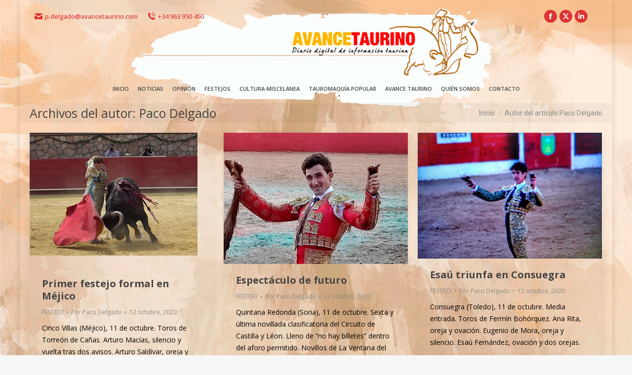

--- FILE ---
content_type: text/html; charset=UTF-8
request_url: https://www.avancetaurino.es/author/paco-delgado/page/1234/
body_size: 19774
content:
<!DOCTYPE html>
<!--[if !(IE 6) | !(IE 7) | !(IE 8)  ]><!-->
<html lang="es" class="no-js">
<!--<![endif]-->
<head>
	<meta charset="UTF-8" />
				<meta name="viewport" content="width=device-width, initial-scale=1, maximum-scale=1, user-scalable=0"/>
				<link rel="profile" href="https://gmpg.org/xfn/11" />
	<title>Paco Delgado &#8211; Página 1234 &#8211; Avance Taurino</title>
<meta name='robots' content='max-image-preview:large' />
<link rel='dns-prefetch' href='//www.googletagmanager.com' />
<link rel='dns-prefetch' href='//fonts.googleapis.com' />
<link rel="alternate" type="application/rss+xml" title="Avance Taurino &raquo; Feed" href="https://www.avancetaurino.es/feed/" />
<link rel="alternate" type="application/rss+xml" title="Avance Taurino &raquo; Feed de los comentarios" href="https://www.avancetaurino.es/comments/feed/" />
<link rel="alternate" type="application/rss+xml" title="Avance Taurino &raquo; Feed de entradas de Paco Delgado" href="https://www.avancetaurino.es/author/paco-delgado/feed/" />
<style id='wp-img-auto-sizes-contain-inline-css'>
img:is([sizes=auto i],[sizes^="auto," i]){contain-intrinsic-size:3000px 1500px}
/*# sourceURL=wp-img-auto-sizes-contain-inline-css */
</style>
<link rel='stylesheet' id='embed-pdf-viewer-css' href='https://www.avancetaurino.es/wp-content/plugins/embed-pdf-viewer/css/embed-pdf-viewer.css?ver=2.4.6' media='screen' />
<style id='wp-emoji-styles-inline-css'>

	img.wp-smiley, img.emoji {
		display: inline !important;
		border: none !important;
		box-shadow: none !important;
		height: 1em !important;
		width: 1em !important;
		margin: 0 0.07em !important;
		vertical-align: -0.1em !important;
		background: none !important;
		padding: 0 !important;
	}
/*# sourceURL=wp-emoji-styles-inline-css */
</style>
<link rel='stylesheet' id='contact-form-7-css' href='https://www.avancetaurino.es/wp-content/plugins/contact-form-7/includes/css/styles.css?ver=6.1.4' media='all' />
<link rel='stylesheet' id='pmpro_frontend_base-css' href='https://www.avancetaurino.es/wp-content/plugins/paid-memberships-pro/css/frontend/base.css?ver=3.6.4' media='all' />
<link rel='stylesheet' id='pmpro_frontend_variation_1-css' href='https://www.avancetaurino.es/wp-content/plugins/paid-memberships-pro/css/frontend/variation_1.css?ver=3.6.4' media='all' />
<style id='woocommerce-inline-inline-css'>
.woocommerce form .form-row .required { visibility: visible; }
/*# sourceURL=woocommerce-inline-inline-css */
</style>
<link rel='stylesheet' id='the7-font-css' href='https://www.avancetaurino.es/wp-content/themes/dt-the7/fonts/icomoon-the7-font/icomoon-the7-font.min.css?ver=14.0.1.1' media='all' />
<link rel='stylesheet' id='the7-Defaults-css' href='https://www.avancetaurino.es/wp-content/uploads/smile_fonts/Defaults/Defaults.css?ver=6.9' media='all' />
<link rel='stylesheet' id='the7-fontello-css' href='https://www.avancetaurino.es/wp-content/themes/dt-the7/fonts/fontello/css/fontello.min.css?ver=14.0.1.1' media='all' />
<link rel='stylesheet' id='dt-web-fonts-css' href='https://fonts.googleapis.com/css?family=Open+Sans:100,400,500,600,700,800%7CRoboto:400,600,700' media='all' />
<link rel='stylesheet' id='dt-main-css' href='https://www.avancetaurino.es/wp-content/themes/dt-the7/css/main.min.css?ver=14.0.1.1' media='all' />
<style id='dt-main-inline-css'>
body #load {
  display: block;
  height: 100%;
  overflow: hidden;
  position: fixed;
  width: 100%;
  z-index: 9901;
  opacity: 1;
  visibility: visible;
  transition: all .35s ease-out;
}
.load-wrap {
  width: 100%;
  height: 100%;
  background-position: center center;
  background-repeat: no-repeat;
  text-align: center;
  display: -ms-flexbox;
  display: -ms-flex;
  display: flex;
  -ms-align-items: center;
  -ms-flex-align: center;
  align-items: center;
  -ms-flex-flow: column wrap;
  flex-flow: column wrap;
  -ms-flex-pack: center;
  -ms-justify-content: center;
  justify-content: center;
}
.load-wrap > svg {
  position: absolute;
  top: 50%;
  left: 50%;
  transform: translate(-50%,-50%);
}
#load {
  background: var(--the7-elementor-beautiful-loading-bg,#f7384b);
  --the7-beautiful-spinner-color2: var(--the7-beautiful-spinner-color,#ffffff);
}

/*# sourceURL=dt-main-inline-css */
</style>
<link rel='stylesheet' id='the7-custom-scrollbar-css' href='https://www.avancetaurino.es/wp-content/themes/dt-the7/lib/custom-scrollbar/custom-scrollbar.min.css?ver=14.0.1.1' media='all' />
<link rel='stylesheet' id='the7-wpbakery-css' href='https://www.avancetaurino.es/wp-content/themes/dt-the7/css/wpbakery.min.css?ver=14.0.1.1' media='all' />
<link rel='stylesheet' id='the7-core-css' href='https://www.avancetaurino.es/wp-content/plugins/dt-the7-core/assets/css/post-type.min.css?ver=2.7.12' media='all' />
<link rel='stylesheet' id='the7-css-vars-css' href='https://www.avancetaurino.es/wp-content/uploads/the7-css/css-vars.css?ver=6ebb5b05224f' media='all' />
<link rel='stylesheet' id='dt-custom-css' href='https://www.avancetaurino.es/wp-content/uploads/the7-css/custom.css?ver=6ebb5b05224f' media='all' />
<link rel='stylesheet' id='wc-dt-custom-css' href='https://www.avancetaurino.es/wp-content/uploads/the7-css/compatibility/wc-dt-custom.css?ver=6ebb5b05224f' media='all' />
<link rel='stylesheet' id='dt-media-css' href='https://www.avancetaurino.es/wp-content/uploads/the7-css/media.css?ver=6ebb5b05224f' media='all' />
<link rel='stylesheet' id='the7-mega-menu-css' href='https://www.avancetaurino.es/wp-content/uploads/the7-css/mega-menu.css?ver=6ebb5b05224f' media='all' />
<link rel='stylesheet' id='the7-elements-albums-portfolio-css' href='https://www.avancetaurino.es/wp-content/uploads/the7-css/the7-elements-albums-portfolio.css?ver=6ebb5b05224f' media='all' />
<link rel='stylesheet' id='the7-elements-css' href='https://www.avancetaurino.es/wp-content/uploads/the7-css/post-type-dynamic.css?ver=6ebb5b05224f' media='all' />
<link rel='stylesheet' id='style-css' href='https://www.avancetaurino.es/wp-content/themes/dt-the7/style.css?ver=14.0.1.1' media='all' />
<link rel='stylesheet' id='the7-elementor-global-css' href='https://www.avancetaurino.es/wp-content/themes/dt-the7/css/compatibility/elementor/elementor-global.min.css?ver=14.0.1.1' media='all' />
<script src="https://www.avancetaurino.es/wp-includes/js/jquery/jquery.min.js?ver=3.7.1" id="jquery-core-js"></script>
<script src="https://www.avancetaurino.es/wp-includes/js/jquery/jquery-migrate.min.js?ver=3.4.1" id="jquery-migrate-js"></script>
<script src="https://www.avancetaurino.es/wp-content/plugins/woocommerce/assets/js/jquery-blockui/jquery.blockUI.min.js?ver=2.7.0-wc.10.4.3" id="wc-jquery-blockui-js" data-wp-strategy="defer"></script>
<script id="wc-add-to-cart-js-extra">
var wc_add_to_cart_params = {"ajax_url":"/wp-admin/admin-ajax.php","wc_ajax_url":"/?wc-ajax=%%endpoint%%","i18n_view_cart":"Ver Carrito","cart_url":"https://www.avancetaurino.es/89619-2/","is_cart":"","cart_redirect_after_add":"no"};
//# sourceURL=wc-add-to-cart-js-extra
</script>
<script src="https://www.avancetaurino.es/wp-content/plugins/woocommerce/assets/js/frontend/add-to-cart.min.js?ver=10.4.3" id="wc-add-to-cart-js" data-wp-strategy="defer"></script>
<script src="https://www.avancetaurino.es/wp-content/plugins/woocommerce/assets/js/js-cookie/js.cookie.min.js?ver=2.1.4-wc.10.4.3" id="wc-js-cookie-js" data-wp-strategy="defer"></script>
<script src="https://www.avancetaurino.es/wp-content/plugins/js_composer/assets/js/vendors/woocommerce-add-to-cart.js?ver=8.7.2" id="vc_woocommerce-add-to-cart-js-js"></script>
<script id="dt-above-fold-js-extra">
var dtLocal = {"themeUrl":"https://www.avancetaurino.es/wp-content/themes/dt-the7","passText":"Para ver esta publicaci\u00f3n protegida, introduce la contrase\u00f1a debajo:","moreButtonText":{"loading":"Cargando...","loadMore":"Cargar m\u00e1s"},"postID":"36772","ajaxurl":"https://www.avancetaurino.es/wp-admin/admin-ajax.php","REST":{"baseUrl":"https://www.avancetaurino.es/wp-json/the7/v1","endpoints":{"sendMail":"/send-mail"}},"contactMessages":{"required":"Uno o m\u00e1s campos tienen un error. Por favor revise e int\u00e9ntelo de nuevo.","terms":"Please accept the privacy policy.","fillTheCaptchaError":"Please, fill the captcha."},"captchaSiteKey":"","ajaxNonce":"a23f083631","pageData":{"type":"archive","template":"archive","layout":"masonry"},"themeSettings":{"smoothScroll":"on","lazyLoading":false,"desktopHeader":{"height":160},"ToggleCaptionEnabled":"disabled","ToggleCaption":"Navigation","floatingHeader":{"showAfter":40,"showMenu":true,"height":80,"logo":{"showLogo":true,"html":"\u003Cimg class=\" preload-me\" src=\"https://www.avancetaurino.es/wp-content/uploads/2016/06/logo_av_taurino_30.gif\" srcset=\"https://www.avancetaurino.es/wp-content/uploads/2016/06/logo_av_taurino_30.gif 160w, https://www.avancetaurino.es/wp-content/uploads/2016/06/logo_av_taurino_60.gif 240w\" width=\"160\" height=\"60\"   sizes=\"160px\" alt=\"Avance Taurino\" /\u003E","url":"https://www.avancetaurino.es/"}},"topLine":{"floatingTopLine":{"logo":{"showLogo":false,"html":""}}},"mobileHeader":{"firstSwitchPoint":900,"secondSwitchPoint":500,"firstSwitchPointHeight":80,"secondSwitchPointHeight":80,"mobileToggleCaptionEnabled":"disabled","mobileToggleCaption":"Men\u00fa"},"stickyMobileHeaderFirstSwitch":{"logo":{"html":"\u003Cimg class=\" preload-me\" src=\"https://www.avancetaurino.es/wp-content/uploads/2016/06/logo_av_taurino_30.gif\" srcset=\"https://www.avancetaurino.es/wp-content/uploads/2016/06/logo_av_taurino_30.gif 160w, https://www.avancetaurino.es/wp-content/uploads/2016/06/logo_av_taurino_30.gif 160w\" width=\"160\" height=\"60\"   sizes=\"160px\" alt=\"Avance Taurino\" /\u003E"}},"stickyMobileHeaderSecondSwitch":{"logo":{"html":"\u003Cimg class=\" preload-me\" src=\"https://www.avancetaurino.es/wp-content/uploads/2016/06/logo_av_taurino_30.gif\" srcset=\"https://www.avancetaurino.es/wp-content/uploads/2016/06/logo_av_taurino_30.gif 160w, https://www.avancetaurino.es/wp-content/uploads/2016/06/logo_av_taurino_30.gif 160w\" width=\"160\" height=\"60\"   sizes=\"160px\" alt=\"Avance Taurino\" /\u003E"}},"sidebar":{"switchPoint":992},"boxedWidth":"1200px"},"VCMobileScreenWidth":"500","wcCartFragmentHash":"7cc38394237385dede34909dfd7c7c68","elementor":{"settings":{"container_width":1200}}};
var dtShare = {"shareButtonText":{"facebook":"Compartir en Facebook","twitter":"Share on X","pinterest":"Tweet","linkedin":"Compartir en Linkedin","whatsapp":"Compartir en Whatsapp"},"overlayOpacity":"85"};
//# sourceURL=dt-above-fold-js-extra
</script>
<script src="https://www.avancetaurino.es/wp-content/themes/dt-the7/js/above-the-fold.min.js?ver=14.0.1.1" id="dt-above-fold-js"></script>
<script src="https://www.avancetaurino.es/wp-content/themes/dt-the7/js/compatibility/woocommerce/woocommerce.min.js?ver=14.0.1.1" id="dt-woocommerce-js"></script>

<!-- Fragmento de código de la etiqueta de Google (gtag.js) añadida por Site Kit -->
<!-- Fragmento de código de Google Analytics añadido por Site Kit -->
<script src="https://www.googletagmanager.com/gtag/js?id=GT-NGMK7WQS" id="google_gtagjs-js" async></script>
<script id="google_gtagjs-js-after">
window.dataLayer = window.dataLayer || [];function gtag(){dataLayer.push(arguments);}
gtag("set","linker",{"domains":["www.avancetaurino.es"]});
gtag("js", new Date());
gtag("set", "developer_id.dZTNiMT", true);
gtag("config", "GT-NGMK7WQS");
 window._googlesitekit = window._googlesitekit || {}; window._googlesitekit.throttledEvents = []; window._googlesitekit.gtagEvent = (name, data) => { var key = JSON.stringify( { name, data } ); if ( !! window._googlesitekit.throttledEvents[ key ] ) { return; } window._googlesitekit.throttledEvents[ key ] = true; setTimeout( () => { delete window._googlesitekit.throttledEvents[ key ]; }, 5 ); gtag( "event", name, { ...data, event_source: "site-kit" } ); }; 
//# sourceURL=google_gtagjs-js-after
</script>
<script></script><link rel="https://api.w.org/" href="https://www.avancetaurino.es/wp-json/" /><link rel="alternate" title="JSON" type="application/json" href="https://www.avancetaurino.es/wp-json/wp/v2/users/4" /><link rel="EditURI" type="application/rsd+xml" title="RSD" href="https://www.avancetaurino.es/xmlrpc.php?rsd" />
<meta name="generator" content="WordPress 6.9" />
<meta name="generator" content="WooCommerce 10.4.3" />
<meta name="generator" content="Site Kit by Google 1.170.0" /><style id="pmpro_colors">:root {
	--pmpro--color--base: #ffffff;
	--pmpro--color--contrast: #222222;
	--pmpro--color--accent: #0c3d54;
	--pmpro--color--accent--variation: hsl( 199,75%,28.5% );
	--pmpro--color--border--variation: hsl( 0,0%,91% );
}</style>	<noscript><style>.woocommerce-product-gallery{ opacity: 1 !important; }</style></noscript>
	
<!-- Metaetiquetas de Google AdSense añadidas por Site Kit -->
<meta name="google-adsense-platform-account" content="ca-host-pub-2644536267352236">
<meta name="google-adsense-platform-domain" content="sitekit.withgoogle.com">
<!-- Acabar con las metaetiquetas de Google AdSense añadidas por Site Kit -->
<meta name="generator" content="Elementor 3.34.1; settings: css_print_method-external, google_font-enabled, font_display-auto">
			<style>
				.e-con.e-parent:nth-of-type(n+4):not(.e-lazyloaded):not(.e-no-lazyload),
				.e-con.e-parent:nth-of-type(n+4):not(.e-lazyloaded):not(.e-no-lazyload) * {
					background-image: none !important;
				}
				@media screen and (max-height: 1024px) {
					.e-con.e-parent:nth-of-type(n+3):not(.e-lazyloaded):not(.e-no-lazyload),
					.e-con.e-parent:nth-of-type(n+3):not(.e-lazyloaded):not(.e-no-lazyload) * {
						background-image: none !important;
					}
				}
				@media screen and (max-height: 640px) {
					.e-con.e-parent:nth-of-type(n+2):not(.e-lazyloaded):not(.e-no-lazyload),
					.e-con.e-parent:nth-of-type(n+2):not(.e-lazyloaded):not(.e-no-lazyload) * {
						background-image: none !important;
					}
				}
			</style>
			<meta name="generator" content="Powered by WPBakery Page Builder - drag and drop page builder for WordPress."/>
<script type="text/javascript" id="the7-loader-script">
document.addEventListener("DOMContentLoaded", function(event) {
	var load = document.getElementById("load");
	if(!load.classList.contains('loader-removed')){
		var removeLoading = setTimeout(function() {
			load.className += " loader-removed";
		}, 300);
	}
});
</script>
		<link rel="icon" href="https://www.avancetaurino.es/wp-content/uploads/2016/07/logo_avantau.png" type="image/png" sizes="16x16"/><link rel="icon" href="https://www.avancetaurino.es/wp-content/uploads/2016/07/logo_avantau.png" type="image/png" sizes="32x32"/><link rel="apple-touch-icon" href="https://www.avancetaurino.es/wp-content/uploads/2016/06/logo_av_taurino_30.gif"><link rel="apple-touch-icon" sizes="76x76" href="https://www.avancetaurino.es/wp-content/uploads/2016/06/logo_av_taurino_60.gif"><link rel="apple-touch-icon" sizes="120x120" href="https://www.avancetaurino.es/wp-content/uploads/2016/06/logo_av_taurino_60.gif"><link rel="apple-touch-icon" sizes="152x152" href="https://www.avancetaurino.es/wp-content/uploads/2016/06/logo_av_taurino_60.gif"><noscript><style> .wpb_animate_when_almost_visible { opacity: 1; }</style></noscript><style id='the7-custom-inline-css' type='text/css'>
.sub-nav .menu-item i.fa,
.sub-nav .menu-item i.fas,
.sub-nav .menu-item i.far,
.sub-nav .menu-item i.fab {
	text-align: center;
	width: 1.25em;
}
</style>
</head>
<body id="the7-body" class="pmpro-variation_1 archive paged author author-paco-delgado author-4 wp-embed-responsive paged-1234 author-paged-1234 wp-theme-dt-the7 theme-dt-the7 the7-core-ver-2.7.12 woocommerce-no-js layout-masonry description-under-image boxed-layout dt-responsive-on ouside-mobile-menu-close-icon ouside-menu-close-icon mobile-hamburger-close-bg-enable mobile-hamburger-close-bg-hover-enable  fade-medium-mobile-menu-close-icon fade-medium-menu-close-icon srcset-enabled btn-flat custom-btn-color custom-btn-hover-color shadow-element-decoration phantom-slide phantom-disable-decoration phantom-custom-logo-on sticky-mobile-header top-header first-switch-logo-left first-switch-menu-right second-switch-logo-left second-switch-menu-right right-mobile-menu layzr-loading-on popup-message-style the7-ver-14.0.1.1 wpb-js-composer js-comp-ver-8.7.2 vc_responsive elementor-default elementor-kit-46467">
<!-- The7 14.0.1.1 -->
<div id="load" class="spinner-loader">
	<div class="load-wrap"><style type="text/css">
    [class*="the7-spinner-animate-"]{
        animation: spinner-animation 1s cubic-bezier(1,1,1,1) infinite;
        x:46.5px;
        y:40px;
        width:7px;
        height:20px;
        fill:var(--the7-beautiful-spinner-color2);
        opacity: 0.2;
    }
    .the7-spinner-animate-2{
        animation-delay: 0.083s;
    }
    .the7-spinner-animate-3{
        animation-delay: 0.166s;
    }
    .the7-spinner-animate-4{
         animation-delay: 0.25s;
    }
    .the7-spinner-animate-5{
         animation-delay: 0.33s;
    }
    .the7-spinner-animate-6{
         animation-delay: 0.416s;
    }
    .the7-spinner-animate-7{
         animation-delay: 0.5s;
    }
    .the7-spinner-animate-8{
         animation-delay: 0.58s;
    }
    .the7-spinner-animate-9{
         animation-delay: 0.666s;
    }
    .the7-spinner-animate-10{
         animation-delay: 0.75s;
    }
    .the7-spinner-animate-11{
        animation-delay: 0.83s;
    }
    .the7-spinner-animate-12{
        animation-delay: 0.916s;
    }
    @keyframes spinner-animation{
        from {
            opacity: 1;
        }
        to{
            opacity: 0;
        }
    }
</style>
<svg width="75px" height="75px" xmlns="http://www.w3.org/2000/svg" viewBox="0 0 100 100" preserveAspectRatio="xMidYMid">
	<rect class="the7-spinner-animate-1" rx="5" ry="5" transform="rotate(0 50 50) translate(0 -30)"></rect>
	<rect class="the7-spinner-animate-2" rx="5" ry="5" transform="rotate(30 50 50) translate(0 -30)"></rect>
	<rect class="the7-spinner-animate-3" rx="5" ry="5" transform="rotate(60 50 50) translate(0 -30)"></rect>
	<rect class="the7-spinner-animate-4" rx="5" ry="5" transform="rotate(90 50 50) translate(0 -30)"></rect>
	<rect class="the7-spinner-animate-5" rx="5" ry="5" transform="rotate(120 50 50) translate(0 -30)"></rect>
	<rect class="the7-spinner-animate-6" rx="5" ry="5" transform="rotate(150 50 50) translate(0 -30)"></rect>
	<rect class="the7-spinner-animate-7" rx="5" ry="5" transform="rotate(180 50 50) translate(0 -30)"></rect>
	<rect class="the7-spinner-animate-8" rx="5" ry="5" transform="rotate(210 50 50) translate(0 -30)"></rect>
	<rect class="the7-spinner-animate-9" rx="5" ry="5" transform="rotate(240 50 50) translate(0 -30)"></rect>
	<rect class="the7-spinner-animate-10" rx="5" ry="5" transform="rotate(270 50 50) translate(0 -30)"></rect>
	<rect class="the7-spinner-animate-11" rx="5" ry="5" transform="rotate(300 50 50) translate(0 -30)"></rect>
	<rect class="the7-spinner-animate-12" rx="5" ry="5" transform="rotate(330 50 50) translate(0 -30)"></rect>
</svg></div>
</div>
<div id="page" class="boxed">
	<a class="skip-link screen-reader-text" href="#content">Saltar al contenido</a>

<div class="masthead classic-header center widgets full-width medium-mobile-menu-icon show-sub-menu-on-hover show-device-logo show-mobile-logo" >

	<div class="top-bar line-content top-bar-line-hide">
	<div class="top-bar-bg" ></div>
	<div class="left-widgets mini-widgets"><span class="mini-contacts email show-on-desktop near-logo-first-switch in-menu-second-switch"><i class="fa-fw the7-mw-icon-mail-bold"></i>p.delgado@avancetaurino.com</span><span class="mini-contacts phone show-on-desktop near-logo-first-switch in-menu-second-switch"><i class="fa-fw icomoon-the7-font-the7-phone-06"></i>+34 963 950 450</span></div><div class="right-widgets mini-widgets"><div class="soc-ico show-on-desktop in-menu-first-switch in-menu-second-switch custom-bg disabled-border border-off hover-custom-bg hover-disabled-border  hover-border-off"><a title="Facebook page opens in new window" href="https://www.facebook.com/Avance-Taurino-1631502893534875/" target="_blank" class="facebook"><span class="soc-font-icon"></span><span class="screen-reader-text">Facebook page opens in new window</span></a><a title="X page opens in new window" href="https://twitter.com/pacodelgado1" target="_blank" class="twitter"><span class="soc-font-icon"></span><span class="screen-reader-text">X page opens in new window</span></a><a title="Linkedin page opens in new window" href="https://es.linkedin.com/in/paco-delgado-10b90048" target="_blank" class="linkedin"><span class="soc-font-icon"></span><span class="screen-reader-text">Linkedin page opens in new window</span></a></div></div></div>

	<header class="header-bar" role="banner">

		<div class="branding">
	<div id="site-title" class="assistive-text">Avance Taurino</div>
	<div id="site-description" class="assistive-text">Diario digital de información taurina</div>
	<a class="" href="https://www.avancetaurino.es/"><img class="mobile-logo preload-me" src="https://www.avancetaurino.es/wp-content/uploads/2016/06/logo_av_taurino_30.gif" srcset="https://www.avancetaurino.es/wp-content/uploads/2016/06/logo_av_taurino_30.gif 160w, https://www.avancetaurino.es/wp-content/uploads/2016/06/logo_av_taurino_30.gif 160w" width="160" height="60"   sizes="160px" alt="Avance Taurino" /></a><div class="mini-widgets"></div><div class="mini-widgets"></div></div>

		<nav class="navigation">

			<ul id="primary-menu" class="main-nav underline-decoration l-to-r-line"><li class="menu-item menu-item-type-post_type menu-item-object-page menu-item-home menu-item-69688 first depth-0"><a href='https://www.avancetaurino.es/' data-level='1'><span class="menu-item-text"><span class="menu-text">INICIO</span></span></a></li> <li class="menu-item menu-item-type-post_type menu-item-object-page menu-item-25 depth-0"><a href='https://www.avancetaurino.es/noticias/' data-level='1'><span class="menu-item-text"><span class="menu-text">NOTICIAS</span></span></a></li> <li class="menu-item menu-item-type-post_type menu-item-object-page menu-item-35 depth-0"><a href='https://www.avancetaurino.es/opinion/' data-level='1'><span class="menu-item-text"><span class="menu-text">OPINIÓN</span></span></a></li> <li class="menu-item menu-item-type-post_type menu-item-object-page menu-item-29 depth-0"><a href='https://www.avancetaurino.es/festejos/' data-level='1'><span class="menu-item-text"><span class="menu-text">FESTEJOS</span></span></a></li> <li class="menu-item menu-item-type-post_type menu-item-object-page menu-item-36 depth-0"><a href='https://www.avancetaurino.es/cultura-miscelanea/' data-level='1'><span class="menu-item-text"><span class="menu-text">CULTURA-MISCELÁNEA</span></span></a></li> <li class="menu-item menu-item-type-taxonomy menu-item-object-category menu-item-90168 depth-0"><a href='https://www.avancetaurino.es/category/tauromaquia-popular/' data-level='1'><span class="menu-item-text"><span class="menu-text">TAUROMAQUÍA POPULAR</span></span></a></li> <li class="menu-item menu-item-type-post_type menu-item-object-page menu-item-has-children menu-item-61416 has-children depth-0"><a href='https://www.avancetaurino.es/avance-taurino-en-la-red-2023/' class='not-clickable-item' data-level='1' aria-haspopup='true' aria-expanded='false'><span class="menu-item-text"><span class="menu-text">AVANCE TAURINO</span></span></a><ul class="sub-nav hover-style-bg level-arrows-on" role="group"><li class="menu-item menu-item-type-post_type menu-item-object-page menu-item-90250 first depth-1"><a href='https://www.avancetaurino.es/avance-taurino-en-la-red-2026/' data-level='2'><span class="menu-item-text"><span class="menu-text">AVANCE TAURINO EN LA RED 2026</span></span></a></li> <li class="menu-item menu-item-type-post_type menu-item-object-page menu-item-86052 depth-1"><a href='https://www.avancetaurino.es/avance-taurino-feria-algemesi-2025/' data-level='2'><span class="menu-item-text"><span class="menu-text">AVANCE TAURINO FERIA ALGEMESI 2025</span></span></a></li> <li class="menu-item menu-item-type-post_type menu-item-object-page menu-item-85081 depth-1"><a href='https://www.avancetaurino.es/avance-taurino-feria-albacete-2025/' data-level='2'><span class="menu-item-text"><span class="menu-text">AVANCE TAURINO FERIA ALBACETE 2025</span></span></a></li> <li class="menu-item menu-item-type-post_type menu-item-object-page menu-item-81837 depth-1"><a href='https://www.avancetaurino.es/avance-taurino-feria-hogueras-2025/' data-level='2'><span class="menu-item-text"><span class="menu-text">AVANCE TAURINO FERIA HOGUERAS 2025</span></span></a></li> <li class="menu-item menu-item-type-post_type menu-item-object-page menu-item-78890 depth-1"><a href='https://www.avancetaurino.es/avance-taurino-magdalena-2025/' data-level='2'><span class="menu-item-text"><span class="menu-text">AVANCE TAURINO MAGDALENA 2025</span></span></a></li> <li class="menu-item menu-item-type-post_type menu-item-object-page menu-item-78398 depth-1"><a href='https://www.avancetaurino.es/avance-taurino-fallas-2025/' data-level='2'><span class="menu-item-text"><span class="menu-text">AVANCE TAURINO FALLAS 2025</span></span></a></li> <li class="menu-item menu-item-type-post_type menu-item-object-page menu-item-76654 depth-1"><a href='https://www.avancetaurino.es/avance-taurino-en-la-red-2025/' data-level='2'><span class="menu-item-text"><span class="menu-text">AVANCE TAURINO EN LA RED 2025</span></span></a></li> <li class="menu-item menu-item-type-post_type menu-item-object-page menu-item-73819 depth-1"><a href='https://www.avancetaurino.es/avance-taurino-feria-algemesi-2024/' data-level='2'><span class="menu-item-text"><span class="menu-text">AVANCE TAURINO FERIA ALGEMESI 2024</span></span></a></li> <li class="menu-item menu-item-type-post_type menu-item-object-page menu-item-73105 depth-1"><a href='https://www.avancetaurino.es/avance-taurino-feria-albacete-2024/' data-level='2'><span class="menu-item-text"><span class="menu-text">AVANCE TAURINO FERIA ALBACETE 2024</span></span></a></li> <li class="menu-item menu-item-type-post_type menu-item-object-page menu-item-71160 depth-1"><a href='https://www.avancetaurino.es/avance-taurino-feria-julio-2024/' data-level='2'><span class="menu-item-text"><span class="menu-text">AVANCE TAURINO FERIA JULIO 2024</span></span></a></li> <li class="menu-item menu-item-type-post_type menu-item-object-page menu-item-70057 depth-1"><a href='https://www.avancetaurino.es/avance-taurino-feria-hogueras-2024/' data-level='2'><span class="menu-item-text"><span class="menu-text">AVANCE TAURINO FERIA HOGUERAS 2024</span></span></a></li> <li class="menu-item menu-item-type-post_type menu-item-object-page menu-item-66827 depth-1"><a href='https://www.avancetaurino.es/avance-taurino-fallas-magdalena-2024/' data-level='2'><span class="menu-item-text"><span class="menu-text">AVANCE TAURINO MAGDALENA-FALLAS 2024</span></span></a></li> <li class="menu-item menu-item-type-post_type menu-item-object-page menu-item-65175 depth-1"><a href='https://www.avancetaurino.es/avance-taurino-en-la-red-2024/' data-level='2'><span class="menu-item-text"><span class="menu-text">AVANCE TAURINO EN LA RED 2024</span></span></a></li> <li class="menu-item menu-item-type-post_type menu-item-object-page menu-item-63032 depth-1"><a href='https://www.avancetaurino.es/avance-taurino-feria-algemesi-2023/' data-level='2'><span class="menu-item-text"><span class="menu-text">AVANCE TAURINO FERIA ALGEMESI 2023</span></span></a></li> <li class="menu-item menu-item-type-post_type menu-item-object-page menu-item-62431 depth-1"><a href='https://www.avancetaurino.es/avance-taurino-feria-albacete-2023/' data-level='2'><span class="menu-item-text"><span class="menu-text">AVANCE TAURINO FERIA ALBACETE 2023</span></span></a></li> <li class="menu-item menu-item-type-post_type menu-item-object-page menu-item-60802 depth-1"><a href='https://www.avancetaurino.es/avance-taurino-feria-julio-2023/' data-level='2'><span class="menu-item-text"><span class="menu-text">AVANCE TAURINO FERIA JULIO 2023</span></span></a></li> <li class="menu-item menu-item-type-post_type menu-item-object-page menu-item-59824 depth-1"><a href='https://www.avancetaurino.es/avance-taurino-feria-hogueras-2023/' data-level='2'><span class="menu-item-text"><span class="menu-text">AVANCE TAURINO FERIA HOGUERAS 2023</span></span></a></li> <li class="menu-item menu-item-type-post_type menu-item-object-page menu-item-57160 depth-1"><a href='https://www.avancetaurino.es/avance-taurino-fallas-magdalena-2023/' data-level='2'><span class="menu-item-text"><span class="menu-text">AVANCE TAURINO FALLAS-MAGDALENA 2023</span></span></a></li> <li class="menu-item menu-item-type-post_type menu-item-object-page menu-item-55482 depth-1"><a href='https://www.avancetaurino.es/avance-taurino-en-la-red-2023/' data-level='2'><span class="menu-item-text"><span class="menu-text">AVANCE TAURINO EN LA RED 2023</span></span></a></li> <li class="menu-item menu-item-type-post_type menu-item-object-page menu-item-53512 depth-1"><a href='https://www.avancetaurino.es/avance-taurino-feria-algemesi-2022/' data-level='2'><span class="menu-item-text"><span class="menu-text">AVANCE TAURINO FERIA ALGEMESI 2022</span></span></a></li> <li class="menu-item menu-item-type-post_type menu-item-object-page menu-item-53003 depth-1"><a href='https://www.avancetaurino.es/avance-taurino-feria-albacete-2022/' data-level='2'><span class="menu-item-text"><span class="menu-text">AVANCE TAURINO FERIA ALBACETE 2022</span></span></a></li> <li class="menu-item menu-item-type-post_type menu-item-object-page menu-item-51267 depth-1"><a href='https://www.avancetaurino.es/avance-taurino-feria-julio-2022/' data-level='2'><span class="menu-item-text"><span class="menu-text">AVANCE TAURINO FERIA JULIO 2022</span></span></a></li> <li class="menu-item menu-item-type-post_type menu-item-object-page menu-item-50669 depth-1"><a href='https://www.avancetaurino.es/avance-taurino-feria-sant-joan-i-sant-pere-castellon-2022/' data-level='2'><span class="menu-item-text"><span class="menu-text">AVANCE TAURINO FERIA SANT JOAN I SANT PERE CASTELLÓN 2022</span></span></a></li> <li class="menu-item menu-item-type-post_type menu-item-object-page menu-item-50507 depth-1"><a href='https://www.avancetaurino.es/avance-taurino-feria-hogueras-2022/' data-level='2'><span class="menu-item-text"><span class="menu-text">AVANCE TAURINO FERIA HOGUERAS 2022</span></span></a></li> <li class="menu-item menu-item-type-post_type menu-item-object-page menu-item-47981 depth-1"><a href='https://www.avancetaurino.es/avance-taurino-magdalena-2022/' data-level='2'><span class="menu-item-text"><span class="menu-text">AVANCE TAURINO MAGDALENA 2022</span></span></a></li> <li class="menu-item menu-item-type-post_type menu-item-object-page menu-item-47716 depth-1"><a href='https://www.avancetaurino.es/avance-taurino-fallas-2022/' data-level='2'><span class="menu-item-text"><span class="menu-text">AVANCE TAURINO FALLAS 2022</span></span></a></li> <li class="menu-item menu-item-type-post_type menu-item-object-page menu-item-46100 depth-1"><a href='https://www.avancetaurino.es/avance-taurino-en-la-red-2022/' data-level='2'><span class="menu-item-text"><span class="menu-text">AVANCE TAURINO EN LA RED 2022</span></span></a></li> <li class="menu-item menu-item-type-post_type menu-item-object-page menu-item-43709 depth-1"><a href='https://www.avancetaurino.es/avance-taurino-feria-albacete-2021/' data-level='2'><span class="menu-item-text"><span class="menu-text">AVANCE TAURINO FERIA ALBACETE 2021</span></span></a></li> <li class="menu-item menu-item-type-post_type menu-item-object-page menu-item-41715 depth-1"><a href='https://www.avancetaurino.es/avance-taurino-feria-alicante-2021/' data-level='2'><span class="menu-item-text"><span class="menu-text">AVANCE TAURINO FERIA ALICANTE 2021</span></span></a></li> <li class="menu-item menu-item-type-post_type menu-item-object-page menu-item-41714 depth-1"><a href='https://www.avancetaurino.es/avance-taurino-feria-castellon-2021/' data-level='2'><span class="menu-item-text"><span class="menu-text">AVANCE TAURINO FERIA CASTELLÓN 2021</span></span></a></li> <li class="menu-item menu-item-type-post_type menu-item-object-page menu-item-38364 depth-1"><a href='https://www.avancetaurino.es/avance-taurino-en-la-red-2021/' data-level='2'><span class="menu-item-text"><span class="menu-text">AVANCE TAURINO EN LA RED 2021</span></span></a></li> <li class="menu-item menu-item-type-post_type menu-item-object-page menu-item-34700 depth-1"><a href='https://www.avancetaurino.es/avance-taurino-en-la-red-2020/' data-level='2'><span class="menu-item-text"><span class="menu-text">AVANCE TAURINO EN LA RED 2020</span></span></a></li> <li class="menu-item menu-item-type-post_type menu-item-object-page menu-item-29162 depth-1"><a href='https://www.avancetaurino.es/feria-de-albacete-2019/' data-level='2'><span class="menu-item-text"><span class="menu-text">FERIA DE ALBACETE 2019</span></span></a></li> <li class="menu-item menu-item-type-post_type menu-item-object-page menu-item-29198 depth-1"><a href='https://www.avancetaurino.es/feria-algemesi-2016/' data-level='2'><span class="menu-item-text"><span class="menu-text">FERIA ALGEMESI 2016</span></span></a></li> <li class="menu-item menu-item-type-post_type menu-item-object-page menu-item-29184 depth-1"><a href='https://www.avancetaurino.es/feria-albacete-2016/' data-level='2'><span class="menu-item-text"><span class="menu-text">FERIA ALBACETE 2016</span></span></a></li> <li class="menu-item menu-item-type-post_type menu-item-object-page menu-item-29179 depth-1"><a href='https://www.avancetaurino.es/feria-de-julio-valencia-2016/' data-level='2'><span class="menu-item-text"><span class="menu-text">FERIA DE JULIO VALENCIA 2016</span></span></a></li> </ul></li> <li class="menu-item menu-item-type-post_type menu-item-object-page menu-item-15 depth-0"><a href='https://www.avancetaurino.es/quien-somos/' data-level='1'><span class="menu-item-text"><span class="menu-text">QUIÉN SOMOS</span></span></a></li> <li class="menu-item menu-item-type-post_type menu-item-object-page menu-item-42 last depth-0"><a href='https://www.avancetaurino.es/contacto/' data-level='1'><span class="menu-item-text"><span class="menu-text">CONTACTO</span></span></a></li> </ul>
			
		</nav>

	</header>

</div>
<div class="dt-close-mobile-menu-icon" aria-label="Close" role="button" tabindex="0"><div class="close-line-wrap"><span class="close-line"></span><span class="close-line"></span><span class="close-line"></span></div></div><div role="navigation" aria-label="Main Menu" class="dt-mobile-header mobile-menu-show-divider">
		<ul id="mobile-menu" class="mobile-main-nav">
		<li class="menu-item menu-item-type-post_type menu-item-object-page menu-item-home menu-item-69688 first depth-0"><a href='https://www.avancetaurino.es/' data-level='1'><span class="menu-item-text"><span class="menu-text">INICIO</span></span></a></li> <li class="menu-item menu-item-type-post_type menu-item-object-page menu-item-25 depth-0"><a href='https://www.avancetaurino.es/noticias/' data-level='1'><span class="menu-item-text"><span class="menu-text">NOTICIAS</span></span></a></li> <li class="menu-item menu-item-type-post_type menu-item-object-page menu-item-35 depth-0"><a href='https://www.avancetaurino.es/opinion/' data-level='1'><span class="menu-item-text"><span class="menu-text">OPINIÓN</span></span></a></li> <li class="menu-item menu-item-type-post_type menu-item-object-page menu-item-29 depth-0"><a href='https://www.avancetaurino.es/festejos/' data-level='1'><span class="menu-item-text"><span class="menu-text">FESTEJOS</span></span></a></li> <li class="menu-item menu-item-type-post_type menu-item-object-page menu-item-36 depth-0"><a href='https://www.avancetaurino.es/cultura-miscelanea/' data-level='1'><span class="menu-item-text"><span class="menu-text">CULTURA-MISCELÁNEA</span></span></a></li> <li class="menu-item menu-item-type-taxonomy menu-item-object-category menu-item-90168 depth-0"><a href='https://www.avancetaurino.es/category/tauromaquia-popular/' data-level='1'><span class="menu-item-text"><span class="menu-text">TAUROMAQUÍA POPULAR</span></span></a></li> <li class="menu-item menu-item-type-post_type menu-item-object-page menu-item-has-children menu-item-61416 has-children depth-0"><a href='https://www.avancetaurino.es/avance-taurino-en-la-red-2023/' class='not-clickable-item' data-level='1' aria-haspopup='true' aria-expanded='false'><span class="menu-item-text"><span class="menu-text">AVANCE TAURINO</span></span></a><ul class="sub-nav hover-style-bg level-arrows-on" role="group"><li class="menu-item menu-item-type-post_type menu-item-object-page menu-item-90250 first depth-1"><a href='https://www.avancetaurino.es/avance-taurino-en-la-red-2026/' data-level='2'><span class="menu-item-text"><span class="menu-text">AVANCE TAURINO EN LA RED 2026</span></span></a></li> <li class="menu-item menu-item-type-post_type menu-item-object-page menu-item-86052 depth-1"><a href='https://www.avancetaurino.es/avance-taurino-feria-algemesi-2025/' data-level='2'><span class="menu-item-text"><span class="menu-text">AVANCE TAURINO FERIA ALGEMESI 2025</span></span></a></li> <li class="menu-item menu-item-type-post_type menu-item-object-page menu-item-85081 depth-1"><a href='https://www.avancetaurino.es/avance-taurino-feria-albacete-2025/' data-level='2'><span class="menu-item-text"><span class="menu-text">AVANCE TAURINO FERIA ALBACETE 2025</span></span></a></li> <li class="menu-item menu-item-type-post_type menu-item-object-page menu-item-81837 depth-1"><a href='https://www.avancetaurino.es/avance-taurino-feria-hogueras-2025/' data-level='2'><span class="menu-item-text"><span class="menu-text">AVANCE TAURINO FERIA HOGUERAS 2025</span></span></a></li> <li class="menu-item menu-item-type-post_type menu-item-object-page menu-item-78890 depth-1"><a href='https://www.avancetaurino.es/avance-taurino-magdalena-2025/' data-level='2'><span class="menu-item-text"><span class="menu-text">AVANCE TAURINO MAGDALENA 2025</span></span></a></li> <li class="menu-item menu-item-type-post_type menu-item-object-page menu-item-78398 depth-1"><a href='https://www.avancetaurino.es/avance-taurino-fallas-2025/' data-level='2'><span class="menu-item-text"><span class="menu-text">AVANCE TAURINO FALLAS 2025</span></span></a></li> <li class="menu-item menu-item-type-post_type menu-item-object-page menu-item-76654 depth-1"><a href='https://www.avancetaurino.es/avance-taurino-en-la-red-2025/' data-level='2'><span class="menu-item-text"><span class="menu-text">AVANCE TAURINO EN LA RED 2025</span></span></a></li> <li class="menu-item menu-item-type-post_type menu-item-object-page menu-item-73819 depth-1"><a href='https://www.avancetaurino.es/avance-taurino-feria-algemesi-2024/' data-level='2'><span class="menu-item-text"><span class="menu-text">AVANCE TAURINO FERIA ALGEMESI 2024</span></span></a></li> <li class="menu-item menu-item-type-post_type menu-item-object-page menu-item-73105 depth-1"><a href='https://www.avancetaurino.es/avance-taurino-feria-albacete-2024/' data-level='2'><span class="menu-item-text"><span class="menu-text">AVANCE TAURINO FERIA ALBACETE 2024</span></span></a></li> <li class="menu-item menu-item-type-post_type menu-item-object-page menu-item-71160 depth-1"><a href='https://www.avancetaurino.es/avance-taurino-feria-julio-2024/' data-level='2'><span class="menu-item-text"><span class="menu-text">AVANCE TAURINO FERIA JULIO 2024</span></span></a></li> <li class="menu-item menu-item-type-post_type menu-item-object-page menu-item-70057 depth-1"><a href='https://www.avancetaurino.es/avance-taurino-feria-hogueras-2024/' data-level='2'><span class="menu-item-text"><span class="menu-text">AVANCE TAURINO FERIA HOGUERAS 2024</span></span></a></li> <li class="menu-item menu-item-type-post_type menu-item-object-page menu-item-66827 depth-1"><a href='https://www.avancetaurino.es/avance-taurino-fallas-magdalena-2024/' data-level='2'><span class="menu-item-text"><span class="menu-text">AVANCE TAURINO MAGDALENA-FALLAS 2024</span></span></a></li> <li class="menu-item menu-item-type-post_type menu-item-object-page menu-item-65175 depth-1"><a href='https://www.avancetaurino.es/avance-taurino-en-la-red-2024/' data-level='2'><span class="menu-item-text"><span class="menu-text">AVANCE TAURINO EN LA RED 2024</span></span></a></li> <li class="menu-item menu-item-type-post_type menu-item-object-page menu-item-63032 depth-1"><a href='https://www.avancetaurino.es/avance-taurino-feria-algemesi-2023/' data-level='2'><span class="menu-item-text"><span class="menu-text">AVANCE TAURINO FERIA ALGEMESI 2023</span></span></a></li> <li class="menu-item menu-item-type-post_type menu-item-object-page menu-item-62431 depth-1"><a href='https://www.avancetaurino.es/avance-taurino-feria-albacete-2023/' data-level='2'><span class="menu-item-text"><span class="menu-text">AVANCE TAURINO FERIA ALBACETE 2023</span></span></a></li> <li class="menu-item menu-item-type-post_type menu-item-object-page menu-item-60802 depth-1"><a href='https://www.avancetaurino.es/avance-taurino-feria-julio-2023/' data-level='2'><span class="menu-item-text"><span class="menu-text">AVANCE TAURINO FERIA JULIO 2023</span></span></a></li> <li class="menu-item menu-item-type-post_type menu-item-object-page menu-item-59824 depth-1"><a href='https://www.avancetaurino.es/avance-taurino-feria-hogueras-2023/' data-level='2'><span class="menu-item-text"><span class="menu-text">AVANCE TAURINO FERIA HOGUERAS 2023</span></span></a></li> <li class="menu-item menu-item-type-post_type menu-item-object-page menu-item-57160 depth-1"><a href='https://www.avancetaurino.es/avance-taurino-fallas-magdalena-2023/' data-level='2'><span class="menu-item-text"><span class="menu-text">AVANCE TAURINO FALLAS-MAGDALENA 2023</span></span></a></li> <li class="menu-item menu-item-type-post_type menu-item-object-page menu-item-55482 depth-1"><a href='https://www.avancetaurino.es/avance-taurino-en-la-red-2023/' data-level='2'><span class="menu-item-text"><span class="menu-text">AVANCE TAURINO EN LA RED 2023</span></span></a></li> <li class="menu-item menu-item-type-post_type menu-item-object-page menu-item-53512 depth-1"><a href='https://www.avancetaurino.es/avance-taurino-feria-algemesi-2022/' data-level='2'><span class="menu-item-text"><span class="menu-text">AVANCE TAURINO FERIA ALGEMESI 2022</span></span></a></li> <li class="menu-item menu-item-type-post_type menu-item-object-page menu-item-53003 depth-1"><a href='https://www.avancetaurino.es/avance-taurino-feria-albacete-2022/' data-level='2'><span class="menu-item-text"><span class="menu-text">AVANCE TAURINO FERIA ALBACETE 2022</span></span></a></li> <li class="menu-item menu-item-type-post_type menu-item-object-page menu-item-51267 depth-1"><a href='https://www.avancetaurino.es/avance-taurino-feria-julio-2022/' data-level='2'><span class="menu-item-text"><span class="menu-text">AVANCE TAURINO FERIA JULIO 2022</span></span></a></li> <li class="menu-item menu-item-type-post_type menu-item-object-page menu-item-50669 depth-1"><a href='https://www.avancetaurino.es/avance-taurino-feria-sant-joan-i-sant-pere-castellon-2022/' data-level='2'><span class="menu-item-text"><span class="menu-text">AVANCE TAURINO FERIA SANT JOAN I SANT PERE CASTELLÓN 2022</span></span></a></li> <li class="menu-item menu-item-type-post_type menu-item-object-page menu-item-50507 depth-1"><a href='https://www.avancetaurino.es/avance-taurino-feria-hogueras-2022/' data-level='2'><span class="menu-item-text"><span class="menu-text">AVANCE TAURINO FERIA HOGUERAS 2022</span></span></a></li> <li class="menu-item menu-item-type-post_type menu-item-object-page menu-item-47981 depth-1"><a href='https://www.avancetaurino.es/avance-taurino-magdalena-2022/' data-level='2'><span class="menu-item-text"><span class="menu-text">AVANCE TAURINO MAGDALENA 2022</span></span></a></li> <li class="menu-item menu-item-type-post_type menu-item-object-page menu-item-47716 depth-1"><a href='https://www.avancetaurino.es/avance-taurino-fallas-2022/' data-level='2'><span class="menu-item-text"><span class="menu-text">AVANCE TAURINO FALLAS 2022</span></span></a></li> <li class="menu-item menu-item-type-post_type menu-item-object-page menu-item-46100 depth-1"><a href='https://www.avancetaurino.es/avance-taurino-en-la-red-2022/' data-level='2'><span class="menu-item-text"><span class="menu-text">AVANCE TAURINO EN LA RED 2022</span></span></a></li> <li class="menu-item menu-item-type-post_type menu-item-object-page menu-item-43709 depth-1"><a href='https://www.avancetaurino.es/avance-taurino-feria-albacete-2021/' data-level='2'><span class="menu-item-text"><span class="menu-text">AVANCE TAURINO FERIA ALBACETE 2021</span></span></a></li> <li class="menu-item menu-item-type-post_type menu-item-object-page menu-item-41715 depth-1"><a href='https://www.avancetaurino.es/avance-taurino-feria-alicante-2021/' data-level='2'><span class="menu-item-text"><span class="menu-text">AVANCE TAURINO FERIA ALICANTE 2021</span></span></a></li> <li class="menu-item menu-item-type-post_type menu-item-object-page menu-item-41714 depth-1"><a href='https://www.avancetaurino.es/avance-taurino-feria-castellon-2021/' data-level='2'><span class="menu-item-text"><span class="menu-text">AVANCE TAURINO FERIA CASTELLÓN 2021</span></span></a></li> <li class="menu-item menu-item-type-post_type menu-item-object-page menu-item-38364 depth-1"><a href='https://www.avancetaurino.es/avance-taurino-en-la-red-2021/' data-level='2'><span class="menu-item-text"><span class="menu-text">AVANCE TAURINO EN LA RED 2021</span></span></a></li> <li class="menu-item menu-item-type-post_type menu-item-object-page menu-item-34700 depth-1"><a href='https://www.avancetaurino.es/avance-taurino-en-la-red-2020/' data-level='2'><span class="menu-item-text"><span class="menu-text">AVANCE TAURINO EN LA RED 2020</span></span></a></li> <li class="menu-item menu-item-type-post_type menu-item-object-page menu-item-29162 depth-1"><a href='https://www.avancetaurino.es/feria-de-albacete-2019/' data-level='2'><span class="menu-item-text"><span class="menu-text">FERIA DE ALBACETE 2019</span></span></a></li> <li class="menu-item menu-item-type-post_type menu-item-object-page menu-item-29198 depth-1"><a href='https://www.avancetaurino.es/feria-algemesi-2016/' data-level='2'><span class="menu-item-text"><span class="menu-text">FERIA ALGEMESI 2016</span></span></a></li> <li class="menu-item menu-item-type-post_type menu-item-object-page menu-item-29184 depth-1"><a href='https://www.avancetaurino.es/feria-albacete-2016/' data-level='2'><span class="menu-item-text"><span class="menu-text">FERIA ALBACETE 2016</span></span></a></li> <li class="menu-item menu-item-type-post_type menu-item-object-page menu-item-29179 depth-1"><a href='https://www.avancetaurino.es/feria-de-julio-valencia-2016/' data-level='2'><span class="menu-item-text"><span class="menu-text">FERIA DE JULIO VALENCIA 2016</span></span></a></li> </ul></li> <li class="menu-item menu-item-type-post_type menu-item-object-page menu-item-15 depth-0"><a href='https://www.avancetaurino.es/quien-somos/' data-level='1'><span class="menu-item-text"><span class="menu-text">QUIÉN SOMOS</span></span></a></li> <li class="menu-item menu-item-type-post_type menu-item-object-page menu-item-42 last depth-0"><a href='https://www.avancetaurino.es/contacto/' data-level='1'><span class="menu-item-text"><span class="menu-text">CONTACTO</span></span></a></li> 	</ul>
	<div class='mobile-mini-widgets-in-menu'></div>
</div>

		<div class="page-title title-left solid-bg page-title-responsive-enabled">
			<div class="wf-wrap">

				<div class="page-title-head hgroup"><h1 >Archivos del autor: <span class="vcard"><a class="url fn n" href="https://www.avancetaurino.es/author/paco-delgado/" title="Paco Delgado" rel="me">Paco Delgado</a></span></h1></div><div class="page-title-breadcrumbs"><div class="assistive-text">Estás aquí:</div><ol class="breadcrumbs text-small" itemscope itemtype="https://schema.org/BreadcrumbList"><li itemprop="itemListElement" itemscope itemtype="https://schema.org/ListItem"><a itemprop="item" href="https://www.avancetaurino.es/" title="Inicio"><span itemprop="name">Inicio</span></a><meta itemprop="position" content="1" /></li><li class="current" itemprop="itemListElement" itemscope itemtype="https://schema.org/ListItem"><span itemprop="name">Autor del artículo Paco Delgado</span><meta itemprop="position" content="2" /></li></ol></div>			</div>
		</div>

		

<div id="main" class="sidebar-none sidebar-divider-vertical">

	
	<div class="main-gradient"></div>
	<div class="wf-wrap">
	<div class="wf-container-main">

	

	<!-- Content -->
	<div id="content" class="content" role="main">

		<div class="wf-container loading-effect-fade-in iso-container bg-under-post description-under-image content-align-left" data-padding="10px" data-cur-page="1234" data-width="320px" data-columns="3">
<div class="wf-cell iso-item" data-post-id="36772" data-date="2020-10-12T09:19:49+02:00" data-name="Primer festejo formal en Méjico">
	<article class="post post-36772 type-post status-publish format-image has-post-thumbnail hentry category-festejo post_format-post-format-image pmpro-has-access category-3 bg-on fullwidth-img description-off">

		
			<div class="blog-media wf-td">

				<p><a href="https://www.avancetaurino.es/primer-festejo-formal-en-mejico/" class="alignnone rollover layzr-bg" ><img fetchpriority="high" class="preload-me iso-lazy-load aspect" src="data:image/svg+xml,%3Csvg%20xmlns%3D&#39;http%3A%2F%2Fwww.w3.org%2F2000%2Fsvg&#39;%20viewBox%3D&#39;0%200%20340%20249&#39;%2F%3E" data-src="https://www.avancetaurino.es/wp-content/uploads/2020/10/cinco-villas.jpg" data-srcset="https://www.avancetaurino.es/wp-content/uploads/2020/10/cinco-villas.jpg 340w" loading="eager" style="--ratio: 340 / 249" sizes="(max-width: 340px) 100vw, 340px" alt="" title="cinco-villas" width="340" height="249"  /></a></p>
			</div>

		
		<div class="blog-content wf-td">
			<h3 class="entry-title"><a href="https://www.avancetaurino.es/primer-festejo-formal-en-mejico/" title="Primer festejo formal en Méjico" rel="bookmark">Primer festejo formal en Méjico</a></h3>

			<div class="entry-meta"><span class="category-link"><a href="https://www.avancetaurino.es/category/festejo/" >FESTEJO</a></span><a class="author vcard" href="https://www.avancetaurino.es/author/paco-delgado/" title="Ver todas las publicaciones de Paco Delgado" rel="author">Por <span class="fn">Paco Delgado</span></a><a href="https://www.avancetaurino.es/2020/10/12/" title="9:19 am" class="data-link" rel="bookmark"><time class="entry-date updated" datetime="2020-10-12T09:19:49+02:00">12 octubre, 2020</time></a></div><p>Cinco Villas (Méjico), 11 de octubre. Toros de Torreón de Cañas. Arturo Macías, silencio y vuelta tras dos avisos. Arturo Saldívar, oreja y vuelta con dos avisos. Daniel Luque, silencio en su lote.</p>

		</div>

	</article>

</div>
<div class="wf-cell iso-item" data-post-id="36769" data-date="2020-10-12T09:13:12+02:00" data-name="Espectáculo de futuro">
	<article class="post post-36769 type-post status-publish format-image has-post-thumbnail hentry category-festejo post_format-post-format-image pmpro-has-access category-3 bg-on fullwidth-img description-off">

		
			<div class="blog-media wf-td">

				<p><a href="https://www.avancetaurino.es/espectaculo-de-futuro/" class="alignnone rollover layzr-bg" ><img class="preload-me iso-lazy-load aspect" src="data:image/svg+xml,%3Csvg%20xmlns%3D&#39;http%3A%2F%2Fwww.w3.org%2F2000%2Fsvg&#39;%20viewBox%3D&#39;0%200%20454%20324&#39;%2F%3E" data-src="https://www.avancetaurino.es/wp-content/uploads/2020/10/JuanPerezMarcielQuintanaRedonda-750x536-1.jpg" data-srcset="https://www.avancetaurino.es/wp-content/uploads/2020/10/JuanPerezMarcielQuintanaRedonda-750x536-1.jpg 454w" loading="eager" style="--ratio: 454 / 324" sizes="(max-width: 454px) 100vw, 454px" alt="" title="JuanPerezMarcielQuintanaRedonda-750&#215;536" width="454" height="324"  /></a></p>
			</div>

		
		<div class="blog-content wf-td">
			<h3 class="entry-title"><a href="https://www.avancetaurino.es/espectaculo-de-futuro/" title="Espectáculo de futuro" rel="bookmark">Espectáculo de futuro</a></h3>

			<div class="entry-meta"><span class="category-link"><a href="https://www.avancetaurino.es/category/festejo/" >FESTEJO</a></span><a class="author vcard" href="https://www.avancetaurino.es/author/paco-delgado/" title="Ver todas las publicaciones de Paco Delgado" rel="author">Por <span class="fn">Paco Delgado</span></a><a href="https://www.avancetaurino.es/2020/10/12/" title="9:13 am" class="data-link" rel="bookmark"><time class="entry-date updated" datetime="2020-10-12T09:13:12+02:00">12 octubre, 2020</time></a></div><p>Quintana Redonda (Soria), 11 de octubre. Sexta y última novillada clasificatoria del Circuito de Castilla y Léon. Lleno de “no hay billetes” dentro del aforo permitido. Novillos de La Ventana del Puerto y Manuel Gimeno. &nbsp; Juan Pérez Marciel, dos orejas tras aviso y dos orejas y rabo. El Dody, dos orejas y dos orejas.&hellip;</p>

		</div>

	</article>

</div>
<div class="wf-cell iso-item" data-post-id="36766" data-date="2020-10-12T09:08:20+02:00" data-name="Esaú triunfa en Consuegra">
	<article class="post post-36766 type-post status-publish format-image has-post-thumbnail hentry category-festejo post_format-post-format-image pmpro-has-access category-3 bg-on fullwidth-img description-off">

		
			<div class="blog-media wf-td">

				<p><a href="https://www.avancetaurino.es/esau-triunfa-en-consuegra/" class="alignnone rollover layzr-bg" ><img class="preload-me iso-lazy-load aspect" src="data:image/svg+xml,%3Csvg%20xmlns%3D&#39;http%3A%2F%2Fwww.w3.org%2F2000%2Fsvg&#39;%20viewBox%3D&#39;0%200%20510%20348&#39;%2F%3E" data-src="https://www.avancetaurino.es/wp-content/uploads/2020/10/esaçu.jpg" data-srcset="https://www.avancetaurino.es/wp-content/uploads/2020/10/esaçu.jpg 510w" loading="eager" style="--ratio: 510 / 348" sizes="(max-width: 510px) 100vw, 510px" alt="" title="esaçu" width="510" height="348"  /></a></p>
			</div>

		
		<div class="blog-content wf-td">
			<h3 class="entry-title"><a href="https://www.avancetaurino.es/esau-triunfa-en-consuegra/" title="Esaú triunfa en Consuegra" rel="bookmark">Esaú triunfa en Consuegra</a></h3>

			<div class="entry-meta"><span class="category-link"><a href="https://www.avancetaurino.es/category/festejo/" >FESTEJO</a></span><a class="author vcard" href="https://www.avancetaurino.es/author/paco-delgado/" title="Ver todas las publicaciones de Paco Delgado" rel="author">Por <span class="fn">Paco Delgado</span></a><a href="https://www.avancetaurino.es/2020/10/12/" title="9:08 am" class="data-link" rel="bookmark"><time class="entry-date updated" datetime="2020-10-12T09:08:20+02:00">12 octubre, 2020</time></a></div><p>Consuegra (Toledo), 11 de octubre. Media entrada. Toros de Fermín Bohórquez. Ana Rita, oreja y ovación. Eugenio de Mora, oreja y silencio. Esaú Fernández, ovación y dos orejas.</p>

		</div>

	</article>

</div>
<div class="wf-cell iso-item" data-post-id="36762" data-date="2020-10-11T10:56:05+02:00" data-name="Tauromaquia popular. Honor para Nogueroles">
	<article class="post post-36762 type-post status-publish format-image has-post-thumbnail hentry category-cultura-miscelanea post_format-post-format-image pmpro-has-access category-5 bg-on fullwidth-img description-off">

		
			<div class="blog-media wf-td">

				<p><a href="https://www.avancetaurino.es/tauromaquia-popular-honor-para-nogueroles/" class="alignnone rollover layzr-bg" ><img class="preload-me iso-lazy-load aspect" src="data:image/svg+xml,%3Csvg%20xmlns%3D&#39;http%3A%2F%2Fwww.w3.org%2F2000%2Fsvg&#39;%20viewBox%3D&#39;0%200%20400%20300&#39;%2F%3E" data-src="https://www.avancetaurino.es/wp-content/uploads/2020/10/vicente_nogueroles.jpg" data-srcset="https://www.avancetaurino.es/wp-content/uploads/2020/10/vicente_nogueroles.jpg 400w" loading="eager" style="--ratio: 400 / 300" sizes="(max-width: 400px) 100vw, 400px" alt="" title="vicente_nogueroles" width="400" height="300"  /></a></p>
			</div>

		
		<div class="blog-content wf-td">
			<h3 class="entry-title"><a href="https://www.avancetaurino.es/tauromaquia-popular-honor-para-nogueroles/" title="Tauromaquia popular. Honor para Nogueroles" rel="bookmark">Tauromaquia popular. Honor para Nogueroles</a></h3>

			<div class="entry-meta"><span class="category-link"><a href="https://www.avancetaurino.es/category/cultura-miscelanea/" >CULTURA-MISCELÁNEA</a></span><a class="author vcard" href="https://www.avancetaurino.es/author/paco-delgado/" title="Ver todas las publicaciones de Paco Delgado" rel="author">Por <span class="fn">Paco Delgado</span></a><a href="https://www.avancetaurino.es/2020/10/11/" title="10:56 am" class="data-link" rel="bookmark"><time class="entry-date updated" datetime="2020-10-11T10:56:05+02:00">11 octubre, 2020</time></a></div><p>Ha sido nombrado miembro del jurado que concede el Premio Nacional de Tauromaquia.</p>

		</div>

	</article>

</div>
<div class="wf-cell iso-item" data-post-id="36758" data-date="2020-10-11T10:49:59+02:00" data-name="Grave lesión de López Simón">
	<article class="post post-36758 type-post status-publish format-image has-post-thumbnail hentry category-noticias post_format-post-format-image pmpro-has-access category-8 bg-on fullwidth-img description-off">

		
			<div class="blog-media wf-td">

				<p><a href="https://www.avancetaurino.es/grave-lesion-de-lopez-simon/" class="alignnone rollover layzr-bg" ><img class="preload-me iso-lazy-load aspect" src="data:image/svg+xml,%3Csvg%20xmlns%3D&#39;http%3A%2F%2Fwww.w3.org%2F2000%2Fsvg&#39;%20viewBox%3D&#39;0%200%20461%20461&#39;%2F%3E" data-src="https://www.avancetaurino.es/wp-content/uploads/2020/10/lopez-simon.jpg" data-srcset="https://www.avancetaurino.es/wp-content/uploads/2020/10/lopez-simon.jpg 461w" loading="eager" style="--ratio: 461 / 461" sizes="(max-width: 461px) 100vw, 461px" alt="" title="lopez-simon" width="461" height="461"  /></a></p>
			</div>

		
		<div class="blog-content wf-td">
			<h3 class="entry-title"><a href="https://www.avancetaurino.es/grave-lesion-de-lopez-simon/" title="Grave lesión de López Simón" rel="bookmark">Grave lesión de López Simón</a></h3>

			<div class="entry-meta"><span class="category-link"><a href="https://www.avancetaurino.es/category/noticias/" >NOTICIAS</a></span><a class="author vcard" href="https://www.avancetaurino.es/author/paco-delgado/" title="Ver todas las publicaciones de Paco Delgado" rel="author">Por <span class="fn">Paco Delgado</span></a><a href="https://www.avancetaurino.es/2020/10/11/" title="10:49 am" class="data-link" rel="bookmark"><time class="entry-date updated" datetime="2020-10-11T10:49:59+02:00">11 octubre, 2020</time></a></div><p>El diestro madrileño sufre rotura completa del ligamento cruzado anterior, rotura en asa del cubo del menisco anterior y rotura del cuerno anterior del menisco externo.</p>

		</div>

	</article>

</div>
<div class="wf-cell iso-item" data-post-id="36755" data-date="2020-10-11T10:43:07+02:00" data-name="Promoción en Toledo">
	<article class="post post-36755 type-post status-publish format-image has-post-thumbnail hentry category-noticias post_format-post-format-image pmpro-has-access category-8 bg-on fullwidth-img description-off">

		
			<div class="blog-media wf-td">

				<p><a href="https://www.avancetaurino.es/promocion-en-toledo/" class="alignnone rollover layzr-bg" ><img class="preload-me iso-lazy-load aspect" src="data:image/svg+xml,%3Csvg%20xmlns%3D&#39;http%3A%2F%2Fwww.w3.org%2F2000%2Fsvg&#39;%20viewBox%3D&#39;0%200%20340%20443&#39;%2F%3E" data-src="https://www.avancetaurino.es/wp-content/uploads/2020/10/167993.jpg" data-srcset="https://www.avancetaurino.es/wp-content/uploads/2020/10/167993.jpg 340w" loading="eager" style="--ratio: 340 / 443" sizes="(max-width: 340px) 100vw, 340px" alt="" title="167993" width="340" height="443"  /></a></p>
			</div>

		
		<div class="blog-content wf-td">
			<h3 class="entry-title"><a href="https://www.avancetaurino.es/promocion-en-toledo/" title="Promoción en Toledo" rel="bookmark">Promoción en Toledo</a></h3>

			<div class="entry-meta"><span class="category-link"><a href="https://www.avancetaurino.es/category/noticias/" >NOTICIAS</a></span><a class="author vcard" href="https://www.avancetaurino.es/author/paco-delgado/" title="Ver todas las publicaciones de Paco Delgado" rel="author">Por <span class="fn">Paco Delgado</span></a><a href="https://www.avancetaurino.es/2020/10/11/" title="10:43 am" class="data-link" rel="bookmark"><time class="entry-date updated" datetime="2020-10-11T10:43:07+02:00">11 octubre, 2020</time></a></div><p>La plaza de toros de Toledo acogerá la celebración de una novillada sin picadores el sábado 17 de octubre.</p>

		</div>

	</article>

</div></div><div class="paginator" role="navigation"><a href="https://www.avancetaurino.es/author/paco-delgado/page/1233/" class="page-numbers nav-prev filter-item" data-page-num="1233" >←</a><a href="https://www.avancetaurino.es/author/paco-delgado/" class="page-numbers " data-page-num="1">1</a><div style="display: none;"><a href="https://www.avancetaurino.es/author/paco-delgado/page/2/" class="page-numbers " data-page-num="2">2</a><a href="https://www.avancetaurino.es/author/paco-delgado/page/3/" class="page-numbers " data-page-num="3">3</a><a href="https://www.avancetaurino.es/author/paco-delgado/page/4/" class="page-numbers " data-page-num="4">4</a><a href="https://www.avancetaurino.es/author/paco-delgado/page/5/" class="page-numbers " data-page-num="5">5</a><a href="https://www.avancetaurino.es/author/paco-delgado/page/6/" class="page-numbers " data-page-num="6">6</a><a href="https://www.avancetaurino.es/author/paco-delgado/page/7/" class="page-numbers " data-page-num="7">7</a><a href="https://www.avancetaurino.es/author/paco-delgado/page/8/" class="page-numbers " data-page-num="8">8</a><a href="https://www.avancetaurino.es/author/paco-delgado/page/9/" class="page-numbers " data-page-num="9">9</a><a href="https://www.avancetaurino.es/author/paco-delgado/page/10/" class="page-numbers " data-page-num="10">10</a><a href="https://www.avancetaurino.es/author/paco-delgado/page/11/" class="page-numbers " data-page-num="11">11</a><a href="https://www.avancetaurino.es/author/paco-delgado/page/12/" class="page-numbers " data-page-num="12">12</a><a href="https://www.avancetaurino.es/author/paco-delgado/page/13/" class="page-numbers " data-page-num="13">13</a><a href="https://www.avancetaurino.es/author/paco-delgado/page/14/" class="page-numbers " data-page-num="14">14</a><a href="https://www.avancetaurino.es/author/paco-delgado/page/15/" class="page-numbers " data-page-num="15">15</a><a href="https://www.avancetaurino.es/author/paco-delgado/page/16/" class="page-numbers " data-page-num="16">16</a><a href="https://www.avancetaurino.es/author/paco-delgado/page/17/" class="page-numbers " data-page-num="17">17</a><a href="https://www.avancetaurino.es/author/paco-delgado/page/18/" class="page-numbers " data-page-num="18">18</a><a href="https://www.avancetaurino.es/author/paco-delgado/page/19/" class="page-numbers " data-page-num="19">19</a><a href="https://www.avancetaurino.es/author/paco-delgado/page/20/" class="page-numbers " data-page-num="20">20</a><a href="https://www.avancetaurino.es/author/paco-delgado/page/21/" class="page-numbers " data-page-num="21">21</a><a href="https://www.avancetaurino.es/author/paco-delgado/page/22/" class="page-numbers " data-page-num="22">22</a><a href="https://www.avancetaurino.es/author/paco-delgado/page/23/" class="page-numbers " data-page-num="23">23</a><a href="https://www.avancetaurino.es/author/paco-delgado/page/24/" class="page-numbers " data-page-num="24">24</a><a href="https://www.avancetaurino.es/author/paco-delgado/page/25/" class="page-numbers " data-page-num="25">25</a><a href="https://www.avancetaurino.es/author/paco-delgado/page/26/" class="page-numbers " data-page-num="26">26</a><a href="https://www.avancetaurino.es/author/paco-delgado/page/27/" class="page-numbers " data-page-num="27">27</a><a href="https://www.avancetaurino.es/author/paco-delgado/page/28/" class="page-numbers " data-page-num="28">28</a><a href="https://www.avancetaurino.es/author/paco-delgado/page/29/" class="page-numbers " data-page-num="29">29</a><a href="https://www.avancetaurino.es/author/paco-delgado/page/30/" class="page-numbers " data-page-num="30">30</a><a href="https://www.avancetaurino.es/author/paco-delgado/page/31/" class="page-numbers " data-page-num="31">31</a><a href="https://www.avancetaurino.es/author/paco-delgado/page/32/" class="page-numbers " data-page-num="32">32</a><a href="https://www.avancetaurino.es/author/paco-delgado/page/33/" class="page-numbers " data-page-num="33">33</a><a href="https://www.avancetaurino.es/author/paco-delgado/page/34/" class="page-numbers " data-page-num="34">34</a><a href="https://www.avancetaurino.es/author/paco-delgado/page/35/" class="page-numbers " data-page-num="35">35</a><a href="https://www.avancetaurino.es/author/paco-delgado/page/36/" class="page-numbers " data-page-num="36">36</a><a href="https://www.avancetaurino.es/author/paco-delgado/page/37/" class="page-numbers " data-page-num="37">37</a><a href="https://www.avancetaurino.es/author/paco-delgado/page/38/" class="page-numbers " data-page-num="38">38</a><a href="https://www.avancetaurino.es/author/paco-delgado/page/39/" class="page-numbers " data-page-num="39">39</a><a href="https://www.avancetaurino.es/author/paco-delgado/page/40/" class="page-numbers " data-page-num="40">40</a><a href="https://www.avancetaurino.es/author/paco-delgado/page/41/" class="page-numbers " data-page-num="41">41</a><a href="https://www.avancetaurino.es/author/paco-delgado/page/42/" class="page-numbers " data-page-num="42">42</a><a href="https://www.avancetaurino.es/author/paco-delgado/page/43/" class="page-numbers " data-page-num="43">43</a><a href="https://www.avancetaurino.es/author/paco-delgado/page/44/" class="page-numbers " data-page-num="44">44</a><a href="https://www.avancetaurino.es/author/paco-delgado/page/45/" class="page-numbers " data-page-num="45">45</a><a href="https://www.avancetaurino.es/author/paco-delgado/page/46/" class="page-numbers " data-page-num="46">46</a><a href="https://www.avancetaurino.es/author/paco-delgado/page/47/" class="page-numbers " data-page-num="47">47</a><a href="https://www.avancetaurino.es/author/paco-delgado/page/48/" class="page-numbers " data-page-num="48">48</a><a href="https://www.avancetaurino.es/author/paco-delgado/page/49/" class="page-numbers " data-page-num="49">49</a><a href="https://www.avancetaurino.es/author/paco-delgado/page/50/" class="page-numbers " data-page-num="50">50</a><a href="https://www.avancetaurino.es/author/paco-delgado/page/51/" class="page-numbers " data-page-num="51">51</a><a href="https://www.avancetaurino.es/author/paco-delgado/page/52/" class="page-numbers " data-page-num="52">52</a><a href="https://www.avancetaurino.es/author/paco-delgado/page/53/" class="page-numbers " data-page-num="53">53</a><a href="https://www.avancetaurino.es/author/paco-delgado/page/54/" class="page-numbers " data-page-num="54">54</a><a href="https://www.avancetaurino.es/author/paco-delgado/page/55/" class="page-numbers " data-page-num="55">55</a><a href="https://www.avancetaurino.es/author/paco-delgado/page/56/" class="page-numbers " data-page-num="56">56</a><a href="https://www.avancetaurino.es/author/paco-delgado/page/57/" class="page-numbers " data-page-num="57">57</a><a href="https://www.avancetaurino.es/author/paco-delgado/page/58/" class="page-numbers " data-page-num="58">58</a><a href="https://www.avancetaurino.es/author/paco-delgado/page/59/" class="page-numbers " data-page-num="59">59</a><a href="https://www.avancetaurino.es/author/paco-delgado/page/60/" class="page-numbers " data-page-num="60">60</a><a href="https://www.avancetaurino.es/author/paco-delgado/page/61/" class="page-numbers " data-page-num="61">61</a><a href="https://www.avancetaurino.es/author/paco-delgado/page/62/" class="page-numbers " data-page-num="62">62</a><a href="https://www.avancetaurino.es/author/paco-delgado/page/63/" class="page-numbers " data-page-num="63">63</a><a href="https://www.avancetaurino.es/author/paco-delgado/page/64/" class="page-numbers " data-page-num="64">64</a><a href="https://www.avancetaurino.es/author/paco-delgado/page/65/" class="page-numbers " data-page-num="65">65</a><a href="https://www.avancetaurino.es/author/paco-delgado/page/66/" class="page-numbers " data-page-num="66">66</a><a href="https://www.avancetaurino.es/author/paco-delgado/page/67/" class="page-numbers " data-page-num="67">67</a><a href="https://www.avancetaurino.es/author/paco-delgado/page/68/" class="page-numbers " data-page-num="68">68</a><a href="https://www.avancetaurino.es/author/paco-delgado/page/69/" class="page-numbers " data-page-num="69">69</a><a href="https://www.avancetaurino.es/author/paco-delgado/page/70/" class="page-numbers " data-page-num="70">70</a><a href="https://www.avancetaurino.es/author/paco-delgado/page/71/" class="page-numbers " data-page-num="71">71</a><a href="https://www.avancetaurino.es/author/paco-delgado/page/72/" class="page-numbers " data-page-num="72">72</a><a href="https://www.avancetaurino.es/author/paco-delgado/page/73/" class="page-numbers " data-page-num="73">73</a><a href="https://www.avancetaurino.es/author/paco-delgado/page/74/" class="page-numbers " data-page-num="74">74</a><a href="https://www.avancetaurino.es/author/paco-delgado/page/75/" class="page-numbers " data-page-num="75">75</a><a href="https://www.avancetaurino.es/author/paco-delgado/page/76/" class="page-numbers " data-page-num="76">76</a><a href="https://www.avancetaurino.es/author/paco-delgado/page/77/" class="page-numbers " data-page-num="77">77</a><a href="https://www.avancetaurino.es/author/paco-delgado/page/78/" class="page-numbers " data-page-num="78">78</a><a href="https://www.avancetaurino.es/author/paco-delgado/page/79/" class="page-numbers " data-page-num="79">79</a><a href="https://www.avancetaurino.es/author/paco-delgado/page/80/" class="page-numbers " data-page-num="80">80</a><a href="https://www.avancetaurino.es/author/paco-delgado/page/81/" class="page-numbers " data-page-num="81">81</a><a href="https://www.avancetaurino.es/author/paco-delgado/page/82/" class="page-numbers " data-page-num="82">82</a><a href="https://www.avancetaurino.es/author/paco-delgado/page/83/" class="page-numbers " data-page-num="83">83</a><a href="https://www.avancetaurino.es/author/paco-delgado/page/84/" class="page-numbers " data-page-num="84">84</a><a href="https://www.avancetaurino.es/author/paco-delgado/page/85/" class="page-numbers " data-page-num="85">85</a><a href="https://www.avancetaurino.es/author/paco-delgado/page/86/" class="page-numbers " data-page-num="86">86</a><a href="https://www.avancetaurino.es/author/paco-delgado/page/87/" class="page-numbers " data-page-num="87">87</a><a href="https://www.avancetaurino.es/author/paco-delgado/page/88/" class="page-numbers " data-page-num="88">88</a><a href="https://www.avancetaurino.es/author/paco-delgado/page/89/" class="page-numbers " data-page-num="89">89</a><a href="https://www.avancetaurino.es/author/paco-delgado/page/90/" class="page-numbers " data-page-num="90">90</a><a href="https://www.avancetaurino.es/author/paco-delgado/page/91/" class="page-numbers " data-page-num="91">91</a><a href="https://www.avancetaurino.es/author/paco-delgado/page/92/" class="page-numbers " data-page-num="92">92</a><a href="https://www.avancetaurino.es/author/paco-delgado/page/93/" class="page-numbers " data-page-num="93">93</a><a href="https://www.avancetaurino.es/author/paco-delgado/page/94/" class="page-numbers " data-page-num="94">94</a><a href="https://www.avancetaurino.es/author/paco-delgado/page/95/" class="page-numbers " data-page-num="95">95</a><a href="https://www.avancetaurino.es/author/paco-delgado/page/96/" class="page-numbers " data-page-num="96">96</a><a href="https://www.avancetaurino.es/author/paco-delgado/page/97/" class="page-numbers " data-page-num="97">97</a><a href="https://www.avancetaurino.es/author/paco-delgado/page/98/" class="page-numbers " data-page-num="98">98</a><a href="https://www.avancetaurino.es/author/paco-delgado/page/99/" class="page-numbers " data-page-num="99">99</a><a href="https://www.avancetaurino.es/author/paco-delgado/page/100/" class="page-numbers " data-page-num="100">100</a><a href="https://www.avancetaurino.es/author/paco-delgado/page/101/" class="page-numbers " data-page-num="101">101</a><a href="https://www.avancetaurino.es/author/paco-delgado/page/102/" class="page-numbers " data-page-num="102">102</a><a href="https://www.avancetaurino.es/author/paco-delgado/page/103/" class="page-numbers " data-page-num="103">103</a><a href="https://www.avancetaurino.es/author/paco-delgado/page/104/" class="page-numbers " data-page-num="104">104</a><a href="https://www.avancetaurino.es/author/paco-delgado/page/105/" class="page-numbers " data-page-num="105">105</a><a href="https://www.avancetaurino.es/author/paco-delgado/page/106/" class="page-numbers " data-page-num="106">106</a><a href="https://www.avancetaurino.es/author/paco-delgado/page/107/" class="page-numbers " data-page-num="107">107</a><a href="https://www.avancetaurino.es/author/paco-delgado/page/108/" class="page-numbers " data-page-num="108">108</a><a href="https://www.avancetaurino.es/author/paco-delgado/page/109/" class="page-numbers " data-page-num="109">109</a><a href="https://www.avancetaurino.es/author/paco-delgado/page/110/" class="page-numbers " data-page-num="110">110</a><a href="https://www.avancetaurino.es/author/paco-delgado/page/111/" class="page-numbers " data-page-num="111">111</a><a href="https://www.avancetaurino.es/author/paco-delgado/page/112/" class="page-numbers " data-page-num="112">112</a><a href="https://www.avancetaurino.es/author/paco-delgado/page/113/" class="page-numbers " data-page-num="113">113</a><a href="https://www.avancetaurino.es/author/paco-delgado/page/114/" class="page-numbers " data-page-num="114">114</a><a href="https://www.avancetaurino.es/author/paco-delgado/page/115/" class="page-numbers " data-page-num="115">115</a><a href="https://www.avancetaurino.es/author/paco-delgado/page/116/" class="page-numbers " data-page-num="116">116</a><a href="https://www.avancetaurino.es/author/paco-delgado/page/117/" class="page-numbers " data-page-num="117">117</a><a href="https://www.avancetaurino.es/author/paco-delgado/page/118/" class="page-numbers " data-page-num="118">118</a><a href="https://www.avancetaurino.es/author/paco-delgado/page/119/" class="page-numbers " data-page-num="119">119</a><a href="https://www.avancetaurino.es/author/paco-delgado/page/120/" class="page-numbers " data-page-num="120">120</a><a href="https://www.avancetaurino.es/author/paco-delgado/page/121/" class="page-numbers " data-page-num="121">121</a><a href="https://www.avancetaurino.es/author/paco-delgado/page/122/" class="page-numbers " data-page-num="122">122</a><a href="https://www.avancetaurino.es/author/paco-delgado/page/123/" class="page-numbers " data-page-num="123">123</a><a href="https://www.avancetaurino.es/author/paco-delgado/page/124/" class="page-numbers " data-page-num="124">124</a><a href="https://www.avancetaurino.es/author/paco-delgado/page/125/" class="page-numbers " data-page-num="125">125</a><a href="https://www.avancetaurino.es/author/paco-delgado/page/126/" class="page-numbers " data-page-num="126">126</a><a href="https://www.avancetaurino.es/author/paco-delgado/page/127/" class="page-numbers " data-page-num="127">127</a><a href="https://www.avancetaurino.es/author/paco-delgado/page/128/" class="page-numbers " data-page-num="128">128</a><a href="https://www.avancetaurino.es/author/paco-delgado/page/129/" class="page-numbers " data-page-num="129">129</a><a href="https://www.avancetaurino.es/author/paco-delgado/page/130/" class="page-numbers " data-page-num="130">130</a><a href="https://www.avancetaurino.es/author/paco-delgado/page/131/" class="page-numbers " data-page-num="131">131</a><a href="https://www.avancetaurino.es/author/paco-delgado/page/132/" class="page-numbers " data-page-num="132">132</a><a href="https://www.avancetaurino.es/author/paco-delgado/page/133/" class="page-numbers " data-page-num="133">133</a><a href="https://www.avancetaurino.es/author/paco-delgado/page/134/" class="page-numbers " data-page-num="134">134</a><a href="https://www.avancetaurino.es/author/paco-delgado/page/135/" class="page-numbers " data-page-num="135">135</a><a href="https://www.avancetaurino.es/author/paco-delgado/page/136/" class="page-numbers " data-page-num="136">136</a><a href="https://www.avancetaurino.es/author/paco-delgado/page/137/" class="page-numbers " data-page-num="137">137</a><a href="https://www.avancetaurino.es/author/paco-delgado/page/138/" class="page-numbers " data-page-num="138">138</a><a href="https://www.avancetaurino.es/author/paco-delgado/page/139/" class="page-numbers " data-page-num="139">139</a><a href="https://www.avancetaurino.es/author/paco-delgado/page/140/" class="page-numbers " data-page-num="140">140</a><a href="https://www.avancetaurino.es/author/paco-delgado/page/141/" class="page-numbers " data-page-num="141">141</a><a href="https://www.avancetaurino.es/author/paco-delgado/page/142/" class="page-numbers " data-page-num="142">142</a><a href="https://www.avancetaurino.es/author/paco-delgado/page/143/" class="page-numbers " data-page-num="143">143</a><a href="https://www.avancetaurino.es/author/paco-delgado/page/144/" class="page-numbers " data-page-num="144">144</a><a href="https://www.avancetaurino.es/author/paco-delgado/page/145/" class="page-numbers " data-page-num="145">145</a><a href="https://www.avancetaurino.es/author/paco-delgado/page/146/" class="page-numbers " data-page-num="146">146</a><a href="https://www.avancetaurino.es/author/paco-delgado/page/147/" class="page-numbers " data-page-num="147">147</a><a href="https://www.avancetaurino.es/author/paco-delgado/page/148/" class="page-numbers " data-page-num="148">148</a><a href="https://www.avancetaurino.es/author/paco-delgado/page/149/" class="page-numbers " data-page-num="149">149</a><a href="https://www.avancetaurino.es/author/paco-delgado/page/150/" class="page-numbers " data-page-num="150">150</a><a href="https://www.avancetaurino.es/author/paco-delgado/page/151/" class="page-numbers " data-page-num="151">151</a><a href="https://www.avancetaurino.es/author/paco-delgado/page/152/" class="page-numbers " data-page-num="152">152</a><a href="https://www.avancetaurino.es/author/paco-delgado/page/153/" class="page-numbers " data-page-num="153">153</a><a href="https://www.avancetaurino.es/author/paco-delgado/page/154/" class="page-numbers " data-page-num="154">154</a><a href="https://www.avancetaurino.es/author/paco-delgado/page/155/" class="page-numbers " data-page-num="155">155</a><a href="https://www.avancetaurino.es/author/paco-delgado/page/156/" class="page-numbers " data-page-num="156">156</a><a href="https://www.avancetaurino.es/author/paco-delgado/page/157/" class="page-numbers " data-page-num="157">157</a><a href="https://www.avancetaurino.es/author/paco-delgado/page/158/" class="page-numbers " data-page-num="158">158</a><a href="https://www.avancetaurino.es/author/paco-delgado/page/159/" class="page-numbers " data-page-num="159">159</a><a href="https://www.avancetaurino.es/author/paco-delgado/page/160/" class="page-numbers " data-page-num="160">160</a><a href="https://www.avancetaurino.es/author/paco-delgado/page/161/" class="page-numbers " data-page-num="161">161</a><a href="https://www.avancetaurino.es/author/paco-delgado/page/162/" class="page-numbers " data-page-num="162">162</a><a href="https://www.avancetaurino.es/author/paco-delgado/page/163/" class="page-numbers " data-page-num="163">163</a><a href="https://www.avancetaurino.es/author/paco-delgado/page/164/" class="page-numbers " data-page-num="164">164</a><a href="https://www.avancetaurino.es/author/paco-delgado/page/165/" class="page-numbers " data-page-num="165">165</a><a href="https://www.avancetaurino.es/author/paco-delgado/page/166/" class="page-numbers " data-page-num="166">166</a><a href="https://www.avancetaurino.es/author/paco-delgado/page/167/" class="page-numbers " data-page-num="167">167</a><a href="https://www.avancetaurino.es/author/paco-delgado/page/168/" class="page-numbers " data-page-num="168">168</a><a href="https://www.avancetaurino.es/author/paco-delgado/page/169/" class="page-numbers " data-page-num="169">169</a><a href="https://www.avancetaurino.es/author/paco-delgado/page/170/" class="page-numbers " data-page-num="170">170</a><a href="https://www.avancetaurino.es/author/paco-delgado/page/171/" class="page-numbers " data-page-num="171">171</a><a href="https://www.avancetaurino.es/author/paco-delgado/page/172/" class="page-numbers " data-page-num="172">172</a><a href="https://www.avancetaurino.es/author/paco-delgado/page/173/" class="page-numbers " data-page-num="173">173</a><a href="https://www.avancetaurino.es/author/paco-delgado/page/174/" class="page-numbers " data-page-num="174">174</a><a href="https://www.avancetaurino.es/author/paco-delgado/page/175/" class="page-numbers " data-page-num="175">175</a><a href="https://www.avancetaurino.es/author/paco-delgado/page/176/" class="page-numbers " data-page-num="176">176</a><a href="https://www.avancetaurino.es/author/paco-delgado/page/177/" class="page-numbers " data-page-num="177">177</a><a href="https://www.avancetaurino.es/author/paco-delgado/page/178/" class="page-numbers " data-page-num="178">178</a><a href="https://www.avancetaurino.es/author/paco-delgado/page/179/" class="page-numbers " data-page-num="179">179</a><a href="https://www.avancetaurino.es/author/paco-delgado/page/180/" class="page-numbers " data-page-num="180">180</a><a href="https://www.avancetaurino.es/author/paco-delgado/page/181/" class="page-numbers " data-page-num="181">181</a><a href="https://www.avancetaurino.es/author/paco-delgado/page/182/" class="page-numbers " data-page-num="182">182</a><a href="https://www.avancetaurino.es/author/paco-delgado/page/183/" class="page-numbers " data-page-num="183">183</a><a href="https://www.avancetaurino.es/author/paco-delgado/page/184/" class="page-numbers " data-page-num="184">184</a><a href="https://www.avancetaurino.es/author/paco-delgado/page/185/" class="page-numbers " data-page-num="185">185</a><a href="https://www.avancetaurino.es/author/paco-delgado/page/186/" class="page-numbers " data-page-num="186">186</a><a href="https://www.avancetaurino.es/author/paco-delgado/page/187/" class="page-numbers " data-page-num="187">187</a><a href="https://www.avancetaurino.es/author/paco-delgado/page/188/" class="page-numbers " data-page-num="188">188</a><a href="https://www.avancetaurino.es/author/paco-delgado/page/189/" class="page-numbers " data-page-num="189">189</a><a href="https://www.avancetaurino.es/author/paco-delgado/page/190/" class="page-numbers " data-page-num="190">190</a><a href="https://www.avancetaurino.es/author/paco-delgado/page/191/" class="page-numbers " data-page-num="191">191</a><a href="https://www.avancetaurino.es/author/paco-delgado/page/192/" class="page-numbers " data-page-num="192">192</a><a href="https://www.avancetaurino.es/author/paco-delgado/page/193/" class="page-numbers " data-page-num="193">193</a><a href="https://www.avancetaurino.es/author/paco-delgado/page/194/" class="page-numbers " data-page-num="194">194</a><a href="https://www.avancetaurino.es/author/paco-delgado/page/195/" class="page-numbers " data-page-num="195">195</a><a href="https://www.avancetaurino.es/author/paco-delgado/page/196/" class="page-numbers " data-page-num="196">196</a><a href="https://www.avancetaurino.es/author/paco-delgado/page/197/" class="page-numbers " data-page-num="197">197</a><a href="https://www.avancetaurino.es/author/paco-delgado/page/198/" class="page-numbers " data-page-num="198">198</a><a href="https://www.avancetaurino.es/author/paco-delgado/page/199/" class="page-numbers " data-page-num="199">199</a><a href="https://www.avancetaurino.es/author/paco-delgado/page/200/" class="page-numbers " data-page-num="200">200</a><a href="https://www.avancetaurino.es/author/paco-delgado/page/201/" class="page-numbers " data-page-num="201">201</a><a href="https://www.avancetaurino.es/author/paco-delgado/page/202/" class="page-numbers " data-page-num="202">202</a><a href="https://www.avancetaurino.es/author/paco-delgado/page/203/" class="page-numbers " data-page-num="203">203</a><a href="https://www.avancetaurino.es/author/paco-delgado/page/204/" class="page-numbers " data-page-num="204">204</a><a href="https://www.avancetaurino.es/author/paco-delgado/page/205/" class="page-numbers " data-page-num="205">205</a><a href="https://www.avancetaurino.es/author/paco-delgado/page/206/" class="page-numbers " data-page-num="206">206</a><a href="https://www.avancetaurino.es/author/paco-delgado/page/207/" class="page-numbers " data-page-num="207">207</a><a href="https://www.avancetaurino.es/author/paco-delgado/page/208/" class="page-numbers " data-page-num="208">208</a><a href="https://www.avancetaurino.es/author/paco-delgado/page/209/" class="page-numbers " data-page-num="209">209</a><a href="https://www.avancetaurino.es/author/paco-delgado/page/210/" class="page-numbers " data-page-num="210">210</a><a href="https://www.avancetaurino.es/author/paco-delgado/page/211/" class="page-numbers " data-page-num="211">211</a><a href="https://www.avancetaurino.es/author/paco-delgado/page/212/" class="page-numbers " data-page-num="212">212</a><a href="https://www.avancetaurino.es/author/paco-delgado/page/213/" class="page-numbers " data-page-num="213">213</a><a href="https://www.avancetaurino.es/author/paco-delgado/page/214/" class="page-numbers " data-page-num="214">214</a><a href="https://www.avancetaurino.es/author/paco-delgado/page/215/" class="page-numbers " data-page-num="215">215</a><a href="https://www.avancetaurino.es/author/paco-delgado/page/216/" class="page-numbers " data-page-num="216">216</a><a href="https://www.avancetaurino.es/author/paco-delgado/page/217/" class="page-numbers " data-page-num="217">217</a><a href="https://www.avancetaurino.es/author/paco-delgado/page/218/" class="page-numbers " data-page-num="218">218</a><a href="https://www.avancetaurino.es/author/paco-delgado/page/219/" class="page-numbers " data-page-num="219">219</a><a href="https://www.avancetaurino.es/author/paco-delgado/page/220/" class="page-numbers " data-page-num="220">220</a><a href="https://www.avancetaurino.es/author/paco-delgado/page/221/" class="page-numbers " data-page-num="221">221</a><a href="https://www.avancetaurino.es/author/paco-delgado/page/222/" class="page-numbers " data-page-num="222">222</a><a href="https://www.avancetaurino.es/author/paco-delgado/page/223/" class="page-numbers " data-page-num="223">223</a><a href="https://www.avancetaurino.es/author/paco-delgado/page/224/" class="page-numbers " data-page-num="224">224</a><a href="https://www.avancetaurino.es/author/paco-delgado/page/225/" class="page-numbers " data-page-num="225">225</a><a href="https://www.avancetaurino.es/author/paco-delgado/page/226/" class="page-numbers " data-page-num="226">226</a><a href="https://www.avancetaurino.es/author/paco-delgado/page/227/" class="page-numbers " data-page-num="227">227</a><a href="https://www.avancetaurino.es/author/paco-delgado/page/228/" class="page-numbers " data-page-num="228">228</a><a href="https://www.avancetaurino.es/author/paco-delgado/page/229/" class="page-numbers " data-page-num="229">229</a><a href="https://www.avancetaurino.es/author/paco-delgado/page/230/" class="page-numbers " data-page-num="230">230</a><a href="https://www.avancetaurino.es/author/paco-delgado/page/231/" class="page-numbers " data-page-num="231">231</a><a href="https://www.avancetaurino.es/author/paco-delgado/page/232/" class="page-numbers " data-page-num="232">232</a><a href="https://www.avancetaurino.es/author/paco-delgado/page/233/" class="page-numbers " data-page-num="233">233</a><a href="https://www.avancetaurino.es/author/paco-delgado/page/234/" class="page-numbers " data-page-num="234">234</a><a href="https://www.avancetaurino.es/author/paco-delgado/page/235/" class="page-numbers " data-page-num="235">235</a><a href="https://www.avancetaurino.es/author/paco-delgado/page/236/" class="page-numbers " data-page-num="236">236</a><a href="https://www.avancetaurino.es/author/paco-delgado/page/237/" class="page-numbers " data-page-num="237">237</a><a href="https://www.avancetaurino.es/author/paco-delgado/page/238/" class="page-numbers " data-page-num="238">238</a><a href="https://www.avancetaurino.es/author/paco-delgado/page/239/" class="page-numbers " data-page-num="239">239</a><a href="https://www.avancetaurino.es/author/paco-delgado/page/240/" class="page-numbers " data-page-num="240">240</a><a href="https://www.avancetaurino.es/author/paco-delgado/page/241/" class="page-numbers " data-page-num="241">241</a><a href="https://www.avancetaurino.es/author/paco-delgado/page/242/" class="page-numbers " data-page-num="242">242</a><a href="https://www.avancetaurino.es/author/paco-delgado/page/243/" class="page-numbers " data-page-num="243">243</a><a href="https://www.avancetaurino.es/author/paco-delgado/page/244/" class="page-numbers " data-page-num="244">244</a><a href="https://www.avancetaurino.es/author/paco-delgado/page/245/" class="page-numbers " data-page-num="245">245</a><a href="https://www.avancetaurino.es/author/paco-delgado/page/246/" class="page-numbers " data-page-num="246">246</a><a href="https://www.avancetaurino.es/author/paco-delgado/page/247/" class="page-numbers " data-page-num="247">247</a><a href="https://www.avancetaurino.es/author/paco-delgado/page/248/" class="page-numbers " data-page-num="248">248</a><a href="https://www.avancetaurino.es/author/paco-delgado/page/249/" class="page-numbers " data-page-num="249">249</a><a href="https://www.avancetaurino.es/author/paco-delgado/page/250/" class="page-numbers " data-page-num="250">250</a><a href="https://www.avancetaurino.es/author/paco-delgado/page/251/" class="page-numbers " data-page-num="251">251</a><a href="https://www.avancetaurino.es/author/paco-delgado/page/252/" class="page-numbers " data-page-num="252">252</a><a href="https://www.avancetaurino.es/author/paco-delgado/page/253/" class="page-numbers " data-page-num="253">253</a><a href="https://www.avancetaurino.es/author/paco-delgado/page/254/" class="page-numbers " data-page-num="254">254</a><a href="https://www.avancetaurino.es/author/paco-delgado/page/255/" class="page-numbers " data-page-num="255">255</a><a href="https://www.avancetaurino.es/author/paco-delgado/page/256/" class="page-numbers " data-page-num="256">256</a><a href="https://www.avancetaurino.es/author/paco-delgado/page/257/" class="page-numbers " data-page-num="257">257</a><a href="https://www.avancetaurino.es/author/paco-delgado/page/258/" class="page-numbers " data-page-num="258">258</a><a href="https://www.avancetaurino.es/author/paco-delgado/page/259/" class="page-numbers " data-page-num="259">259</a><a href="https://www.avancetaurino.es/author/paco-delgado/page/260/" class="page-numbers " data-page-num="260">260</a><a href="https://www.avancetaurino.es/author/paco-delgado/page/261/" class="page-numbers " data-page-num="261">261</a><a href="https://www.avancetaurino.es/author/paco-delgado/page/262/" class="page-numbers " data-page-num="262">262</a><a href="https://www.avancetaurino.es/author/paco-delgado/page/263/" class="page-numbers " data-page-num="263">263</a><a href="https://www.avancetaurino.es/author/paco-delgado/page/264/" class="page-numbers " data-page-num="264">264</a><a href="https://www.avancetaurino.es/author/paco-delgado/page/265/" class="page-numbers " data-page-num="265">265</a><a href="https://www.avancetaurino.es/author/paco-delgado/page/266/" class="page-numbers " data-page-num="266">266</a><a href="https://www.avancetaurino.es/author/paco-delgado/page/267/" class="page-numbers " data-page-num="267">267</a><a href="https://www.avancetaurino.es/author/paco-delgado/page/268/" class="page-numbers " data-page-num="268">268</a><a href="https://www.avancetaurino.es/author/paco-delgado/page/269/" class="page-numbers " data-page-num="269">269</a><a href="https://www.avancetaurino.es/author/paco-delgado/page/270/" class="page-numbers " data-page-num="270">270</a><a href="https://www.avancetaurino.es/author/paco-delgado/page/271/" class="page-numbers " data-page-num="271">271</a><a href="https://www.avancetaurino.es/author/paco-delgado/page/272/" class="page-numbers " data-page-num="272">272</a><a href="https://www.avancetaurino.es/author/paco-delgado/page/273/" class="page-numbers " data-page-num="273">273</a><a href="https://www.avancetaurino.es/author/paco-delgado/page/274/" class="page-numbers " data-page-num="274">274</a><a href="https://www.avancetaurino.es/author/paco-delgado/page/275/" class="page-numbers " data-page-num="275">275</a><a href="https://www.avancetaurino.es/author/paco-delgado/page/276/" class="page-numbers " data-page-num="276">276</a><a href="https://www.avancetaurino.es/author/paco-delgado/page/277/" class="page-numbers " data-page-num="277">277</a><a href="https://www.avancetaurino.es/author/paco-delgado/page/278/" class="page-numbers " data-page-num="278">278</a><a href="https://www.avancetaurino.es/author/paco-delgado/page/279/" class="page-numbers " data-page-num="279">279</a><a href="https://www.avancetaurino.es/author/paco-delgado/page/280/" class="page-numbers " data-page-num="280">280</a><a href="https://www.avancetaurino.es/author/paco-delgado/page/281/" class="page-numbers " data-page-num="281">281</a><a href="https://www.avancetaurino.es/author/paco-delgado/page/282/" class="page-numbers " data-page-num="282">282</a><a href="https://www.avancetaurino.es/author/paco-delgado/page/283/" class="page-numbers " data-page-num="283">283</a><a href="https://www.avancetaurino.es/author/paco-delgado/page/284/" class="page-numbers " data-page-num="284">284</a><a href="https://www.avancetaurino.es/author/paco-delgado/page/285/" class="page-numbers " data-page-num="285">285</a><a href="https://www.avancetaurino.es/author/paco-delgado/page/286/" class="page-numbers " data-page-num="286">286</a><a href="https://www.avancetaurino.es/author/paco-delgado/page/287/" class="page-numbers " data-page-num="287">287</a><a href="https://www.avancetaurino.es/author/paco-delgado/page/288/" class="page-numbers " data-page-num="288">288</a><a href="https://www.avancetaurino.es/author/paco-delgado/page/289/" class="page-numbers " data-page-num="289">289</a><a href="https://www.avancetaurino.es/author/paco-delgado/page/290/" class="page-numbers " data-page-num="290">290</a><a href="https://www.avancetaurino.es/author/paco-delgado/page/291/" class="page-numbers " data-page-num="291">291</a><a href="https://www.avancetaurino.es/author/paco-delgado/page/292/" class="page-numbers " data-page-num="292">292</a><a href="https://www.avancetaurino.es/author/paco-delgado/page/293/" class="page-numbers " data-page-num="293">293</a><a href="https://www.avancetaurino.es/author/paco-delgado/page/294/" class="page-numbers " data-page-num="294">294</a><a href="https://www.avancetaurino.es/author/paco-delgado/page/295/" class="page-numbers " data-page-num="295">295</a><a href="https://www.avancetaurino.es/author/paco-delgado/page/296/" class="page-numbers " data-page-num="296">296</a><a href="https://www.avancetaurino.es/author/paco-delgado/page/297/" class="page-numbers " data-page-num="297">297</a><a href="https://www.avancetaurino.es/author/paco-delgado/page/298/" class="page-numbers " data-page-num="298">298</a><a href="https://www.avancetaurino.es/author/paco-delgado/page/299/" class="page-numbers " data-page-num="299">299</a><a href="https://www.avancetaurino.es/author/paco-delgado/page/300/" class="page-numbers " data-page-num="300">300</a><a href="https://www.avancetaurino.es/author/paco-delgado/page/301/" class="page-numbers " data-page-num="301">301</a><a href="https://www.avancetaurino.es/author/paco-delgado/page/302/" class="page-numbers " data-page-num="302">302</a><a href="https://www.avancetaurino.es/author/paco-delgado/page/303/" class="page-numbers " data-page-num="303">303</a><a href="https://www.avancetaurino.es/author/paco-delgado/page/304/" class="page-numbers " data-page-num="304">304</a><a href="https://www.avancetaurino.es/author/paco-delgado/page/305/" class="page-numbers " data-page-num="305">305</a><a href="https://www.avancetaurino.es/author/paco-delgado/page/306/" class="page-numbers " data-page-num="306">306</a><a href="https://www.avancetaurino.es/author/paco-delgado/page/307/" class="page-numbers " data-page-num="307">307</a><a href="https://www.avancetaurino.es/author/paco-delgado/page/308/" class="page-numbers " data-page-num="308">308</a><a href="https://www.avancetaurino.es/author/paco-delgado/page/309/" class="page-numbers " data-page-num="309">309</a><a href="https://www.avancetaurino.es/author/paco-delgado/page/310/" class="page-numbers " data-page-num="310">310</a><a href="https://www.avancetaurino.es/author/paco-delgado/page/311/" class="page-numbers " data-page-num="311">311</a><a href="https://www.avancetaurino.es/author/paco-delgado/page/312/" class="page-numbers " data-page-num="312">312</a><a href="https://www.avancetaurino.es/author/paco-delgado/page/313/" class="page-numbers " data-page-num="313">313</a><a href="https://www.avancetaurino.es/author/paco-delgado/page/314/" class="page-numbers " data-page-num="314">314</a><a href="https://www.avancetaurino.es/author/paco-delgado/page/315/" class="page-numbers " data-page-num="315">315</a><a href="https://www.avancetaurino.es/author/paco-delgado/page/316/" class="page-numbers " data-page-num="316">316</a><a href="https://www.avancetaurino.es/author/paco-delgado/page/317/" class="page-numbers " data-page-num="317">317</a><a href="https://www.avancetaurino.es/author/paco-delgado/page/318/" class="page-numbers " data-page-num="318">318</a><a href="https://www.avancetaurino.es/author/paco-delgado/page/319/" class="page-numbers " data-page-num="319">319</a><a href="https://www.avancetaurino.es/author/paco-delgado/page/320/" class="page-numbers " data-page-num="320">320</a><a href="https://www.avancetaurino.es/author/paco-delgado/page/321/" class="page-numbers " data-page-num="321">321</a><a href="https://www.avancetaurino.es/author/paco-delgado/page/322/" class="page-numbers " data-page-num="322">322</a><a href="https://www.avancetaurino.es/author/paco-delgado/page/323/" class="page-numbers " data-page-num="323">323</a><a href="https://www.avancetaurino.es/author/paco-delgado/page/324/" class="page-numbers " data-page-num="324">324</a><a href="https://www.avancetaurino.es/author/paco-delgado/page/325/" class="page-numbers " data-page-num="325">325</a><a href="https://www.avancetaurino.es/author/paco-delgado/page/326/" class="page-numbers " data-page-num="326">326</a><a href="https://www.avancetaurino.es/author/paco-delgado/page/327/" class="page-numbers " data-page-num="327">327</a><a href="https://www.avancetaurino.es/author/paco-delgado/page/328/" class="page-numbers " data-page-num="328">328</a><a href="https://www.avancetaurino.es/author/paco-delgado/page/329/" class="page-numbers " data-page-num="329">329</a><a href="https://www.avancetaurino.es/author/paco-delgado/page/330/" class="page-numbers " data-page-num="330">330</a><a href="https://www.avancetaurino.es/author/paco-delgado/page/331/" class="page-numbers " data-page-num="331">331</a><a href="https://www.avancetaurino.es/author/paco-delgado/page/332/" class="page-numbers " data-page-num="332">332</a><a href="https://www.avancetaurino.es/author/paco-delgado/page/333/" class="page-numbers " data-page-num="333">333</a><a href="https://www.avancetaurino.es/author/paco-delgado/page/334/" class="page-numbers " data-page-num="334">334</a><a href="https://www.avancetaurino.es/author/paco-delgado/page/335/" class="page-numbers " data-page-num="335">335</a><a href="https://www.avancetaurino.es/author/paco-delgado/page/336/" class="page-numbers " data-page-num="336">336</a><a href="https://www.avancetaurino.es/author/paco-delgado/page/337/" class="page-numbers " data-page-num="337">337</a><a href="https://www.avancetaurino.es/author/paco-delgado/page/338/" class="page-numbers " data-page-num="338">338</a><a href="https://www.avancetaurino.es/author/paco-delgado/page/339/" class="page-numbers " data-page-num="339">339</a><a href="https://www.avancetaurino.es/author/paco-delgado/page/340/" class="page-numbers " data-page-num="340">340</a><a href="https://www.avancetaurino.es/author/paco-delgado/page/341/" class="page-numbers " data-page-num="341">341</a><a href="https://www.avancetaurino.es/author/paco-delgado/page/342/" class="page-numbers " data-page-num="342">342</a><a href="https://www.avancetaurino.es/author/paco-delgado/page/343/" class="page-numbers " data-page-num="343">343</a><a href="https://www.avancetaurino.es/author/paco-delgado/page/344/" class="page-numbers " data-page-num="344">344</a><a href="https://www.avancetaurino.es/author/paco-delgado/page/345/" class="page-numbers " data-page-num="345">345</a><a href="https://www.avancetaurino.es/author/paco-delgado/page/346/" class="page-numbers " data-page-num="346">346</a><a href="https://www.avancetaurino.es/author/paco-delgado/page/347/" class="page-numbers " data-page-num="347">347</a><a href="https://www.avancetaurino.es/author/paco-delgado/page/348/" class="page-numbers " data-page-num="348">348</a><a href="https://www.avancetaurino.es/author/paco-delgado/page/349/" class="page-numbers " data-page-num="349">349</a><a href="https://www.avancetaurino.es/author/paco-delgado/page/350/" class="page-numbers " data-page-num="350">350</a><a href="https://www.avancetaurino.es/author/paco-delgado/page/351/" class="page-numbers " data-page-num="351">351</a><a href="https://www.avancetaurino.es/author/paco-delgado/page/352/" class="page-numbers " data-page-num="352">352</a><a href="https://www.avancetaurino.es/author/paco-delgado/page/353/" class="page-numbers " data-page-num="353">353</a><a href="https://www.avancetaurino.es/author/paco-delgado/page/354/" class="page-numbers " data-page-num="354">354</a><a href="https://www.avancetaurino.es/author/paco-delgado/page/355/" class="page-numbers " data-page-num="355">355</a><a href="https://www.avancetaurino.es/author/paco-delgado/page/356/" class="page-numbers " data-page-num="356">356</a><a href="https://www.avancetaurino.es/author/paco-delgado/page/357/" class="page-numbers " data-page-num="357">357</a><a href="https://www.avancetaurino.es/author/paco-delgado/page/358/" class="page-numbers " data-page-num="358">358</a><a href="https://www.avancetaurino.es/author/paco-delgado/page/359/" class="page-numbers " data-page-num="359">359</a><a href="https://www.avancetaurino.es/author/paco-delgado/page/360/" class="page-numbers " data-page-num="360">360</a><a href="https://www.avancetaurino.es/author/paco-delgado/page/361/" class="page-numbers " data-page-num="361">361</a><a href="https://www.avancetaurino.es/author/paco-delgado/page/362/" class="page-numbers " data-page-num="362">362</a><a href="https://www.avancetaurino.es/author/paco-delgado/page/363/" class="page-numbers " data-page-num="363">363</a><a href="https://www.avancetaurino.es/author/paco-delgado/page/364/" class="page-numbers " data-page-num="364">364</a><a href="https://www.avancetaurino.es/author/paco-delgado/page/365/" class="page-numbers " data-page-num="365">365</a><a href="https://www.avancetaurino.es/author/paco-delgado/page/366/" class="page-numbers " data-page-num="366">366</a><a href="https://www.avancetaurino.es/author/paco-delgado/page/367/" class="page-numbers " data-page-num="367">367</a><a href="https://www.avancetaurino.es/author/paco-delgado/page/368/" class="page-numbers " data-page-num="368">368</a><a href="https://www.avancetaurino.es/author/paco-delgado/page/369/" class="page-numbers " data-page-num="369">369</a><a href="https://www.avancetaurino.es/author/paco-delgado/page/370/" class="page-numbers " data-page-num="370">370</a><a href="https://www.avancetaurino.es/author/paco-delgado/page/371/" class="page-numbers " data-page-num="371">371</a><a href="https://www.avancetaurino.es/author/paco-delgado/page/372/" class="page-numbers " data-page-num="372">372</a><a href="https://www.avancetaurino.es/author/paco-delgado/page/373/" class="page-numbers " data-page-num="373">373</a><a href="https://www.avancetaurino.es/author/paco-delgado/page/374/" class="page-numbers " data-page-num="374">374</a><a href="https://www.avancetaurino.es/author/paco-delgado/page/375/" class="page-numbers " data-page-num="375">375</a><a href="https://www.avancetaurino.es/author/paco-delgado/page/376/" class="page-numbers " data-page-num="376">376</a><a href="https://www.avancetaurino.es/author/paco-delgado/page/377/" class="page-numbers " data-page-num="377">377</a><a href="https://www.avancetaurino.es/author/paco-delgado/page/378/" class="page-numbers " data-page-num="378">378</a><a href="https://www.avancetaurino.es/author/paco-delgado/page/379/" class="page-numbers " data-page-num="379">379</a><a href="https://www.avancetaurino.es/author/paco-delgado/page/380/" class="page-numbers " data-page-num="380">380</a><a href="https://www.avancetaurino.es/author/paco-delgado/page/381/" class="page-numbers " data-page-num="381">381</a><a href="https://www.avancetaurino.es/author/paco-delgado/page/382/" class="page-numbers " data-page-num="382">382</a><a href="https://www.avancetaurino.es/author/paco-delgado/page/383/" class="page-numbers " data-page-num="383">383</a><a href="https://www.avancetaurino.es/author/paco-delgado/page/384/" class="page-numbers " data-page-num="384">384</a><a href="https://www.avancetaurino.es/author/paco-delgado/page/385/" class="page-numbers " data-page-num="385">385</a><a href="https://www.avancetaurino.es/author/paco-delgado/page/386/" class="page-numbers " data-page-num="386">386</a><a href="https://www.avancetaurino.es/author/paco-delgado/page/387/" class="page-numbers " data-page-num="387">387</a><a href="https://www.avancetaurino.es/author/paco-delgado/page/388/" class="page-numbers " data-page-num="388">388</a><a href="https://www.avancetaurino.es/author/paco-delgado/page/389/" class="page-numbers " data-page-num="389">389</a><a href="https://www.avancetaurino.es/author/paco-delgado/page/390/" class="page-numbers " data-page-num="390">390</a><a href="https://www.avancetaurino.es/author/paco-delgado/page/391/" class="page-numbers " data-page-num="391">391</a><a href="https://www.avancetaurino.es/author/paco-delgado/page/392/" class="page-numbers " data-page-num="392">392</a><a href="https://www.avancetaurino.es/author/paco-delgado/page/393/" class="page-numbers " data-page-num="393">393</a><a href="https://www.avancetaurino.es/author/paco-delgado/page/394/" class="page-numbers " data-page-num="394">394</a><a href="https://www.avancetaurino.es/author/paco-delgado/page/395/" class="page-numbers " data-page-num="395">395</a><a href="https://www.avancetaurino.es/author/paco-delgado/page/396/" class="page-numbers " data-page-num="396">396</a><a href="https://www.avancetaurino.es/author/paco-delgado/page/397/" class="page-numbers " data-page-num="397">397</a><a href="https://www.avancetaurino.es/author/paco-delgado/page/398/" class="page-numbers " data-page-num="398">398</a><a href="https://www.avancetaurino.es/author/paco-delgado/page/399/" class="page-numbers " data-page-num="399">399</a><a href="https://www.avancetaurino.es/author/paco-delgado/page/400/" class="page-numbers " data-page-num="400">400</a><a href="https://www.avancetaurino.es/author/paco-delgado/page/401/" class="page-numbers " data-page-num="401">401</a><a href="https://www.avancetaurino.es/author/paco-delgado/page/402/" class="page-numbers " data-page-num="402">402</a><a href="https://www.avancetaurino.es/author/paco-delgado/page/403/" class="page-numbers " data-page-num="403">403</a><a href="https://www.avancetaurino.es/author/paco-delgado/page/404/" class="page-numbers " data-page-num="404">404</a><a href="https://www.avancetaurino.es/author/paco-delgado/page/405/" class="page-numbers " data-page-num="405">405</a><a href="https://www.avancetaurino.es/author/paco-delgado/page/406/" class="page-numbers " data-page-num="406">406</a><a href="https://www.avancetaurino.es/author/paco-delgado/page/407/" class="page-numbers " data-page-num="407">407</a><a href="https://www.avancetaurino.es/author/paco-delgado/page/408/" class="page-numbers " data-page-num="408">408</a><a href="https://www.avancetaurino.es/author/paco-delgado/page/409/" class="page-numbers " data-page-num="409">409</a><a href="https://www.avancetaurino.es/author/paco-delgado/page/410/" class="page-numbers " data-page-num="410">410</a><a href="https://www.avancetaurino.es/author/paco-delgado/page/411/" class="page-numbers " data-page-num="411">411</a><a href="https://www.avancetaurino.es/author/paco-delgado/page/412/" class="page-numbers " data-page-num="412">412</a><a href="https://www.avancetaurino.es/author/paco-delgado/page/413/" class="page-numbers " data-page-num="413">413</a><a href="https://www.avancetaurino.es/author/paco-delgado/page/414/" class="page-numbers " data-page-num="414">414</a><a href="https://www.avancetaurino.es/author/paco-delgado/page/415/" class="page-numbers " data-page-num="415">415</a><a href="https://www.avancetaurino.es/author/paco-delgado/page/416/" class="page-numbers " data-page-num="416">416</a><a href="https://www.avancetaurino.es/author/paco-delgado/page/417/" class="page-numbers " data-page-num="417">417</a><a href="https://www.avancetaurino.es/author/paco-delgado/page/418/" class="page-numbers " data-page-num="418">418</a><a href="https://www.avancetaurino.es/author/paco-delgado/page/419/" class="page-numbers " data-page-num="419">419</a><a href="https://www.avancetaurino.es/author/paco-delgado/page/420/" class="page-numbers " data-page-num="420">420</a><a href="https://www.avancetaurino.es/author/paco-delgado/page/421/" class="page-numbers " data-page-num="421">421</a><a href="https://www.avancetaurino.es/author/paco-delgado/page/422/" class="page-numbers " data-page-num="422">422</a><a href="https://www.avancetaurino.es/author/paco-delgado/page/423/" class="page-numbers " data-page-num="423">423</a><a href="https://www.avancetaurino.es/author/paco-delgado/page/424/" class="page-numbers " data-page-num="424">424</a><a href="https://www.avancetaurino.es/author/paco-delgado/page/425/" class="page-numbers " data-page-num="425">425</a><a href="https://www.avancetaurino.es/author/paco-delgado/page/426/" class="page-numbers " data-page-num="426">426</a><a href="https://www.avancetaurino.es/author/paco-delgado/page/427/" class="page-numbers " data-page-num="427">427</a><a href="https://www.avancetaurino.es/author/paco-delgado/page/428/" class="page-numbers " data-page-num="428">428</a><a href="https://www.avancetaurino.es/author/paco-delgado/page/429/" class="page-numbers " data-page-num="429">429</a><a href="https://www.avancetaurino.es/author/paco-delgado/page/430/" class="page-numbers " data-page-num="430">430</a><a href="https://www.avancetaurino.es/author/paco-delgado/page/431/" class="page-numbers " data-page-num="431">431</a><a href="https://www.avancetaurino.es/author/paco-delgado/page/432/" class="page-numbers " data-page-num="432">432</a><a href="https://www.avancetaurino.es/author/paco-delgado/page/433/" class="page-numbers " data-page-num="433">433</a><a href="https://www.avancetaurino.es/author/paco-delgado/page/434/" class="page-numbers " data-page-num="434">434</a><a href="https://www.avancetaurino.es/author/paco-delgado/page/435/" class="page-numbers " data-page-num="435">435</a><a href="https://www.avancetaurino.es/author/paco-delgado/page/436/" class="page-numbers " data-page-num="436">436</a><a href="https://www.avancetaurino.es/author/paco-delgado/page/437/" class="page-numbers " data-page-num="437">437</a><a href="https://www.avancetaurino.es/author/paco-delgado/page/438/" class="page-numbers " data-page-num="438">438</a><a href="https://www.avancetaurino.es/author/paco-delgado/page/439/" class="page-numbers " data-page-num="439">439</a><a href="https://www.avancetaurino.es/author/paco-delgado/page/440/" class="page-numbers " data-page-num="440">440</a><a href="https://www.avancetaurino.es/author/paco-delgado/page/441/" class="page-numbers " data-page-num="441">441</a><a href="https://www.avancetaurino.es/author/paco-delgado/page/442/" class="page-numbers " data-page-num="442">442</a><a href="https://www.avancetaurino.es/author/paco-delgado/page/443/" class="page-numbers " data-page-num="443">443</a><a href="https://www.avancetaurino.es/author/paco-delgado/page/444/" class="page-numbers " data-page-num="444">444</a><a href="https://www.avancetaurino.es/author/paco-delgado/page/445/" class="page-numbers " data-page-num="445">445</a><a href="https://www.avancetaurino.es/author/paco-delgado/page/446/" class="page-numbers " data-page-num="446">446</a><a href="https://www.avancetaurino.es/author/paco-delgado/page/447/" class="page-numbers " data-page-num="447">447</a><a href="https://www.avancetaurino.es/author/paco-delgado/page/448/" class="page-numbers " data-page-num="448">448</a><a href="https://www.avancetaurino.es/author/paco-delgado/page/449/" class="page-numbers " data-page-num="449">449</a><a href="https://www.avancetaurino.es/author/paco-delgado/page/450/" class="page-numbers " data-page-num="450">450</a><a href="https://www.avancetaurino.es/author/paco-delgado/page/451/" class="page-numbers " data-page-num="451">451</a><a href="https://www.avancetaurino.es/author/paco-delgado/page/452/" class="page-numbers " data-page-num="452">452</a><a href="https://www.avancetaurino.es/author/paco-delgado/page/453/" class="page-numbers " data-page-num="453">453</a><a href="https://www.avancetaurino.es/author/paco-delgado/page/454/" class="page-numbers " data-page-num="454">454</a><a href="https://www.avancetaurino.es/author/paco-delgado/page/455/" class="page-numbers " data-page-num="455">455</a><a href="https://www.avancetaurino.es/author/paco-delgado/page/456/" class="page-numbers " data-page-num="456">456</a><a href="https://www.avancetaurino.es/author/paco-delgado/page/457/" class="page-numbers " data-page-num="457">457</a><a href="https://www.avancetaurino.es/author/paco-delgado/page/458/" class="page-numbers " data-page-num="458">458</a><a href="https://www.avancetaurino.es/author/paco-delgado/page/459/" class="page-numbers " data-page-num="459">459</a><a href="https://www.avancetaurino.es/author/paco-delgado/page/460/" class="page-numbers " data-page-num="460">460</a><a href="https://www.avancetaurino.es/author/paco-delgado/page/461/" class="page-numbers " data-page-num="461">461</a><a href="https://www.avancetaurino.es/author/paco-delgado/page/462/" class="page-numbers " data-page-num="462">462</a><a href="https://www.avancetaurino.es/author/paco-delgado/page/463/" class="page-numbers " data-page-num="463">463</a><a href="https://www.avancetaurino.es/author/paco-delgado/page/464/" class="page-numbers " data-page-num="464">464</a><a href="https://www.avancetaurino.es/author/paco-delgado/page/465/" class="page-numbers " data-page-num="465">465</a><a href="https://www.avancetaurino.es/author/paco-delgado/page/466/" class="page-numbers " data-page-num="466">466</a><a href="https://www.avancetaurino.es/author/paco-delgado/page/467/" class="page-numbers " data-page-num="467">467</a><a href="https://www.avancetaurino.es/author/paco-delgado/page/468/" class="page-numbers " data-page-num="468">468</a><a href="https://www.avancetaurino.es/author/paco-delgado/page/469/" class="page-numbers " data-page-num="469">469</a><a href="https://www.avancetaurino.es/author/paco-delgado/page/470/" class="page-numbers " data-page-num="470">470</a><a href="https://www.avancetaurino.es/author/paco-delgado/page/471/" class="page-numbers " data-page-num="471">471</a><a href="https://www.avancetaurino.es/author/paco-delgado/page/472/" class="page-numbers " data-page-num="472">472</a><a href="https://www.avancetaurino.es/author/paco-delgado/page/473/" class="page-numbers " data-page-num="473">473</a><a href="https://www.avancetaurino.es/author/paco-delgado/page/474/" class="page-numbers " data-page-num="474">474</a><a href="https://www.avancetaurino.es/author/paco-delgado/page/475/" class="page-numbers " data-page-num="475">475</a><a href="https://www.avancetaurino.es/author/paco-delgado/page/476/" class="page-numbers " data-page-num="476">476</a><a href="https://www.avancetaurino.es/author/paco-delgado/page/477/" class="page-numbers " data-page-num="477">477</a><a href="https://www.avancetaurino.es/author/paco-delgado/page/478/" class="page-numbers " data-page-num="478">478</a><a href="https://www.avancetaurino.es/author/paco-delgado/page/479/" class="page-numbers " data-page-num="479">479</a><a href="https://www.avancetaurino.es/author/paco-delgado/page/480/" class="page-numbers " data-page-num="480">480</a><a href="https://www.avancetaurino.es/author/paco-delgado/page/481/" class="page-numbers " data-page-num="481">481</a><a href="https://www.avancetaurino.es/author/paco-delgado/page/482/" class="page-numbers " data-page-num="482">482</a><a href="https://www.avancetaurino.es/author/paco-delgado/page/483/" class="page-numbers " data-page-num="483">483</a><a href="https://www.avancetaurino.es/author/paco-delgado/page/484/" class="page-numbers " data-page-num="484">484</a><a href="https://www.avancetaurino.es/author/paco-delgado/page/485/" class="page-numbers " data-page-num="485">485</a><a href="https://www.avancetaurino.es/author/paco-delgado/page/486/" class="page-numbers " data-page-num="486">486</a><a href="https://www.avancetaurino.es/author/paco-delgado/page/487/" class="page-numbers " data-page-num="487">487</a><a href="https://www.avancetaurino.es/author/paco-delgado/page/488/" class="page-numbers " data-page-num="488">488</a><a href="https://www.avancetaurino.es/author/paco-delgado/page/489/" class="page-numbers " data-page-num="489">489</a><a href="https://www.avancetaurino.es/author/paco-delgado/page/490/" class="page-numbers " data-page-num="490">490</a><a href="https://www.avancetaurino.es/author/paco-delgado/page/491/" class="page-numbers " data-page-num="491">491</a><a href="https://www.avancetaurino.es/author/paco-delgado/page/492/" class="page-numbers " data-page-num="492">492</a><a href="https://www.avancetaurino.es/author/paco-delgado/page/493/" class="page-numbers " data-page-num="493">493</a><a href="https://www.avancetaurino.es/author/paco-delgado/page/494/" class="page-numbers " data-page-num="494">494</a><a href="https://www.avancetaurino.es/author/paco-delgado/page/495/" class="page-numbers " data-page-num="495">495</a><a href="https://www.avancetaurino.es/author/paco-delgado/page/496/" class="page-numbers " data-page-num="496">496</a><a href="https://www.avancetaurino.es/author/paco-delgado/page/497/" class="page-numbers " data-page-num="497">497</a><a href="https://www.avancetaurino.es/author/paco-delgado/page/498/" class="page-numbers " data-page-num="498">498</a><a href="https://www.avancetaurino.es/author/paco-delgado/page/499/" class="page-numbers " data-page-num="499">499</a><a href="https://www.avancetaurino.es/author/paco-delgado/page/500/" class="page-numbers " data-page-num="500">500</a><a href="https://www.avancetaurino.es/author/paco-delgado/page/501/" class="page-numbers " data-page-num="501">501</a><a href="https://www.avancetaurino.es/author/paco-delgado/page/502/" class="page-numbers " data-page-num="502">502</a><a href="https://www.avancetaurino.es/author/paco-delgado/page/503/" class="page-numbers " data-page-num="503">503</a><a href="https://www.avancetaurino.es/author/paco-delgado/page/504/" class="page-numbers " data-page-num="504">504</a><a href="https://www.avancetaurino.es/author/paco-delgado/page/505/" class="page-numbers " data-page-num="505">505</a><a href="https://www.avancetaurino.es/author/paco-delgado/page/506/" class="page-numbers " data-page-num="506">506</a><a href="https://www.avancetaurino.es/author/paco-delgado/page/507/" class="page-numbers " data-page-num="507">507</a><a href="https://www.avancetaurino.es/author/paco-delgado/page/508/" class="page-numbers " data-page-num="508">508</a><a href="https://www.avancetaurino.es/author/paco-delgado/page/509/" class="page-numbers " data-page-num="509">509</a><a href="https://www.avancetaurino.es/author/paco-delgado/page/510/" class="page-numbers " data-page-num="510">510</a><a href="https://www.avancetaurino.es/author/paco-delgado/page/511/" class="page-numbers " data-page-num="511">511</a><a href="https://www.avancetaurino.es/author/paco-delgado/page/512/" class="page-numbers " data-page-num="512">512</a><a href="https://www.avancetaurino.es/author/paco-delgado/page/513/" class="page-numbers " data-page-num="513">513</a><a href="https://www.avancetaurino.es/author/paco-delgado/page/514/" class="page-numbers " data-page-num="514">514</a><a href="https://www.avancetaurino.es/author/paco-delgado/page/515/" class="page-numbers " data-page-num="515">515</a><a href="https://www.avancetaurino.es/author/paco-delgado/page/516/" class="page-numbers " data-page-num="516">516</a><a href="https://www.avancetaurino.es/author/paco-delgado/page/517/" class="page-numbers " data-page-num="517">517</a><a href="https://www.avancetaurino.es/author/paco-delgado/page/518/" class="page-numbers " data-page-num="518">518</a><a href="https://www.avancetaurino.es/author/paco-delgado/page/519/" class="page-numbers " data-page-num="519">519</a><a href="https://www.avancetaurino.es/author/paco-delgado/page/520/" class="page-numbers " data-page-num="520">520</a><a href="https://www.avancetaurino.es/author/paco-delgado/page/521/" class="page-numbers " data-page-num="521">521</a><a href="https://www.avancetaurino.es/author/paco-delgado/page/522/" class="page-numbers " data-page-num="522">522</a><a href="https://www.avancetaurino.es/author/paco-delgado/page/523/" class="page-numbers " data-page-num="523">523</a><a href="https://www.avancetaurino.es/author/paco-delgado/page/524/" class="page-numbers " data-page-num="524">524</a><a href="https://www.avancetaurino.es/author/paco-delgado/page/525/" class="page-numbers " data-page-num="525">525</a><a href="https://www.avancetaurino.es/author/paco-delgado/page/526/" class="page-numbers " data-page-num="526">526</a><a href="https://www.avancetaurino.es/author/paco-delgado/page/527/" class="page-numbers " data-page-num="527">527</a><a href="https://www.avancetaurino.es/author/paco-delgado/page/528/" class="page-numbers " data-page-num="528">528</a><a href="https://www.avancetaurino.es/author/paco-delgado/page/529/" class="page-numbers " data-page-num="529">529</a><a href="https://www.avancetaurino.es/author/paco-delgado/page/530/" class="page-numbers " data-page-num="530">530</a><a href="https://www.avancetaurino.es/author/paco-delgado/page/531/" class="page-numbers " data-page-num="531">531</a><a href="https://www.avancetaurino.es/author/paco-delgado/page/532/" class="page-numbers " data-page-num="532">532</a><a href="https://www.avancetaurino.es/author/paco-delgado/page/533/" class="page-numbers " data-page-num="533">533</a><a href="https://www.avancetaurino.es/author/paco-delgado/page/534/" class="page-numbers " data-page-num="534">534</a><a href="https://www.avancetaurino.es/author/paco-delgado/page/535/" class="page-numbers " data-page-num="535">535</a><a href="https://www.avancetaurino.es/author/paco-delgado/page/536/" class="page-numbers " data-page-num="536">536</a><a href="https://www.avancetaurino.es/author/paco-delgado/page/537/" class="page-numbers " data-page-num="537">537</a><a href="https://www.avancetaurino.es/author/paco-delgado/page/538/" class="page-numbers " data-page-num="538">538</a><a href="https://www.avancetaurino.es/author/paco-delgado/page/539/" class="page-numbers " data-page-num="539">539</a><a href="https://www.avancetaurino.es/author/paco-delgado/page/540/" class="page-numbers " data-page-num="540">540</a><a href="https://www.avancetaurino.es/author/paco-delgado/page/541/" class="page-numbers " data-page-num="541">541</a><a href="https://www.avancetaurino.es/author/paco-delgado/page/542/" class="page-numbers " data-page-num="542">542</a><a href="https://www.avancetaurino.es/author/paco-delgado/page/543/" class="page-numbers " data-page-num="543">543</a><a href="https://www.avancetaurino.es/author/paco-delgado/page/544/" class="page-numbers " data-page-num="544">544</a><a href="https://www.avancetaurino.es/author/paco-delgado/page/545/" class="page-numbers " data-page-num="545">545</a><a href="https://www.avancetaurino.es/author/paco-delgado/page/546/" class="page-numbers " data-page-num="546">546</a><a href="https://www.avancetaurino.es/author/paco-delgado/page/547/" class="page-numbers " data-page-num="547">547</a><a href="https://www.avancetaurino.es/author/paco-delgado/page/548/" class="page-numbers " data-page-num="548">548</a><a href="https://www.avancetaurino.es/author/paco-delgado/page/549/" class="page-numbers " data-page-num="549">549</a><a href="https://www.avancetaurino.es/author/paco-delgado/page/550/" class="page-numbers " data-page-num="550">550</a><a href="https://www.avancetaurino.es/author/paco-delgado/page/551/" class="page-numbers " data-page-num="551">551</a><a href="https://www.avancetaurino.es/author/paco-delgado/page/552/" class="page-numbers " data-page-num="552">552</a><a href="https://www.avancetaurino.es/author/paco-delgado/page/553/" class="page-numbers " data-page-num="553">553</a><a href="https://www.avancetaurino.es/author/paco-delgado/page/554/" class="page-numbers " data-page-num="554">554</a><a href="https://www.avancetaurino.es/author/paco-delgado/page/555/" class="page-numbers " data-page-num="555">555</a><a href="https://www.avancetaurino.es/author/paco-delgado/page/556/" class="page-numbers " data-page-num="556">556</a><a href="https://www.avancetaurino.es/author/paco-delgado/page/557/" class="page-numbers " data-page-num="557">557</a><a href="https://www.avancetaurino.es/author/paco-delgado/page/558/" class="page-numbers " data-page-num="558">558</a><a href="https://www.avancetaurino.es/author/paco-delgado/page/559/" class="page-numbers " data-page-num="559">559</a><a href="https://www.avancetaurino.es/author/paco-delgado/page/560/" class="page-numbers " data-page-num="560">560</a><a href="https://www.avancetaurino.es/author/paco-delgado/page/561/" class="page-numbers " data-page-num="561">561</a><a href="https://www.avancetaurino.es/author/paco-delgado/page/562/" class="page-numbers " data-page-num="562">562</a><a href="https://www.avancetaurino.es/author/paco-delgado/page/563/" class="page-numbers " data-page-num="563">563</a><a href="https://www.avancetaurino.es/author/paco-delgado/page/564/" class="page-numbers " data-page-num="564">564</a><a href="https://www.avancetaurino.es/author/paco-delgado/page/565/" class="page-numbers " data-page-num="565">565</a><a href="https://www.avancetaurino.es/author/paco-delgado/page/566/" class="page-numbers " data-page-num="566">566</a><a href="https://www.avancetaurino.es/author/paco-delgado/page/567/" class="page-numbers " data-page-num="567">567</a><a href="https://www.avancetaurino.es/author/paco-delgado/page/568/" class="page-numbers " data-page-num="568">568</a><a href="https://www.avancetaurino.es/author/paco-delgado/page/569/" class="page-numbers " data-page-num="569">569</a><a href="https://www.avancetaurino.es/author/paco-delgado/page/570/" class="page-numbers " data-page-num="570">570</a><a href="https://www.avancetaurino.es/author/paco-delgado/page/571/" class="page-numbers " data-page-num="571">571</a><a href="https://www.avancetaurino.es/author/paco-delgado/page/572/" class="page-numbers " data-page-num="572">572</a><a href="https://www.avancetaurino.es/author/paco-delgado/page/573/" class="page-numbers " data-page-num="573">573</a><a href="https://www.avancetaurino.es/author/paco-delgado/page/574/" class="page-numbers " data-page-num="574">574</a><a href="https://www.avancetaurino.es/author/paco-delgado/page/575/" class="page-numbers " data-page-num="575">575</a><a href="https://www.avancetaurino.es/author/paco-delgado/page/576/" class="page-numbers " data-page-num="576">576</a><a href="https://www.avancetaurino.es/author/paco-delgado/page/577/" class="page-numbers " data-page-num="577">577</a><a href="https://www.avancetaurino.es/author/paco-delgado/page/578/" class="page-numbers " data-page-num="578">578</a><a href="https://www.avancetaurino.es/author/paco-delgado/page/579/" class="page-numbers " data-page-num="579">579</a><a href="https://www.avancetaurino.es/author/paco-delgado/page/580/" class="page-numbers " data-page-num="580">580</a><a href="https://www.avancetaurino.es/author/paco-delgado/page/581/" class="page-numbers " data-page-num="581">581</a><a href="https://www.avancetaurino.es/author/paco-delgado/page/582/" class="page-numbers " data-page-num="582">582</a><a href="https://www.avancetaurino.es/author/paco-delgado/page/583/" class="page-numbers " data-page-num="583">583</a><a href="https://www.avancetaurino.es/author/paco-delgado/page/584/" class="page-numbers " data-page-num="584">584</a><a href="https://www.avancetaurino.es/author/paco-delgado/page/585/" class="page-numbers " data-page-num="585">585</a><a href="https://www.avancetaurino.es/author/paco-delgado/page/586/" class="page-numbers " data-page-num="586">586</a><a href="https://www.avancetaurino.es/author/paco-delgado/page/587/" class="page-numbers " data-page-num="587">587</a><a href="https://www.avancetaurino.es/author/paco-delgado/page/588/" class="page-numbers " data-page-num="588">588</a><a href="https://www.avancetaurino.es/author/paco-delgado/page/589/" class="page-numbers " data-page-num="589">589</a><a href="https://www.avancetaurino.es/author/paco-delgado/page/590/" class="page-numbers " data-page-num="590">590</a><a href="https://www.avancetaurino.es/author/paco-delgado/page/591/" class="page-numbers " data-page-num="591">591</a><a href="https://www.avancetaurino.es/author/paco-delgado/page/592/" class="page-numbers " data-page-num="592">592</a><a href="https://www.avancetaurino.es/author/paco-delgado/page/593/" class="page-numbers " data-page-num="593">593</a><a href="https://www.avancetaurino.es/author/paco-delgado/page/594/" class="page-numbers " data-page-num="594">594</a><a href="https://www.avancetaurino.es/author/paco-delgado/page/595/" class="page-numbers " data-page-num="595">595</a><a href="https://www.avancetaurino.es/author/paco-delgado/page/596/" class="page-numbers " data-page-num="596">596</a><a href="https://www.avancetaurino.es/author/paco-delgado/page/597/" class="page-numbers " data-page-num="597">597</a><a href="https://www.avancetaurino.es/author/paco-delgado/page/598/" class="page-numbers " data-page-num="598">598</a><a href="https://www.avancetaurino.es/author/paco-delgado/page/599/" class="page-numbers " data-page-num="599">599</a><a href="https://www.avancetaurino.es/author/paco-delgado/page/600/" class="page-numbers " data-page-num="600">600</a><a href="https://www.avancetaurino.es/author/paco-delgado/page/601/" class="page-numbers " data-page-num="601">601</a><a href="https://www.avancetaurino.es/author/paco-delgado/page/602/" class="page-numbers " data-page-num="602">602</a><a href="https://www.avancetaurino.es/author/paco-delgado/page/603/" class="page-numbers " data-page-num="603">603</a><a href="https://www.avancetaurino.es/author/paco-delgado/page/604/" class="page-numbers " data-page-num="604">604</a><a href="https://www.avancetaurino.es/author/paco-delgado/page/605/" class="page-numbers " data-page-num="605">605</a><a href="https://www.avancetaurino.es/author/paco-delgado/page/606/" class="page-numbers " data-page-num="606">606</a><a href="https://www.avancetaurino.es/author/paco-delgado/page/607/" class="page-numbers " data-page-num="607">607</a><a href="https://www.avancetaurino.es/author/paco-delgado/page/608/" class="page-numbers " data-page-num="608">608</a><a href="https://www.avancetaurino.es/author/paco-delgado/page/609/" class="page-numbers " data-page-num="609">609</a><a href="https://www.avancetaurino.es/author/paco-delgado/page/610/" class="page-numbers " data-page-num="610">610</a><a href="https://www.avancetaurino.es/author/paco-delgado/page/611/" class="page-numbers " data-page-num="611">611</a><a href="https://www.avancetaurino.es/author/paco-delgado/page/612/" class="page-numbers " data-page-num="612">612</a><a href="https://www.avancetaurino.es/author/paco-delgado/page/613/" class="page-numbers " data-page-num="613">613</a><a href="https://www.avancetaurino.es/author/paco-delgado/page/614/" class="page-numbers " data-page-num="614">614</a><a href="https://www.avancetaurino.es/author/paco-delgado/page/615/" class="page-numbers " data-page-num="615">615</a><a href="https://www.avancetaurino.es/author/paco-delgado/page/616/" class="page-numbers " data-page-num="616">616</a><a href="https://www.avancetaurino.es/author/paco-delgado/page/617/" class="page-numbers " data-page-num="617">617</a><a href="https://www.avancetaurino.es/author/paco-delgado/page/618/" class="page-numbers " data-page-num="618">618</a><a href="https://www.avancetaurino.es/author/paco-delgado/page/619/" class="page-numbers " data-page-num="619">619</a><a href="https://www.avancetaurino.es/author/paco-delgado/page/620/" class="page-numbers " data-page-num="620">620</a><a href="https://www.avancetaurino.es/author/paco-delgado/page/621/" class="page-numbers " data-page-num="621">621</a><a href="https://www.avancetaurino.es/author/paco-delgado/page/622/" class="page-numbers " data-page-num="622">622</a><a href="https://www.avancetaurino.es/author/paco-delgado/page/623/" class="page-numbers " data-page-num="623">623</a><a href="https://www.avancetaurino.es/author/paco-delgado/page/624/" class="page-numbers " data-page-num="624">624</a><a href="https://www.avancetaurino.es/author/paco-delgado/page/625/" class="page-numbers " data-page-num="625">625</a><a href="https://www.avancetaurino.es/author/paco-delgado/page/626/" class="page-numbers " data-page-num="626">626</a><a href="https://www.avancetaurino.es/author/paco-delgado/page/627/" class="page-numbers " data-page-num="627">627</a><a href="https://www.avancetaurino.es/author/paco-delgado/page/628/" class="page-numbers " data-page-num="628">628</a><a href="https://www.avancetaurino.es/author/paco-delgado/page/629/" class="page-numbers " data-page-num="629">629</a><a href="https://www.avancetaurino.es/author/paco-delgado/page/630/" class="page-numbers " data-page-num="630">630</a><a href="https://www.avancetaurino.es/author/paco-delgado/page/631/" class="page-numbers " data-page-num="631">631</a><a href="https://www.avancetaurino.es/author/paco-delgado/page/632/" class="page-numbers " data-page-num="632">632</a><a href="https://www.avancetaurino.es/author/paco-delgado/page/633/" class="page-numbers " data-page-num="633">633</a><a href="https://www.avancetaurino.es/author/paco-delgado/page/634/" class="page-numbers " data-page-num="634">634</a><a href="https://www.avancetaurino.es/author/paco-delgado/page/635/" class="page-numbers " data-page-num="635">635</a><a href="https://www.avancetaurino.es/author/paco-delgado/page/636/" class="page-numbers " data-page-num="636">636</a><a href="https://www.avancetaurino.es/author/paco-delgado/page/637/" class="page-numbers " data-page-num="637">637</a><a href="https://www.avancetaurino.es/author/paco-delgado/page/638/" class="page-numbers " data-page-num="638">638</a><a href="https://www.avancetaurino.es/author/paco-delgado/page/639/" class="page-numbers " data-page-num="639">639</a><a href="https://www.avancetaurino.es/author/paco-delgado/page/640/" class="page-numbers " data-page-num="640">640</a><a href="https://www.avancetaurino.es/author/paco-delgado/page/641/" class="page-numbers " data-page-num="641">641</a><a href="https://www.avancetaurino.es/author/paco-delgado/page/642/" class="page-numbers " data-page-num="642">642</a><a href="https://www.avancetaurino.es/author/paco-delgado/page/643/" class="page-numbers " data-page-num="643">643</a><a href="https://www.avancetaurino.es/author/paco-delgado/page/644/" class="page-numbers " data-page-num="644">644</a><a href="https://www.avancetaurino.es/author/paco-delgado/page/645/" class="page-numbers " data-page-num="645">645</a><a href="https://www.avancetaurino.es/author/paco-delgado/page/646/" class="page-numbers " data-page-num="646">646</a><a href="https://www.avancetaurino.es/author/paco-delgado/page/647/" class="page-numbers " data-page-num="647">647</a><a href="https://www.avancetaurino.es/author/paco-delgado/page/648/" class="page-numbers " data-page-num="648">648</a><a href="https://www.avancetaurino.es/author/paco-delgado/page/649/" class="page-numbers " data-page-num="649">649</a><a href="https://www.avancetaurino.es/author/paco-delgado/page/650/" class="page-numbers " data-page-num="650">650</a><a href="https://www.avancetaurino.es/author/paco-delgado/page/651/" class="page-numbers " data-page-num="651">651</a><a href="https://www.avancetaurino.es/author/paco-delgado/page/652/" class="page-numbers " data-page-num="652">652</a><a href="https://www.avancetaurino.es/author/paco-delgado/page/653/" class="page-numbers " data-page-num="653">653</a><a href="https://www.avancetaurino.es/author/paco-delgado/page/654/" class="page-numbers " data-page-num="654">654</a><a href="https://www.avancetaurino.es/author/paco-delgado/page/655/" class="page-numbers " data-page-num="655">655</a><a href="https://www.avancetaurino.es/author/paco-delgado/page/656/" class="page-numbers " data-page-num="656">656</a><a href="https://www.avancetaurino.es/author/paco-delgado/page/657/" class="page-numbers " data-page-num="657">657</a><a href="https://www.avancetaurino.es/author/paco-delgado/page/658/" class="page-numbers " data-page-num="658">658</a><a href="https://www.avancetaurino.es/author/paco-delgado/page/659/" class="page-numbers " data-page-num="659">659</a><a href="https://www.avancetaurino.es/author/paco-delgado/page/660/" class="page-numbers " data-page-num="660">660</a><a href="https://www.avancetaurino.es/author/paco-delgado/page/661/" class="page-numbers " data-page-num="661">661</a><a href="https://www.avancetaurino.es/author/paco-delgado/page/662/" class="page-numbers " data-page-num="662">662</a><a href="https://www.avancetaurino.es/author/paco-delgado/page/663/" class="page-numbers " data-page-num="663">663</a><a href="https://www.avancetaurino.es/author/paco-delgado/page/664/" class="page-numbers " data-page-num="664">664</a><a href="https://www.avancetaurino.es/author/paco-delgado/page/665/" class="page-numbers " data-page-num="665">665</a><a href="https://www.avancetaurino.es/author/paco-delgado/page/666/" class="page-numbers " data-page-num="666">666</a><a href="https://www.avancetaurino.es/author/paco-delgado/page/667/" class="page-numbers " data-page-num="667">667</a><a href="https://www.avancetaurino.es/author/paco-delgado/page/668/" class="page-numbers " data-page-num="668">668</a><a href="https://www.avancetaurino.es/author/paco-delgado/page/669/" class="page-numbers " data-page-num="669">669</a><a href="https://www.avancetaurino.es/author/paco-delgado/page/670/" class="page-numbers " data-page-num="670">670</a><a href="https://www.avancetaurino.es/author/paco-delgado/page/671/" class="page-numbers " data-page-num="671">671</a><a href="https://www.avancetaurino.es/author/paco-delgado/page/672/" class="page-numbers " data-page-num="672">672</a><a href="https://www.avancetaurino.es/author/paco-delgado/page/673/" class="page-numbers " data-page-num="673">673</a><a href="https://www.avancetaurino.es/author/paco-delgado/page/674/" class="page-numbers " data-page-num="674">674</a><a href="https://www.avancetaurino.es/author/paco-delgado/page/675/" class="page-numbers " data-page-num="675">675</a><a href="https://www.avancetaurino.es/author/paco-delgado/page/676/" class="page-numbers " data-page-num="676">676</a><a href="https://www.avancetaurino.es/author/paco-delgado/page/677/" class="page-numbers " data-page-num="677">677</a><a href="https://www.avancetaurino.es/author/paco-delgado/page/678/" class="page-numbers " data-page-num="678">678</a><a href="https://www.avancetaurino.es/author/paco-delgado/page/679/" class="page-numbers " data-page-num="679">679</a><a href="https://www.avancetaurino.es/author/paco-delgado/page/680/" class="page-numbers " data-page-num="680">680</a><a href="https://www.avancetaurino.es/author/paco-delgado/page/681/" class="page-numbers " data-page-num="681">681</a><a href="https://www.avancetaurino.es/author/paco-delgado/page/682/" class="page-numbers " data-page-num="682">682</a><a href="https://www.avancetaurino.es/author/paco-delgado/page/683/" class="page-numbers " data-page-num="683">683</a><a href="https://www.avancetaurino.es/author/paco-delgado/page/684/" class="page-numbers " data-page-num="684">684</a><a href="https://www.avancetaurino.es/author/paco-delgado/page/685/" class="page-numbers " data-page-num="685">685</a><a href="https://www.avancetaurino.es/author/paco-delgado/page/686/" class="page-numbers " data-page-num="686">686</a><a href="https://www.avancetaurino.es/author/paco-delgado/page/687/" class="page-numbers " data-page-num="687">687</a><a href="https://www.avancetaurino.es/author/paco-delgado/page/688/" class="page-numbers " data-page-num="688">688</a><a href="https://www.avancetaurino.es/author/paco-delgado/page/689/" class="page-numbers " data-page-num="689">689</a><a href="https://www.avancetaurino.es/author/paco-delgado/page/690/" class="page-numbers " data-page-num="690">690</a><a href="https://www.avancetaurino.es/author/paco-delgado/page/691/" class="page-numbers " data-page-num="691">691</a><a href="https://www.avancetaurino.es/author/paco-delgado/page/692/" class="page-numbers " data-page-num="692">692</a><a href="https://www.avancetaurino.es/author/paco-delgado/page/693/" class="page-numbers " data-page-num="693">693</a><a href="https://www.avancetaurino.es/author/paco-delgado/page/694/" class="page-numbers " data-page-num="694">694</a><a href="https://www.avancetaurino.es/author/paco-delgado/page/695/" class="page-numbers " data-page-num="695">695</a><a href="https://www.avancetaurino.es/author/paco-delgado/page/696/" class="page-numbers " data-page-num="696">696</a><a href="https://www.avancetaurino.es/author/paco-delgado/page/697/" class="page-numbers " data-page-num="697">697</a><a href="https://www.avancetaurino.es/author/paco-delgado/page/698/" class="page-numbers " data-page-num="698">698</a><a href="https://www.avancetaurino.es/author/paco-delgado/page/699/" class="page-numbers " data-page-num="699">699</a><a href="https://www.avancetaurino.es/author/paco-delgado/page/700/" class="page-numbers " data-page-num="700">700</a><a href="https://www.avancetaurino.es/author/paco-delgado/page/701/" class="page-numbers " data-page-num="701">701</a><a href="https://www.avancetaurino.es/author/paco-delgado/page/702/" class="page-numbers " data-page-num="702">702</a><a href="https://www.avancetaurino.es/author/paco-delgado/page/703/" class="page-numbers " data-page-num="703">703</a><a href="https://www.avancetaurino.es/author/paco-delgado/page/704/" class="page-numbers " data-page-num="704">704</a><a href="https://www.avancetaurino.es/author/paco-delgado/page/705/" class="page-numbers " data-page-num="705">705</a><a href="https://www.avancetaurino.es/author/paco-delgado/page/706/" class="page-numbers " data-page-num="706">706</a><a href="https://www.avancetaurino.es/author/paco-delgado/page/707/" class="page-numbers " data-page-num="707">707</a><a href="https://www.avancetaurino.es/author/paco-delgado/page/708/" class="page-numbers " data-page-num="708">708</a><a href="https://www.avancetaurino.es/author/paco-delgado/page/709/" class="page-numbers " data-page-num="709">709</a><a href="https://www.avancetaurino.es/author/paco-delgado/page/710/" class="page-numbers " data-page-num="710">710</a><a href="https://www.avancetaurino.es/author/paco-delgado/page/711/" class="page-numbers " data-page-num="711">711</a><a href="https://www.avancetaurino.es/author/paco-delgado/page/712/" class="page-numbers " data-page-num="712">712</a><a href="https://www.avancetaurino.es/author/paco-delgado/page/713/" class="page-numbers " data-page-num="713">713</a><a href="https://www.avancetaurino.es/author/paco-delgado/page/714/" class="page-numbers " data-page-num="714">714</a><a href="https://www.avancetaurino.es/author/paco-delgado/page/715/" class="page-numbers " data-page-num="715">715</a><a href="https://www.avancetaurino.es/author/paco-delgado/page/716/" class="page-numbers " data-page-num="716">716</a><a href="https://www.avancetaurino.es/author/paco-delgado/page/717/" class="page-numbers " data-page-num="717">717</a><a href="https://www.avancetaurino.es/author/paco-delgado/page/718/" class="page-numbers " data-page-num="718">718</a><a href="https://www.avancetaurino.es/author/paco-delgado/page/719/" class="page-numbers " data-page-num="719">719</a><a href="https://www.avancetaurino.es/author/paco-delgado/page/720/" class="page-numbers " data-page-num="720">720</a><a href="https://www.avancetaurino.es/author/paco-delgado/page/721/" class="page-numbers " data-page-num="721">721</a><a href="https://www.avancetaurino.es/author/paco-delgado/page/722/" class="page-numbers " data-page-num="722">722</a><a href="https://www.avancetaurino.es/author/paco-delgado/page/723/" class="page-numbers " data-page-num="723">723</a><a href="https://www.avancetaurino.es/author/paco-delgado/page/724/" class="page-numbers " data-page-num="724">724</a><a href="https://www.avancetaurino.es/author/paco-delgado/page/725/" class="page-numbers " data-page-num="725">725</a><a href="https://www.avancetaurino.es/author/paco-delgado/page/726/" class="page-numbers " data-page-num="726">726</a><a href="https://www.avancetaurino.es/author/paco-delgado/page/727/" class="page-numbers " data-page-num="727">727</a><a href="https://www.avancetaurino.es/author/paco-delgado/page/728/" class="page-numbers " data-page-num="728">728</a><a href="https://www.avancetaurino.es/author/paco-delgado/page/729/" class="page-numbers " data-page-num="729">729</a><a href="https://www.avancetaurino.es/author/paco-delgado/page/730/" class="page-numbers " data-page-num="730">730</a><a href="https://www.avancetaurino.es/author/paco-delgado/page/731/" class="page-numbers " data-page-num="731">731</a><a href="https://www.avancetaurino.es/author/paco-delgado/page/732/" class="page-numbers " data-page-num="732">732</a><a href="https://www.avancetaurino.es/author/paco-delgado/page/733/" class="page-numbers " data-page-num="733">733</a><a href="https://www.avancetaurino.es/author/paco-delgado/page/734/" class="page-numbers " data-page-num="734">734</a><a href="https://www.avancetaurino.es/author/paco-delgado/page/735/" class="page-numbers " data-page-num="735">735</a><a href="https://www.avancetaurino.es/author/paco-delgado/page/736/" class="page-numbers " data-page-num="736">736</a><a href="https://www.avancetaurino.es/author/paco-delgado/page/737/" class="page-numbers " data-page-num="737">737</a><a href="https://www.avancetaurino.es/author/paco-delgado/page/738/" class="page-numbers " data-page-num="738">738</a><a href="https://www.avancetaurino.es/author/paco-delgado/page/739/" class="page-numbers " data-page-num="739">739</a><a href="https://www.avancetaurino.es/author/paco-delgado/page/740/" class="page-numbers " data-page-num="740">740</a><a href="https://www.avancetaurino.es/author/paco-delgado/page/741/" class="page-numbers " data-page-num="741">741</a><a href="https://www.avancetaurino.es/author/paco-delgado/page/742/" class="page-numbers " data-page-num="742">742</a><a href="https://www.avancetaurino.es/author/paco-delgado/page/743/" class="page-numbers " data-page-num="743">743</a><a href="https://www.avancetaurino.es/author/paco-delgado/page/744/" class="page-numbers " data-page-num="744">744</a><a href="https://www.avancetaurino.es/author/paco-delgado/page/745/" class="page-numbers " data-page-num="745">745</a><a href="https://www.avancetaurino.es/author/paco-delgado/page/746/" class="page-numbers " data-page-num="746">746</a><a href="https://www.avancetaurino.es/author/paco-delgado/page/747/" class="page-numbers " data-page-num="747">747</a><a href="https://www.avancetaurino.es/author/paco-delgado/page/748/" class="page-numbers " data-page-num="748">748</a><a href="https://www.avancetaurino.es/author/paco-delgado/page/749/" class="page-numbers " data-page-num="749">749</a><a href="https://www.avancetaurino.es/author/paco-delgado/page/750/" class="page-numbers " data-page-num="750">750</a><a href="https://www.avancetaurino.es/author/paco-delgado/page/751/" class="page-numbers " data-page-num="751">751</a><a href="https://www.avancetaurino.es/author/paco-delgado/page/752/" class="page-numbers " data-page-num="752">752</a><a href="https://www.avancetaurino.es/author/paco-delgado/page/753/" class="page-numbers " data-page-num="753">753</a><a href="https://www.avancetaurino.es/author/paco-delgado/page/754/" class="page-numbers " data-page-num="754">754</a><a href="https://www.avancetaurino.es/author/paco-delgado/page/755/" class="page-numbers " data-page-num="755">755</a><a href="https://www.avancetaurino.es/author/paco-delgado/page/756/" class="page-numbers " data-page-num="756">756</a><a href="https://www.avancetaurino.es/author/paco-delgado/page/757/" class="page-numbers " data-page-num="757">757</a><a href="https://www.avancetaurino.es/author/paco-delgado/page/758/" class="page-numbers " data-page-num="758">758</a><a href="https://www.avancetaurino.es/author/paco-delgado/page/759/" class="page-numbers " data-page-num="759">759</a><a href="https://www.avancetaurino.es/author/paco-delgado/page/760/" class="page-numbers " data-page-num="760">760</a><a href="https://www.avancetaurino.es/author/paco-delgado/page/761/" class="page-numbers " data-page-num="761">761</a><a href="https://www.avancetaurino.es/author/paco-delgado/page/762/" class="page-numbers " data-page-num="762">762</a><a href="https://www.avancetaurino.es/author/paco-delgado/page/763/" class="page-numbers " data-page-num="763">763</a><a href="https://www.avancetaurino.es/author/paco-delgado/page/764/" class="page-numbers " data-page-num="764">764</a><a href="https://www.avancetaurino.es/author/paco-delgado/page/765/" class="page-numbers " data-page-num="765">765</a><a href="https://www.avancetaurino.es/author/paco-delgado/page/766/" class="page-numbers " data-page-num="766">766</a><a href="https://www.avancetaurino.es/author/paco-delgado/page/767/" class="page-numbers " data-page-num="767">767</a><a href="https://www.avancetaurino.es/author/paco-delgado/page/768/" class="page-numbers " data-page-num="768">768</a><a href="https://www.avancetaurino.es/author/paco-delgado/page/769/" class="page-numbers " data-page-num="769">769</a><a href="https://www.avancetaurino.es/author/paco-delgado/page/770/" class="page-numbers " data-page-num="770">770</a><a href="https://www.avancetaurino.es/author/paco-delgado/page/771/" class="page-numbers " data-page-num="771">771</a><a href="https://www.avancetaurino.es/author/paco-delgado/page/772/" class="page-numbers " data-page-num="772">772</a><a href="https://www.avancetaurino.es/author/paco-delgado/page/773/" class="page-numbers " data-page-num="773">773</a><a href="https://www.avancetaurino.es/author/paco-delgado/page/774/" class="page-numbers " data-page-num="774">774</a><a href="https://www.avancetaurino.es/author/paco-delgado/page/775/" class="page-numbers " data-page-num="775">775</a><a href="https://www.avancetaurino.es/author/paco-delgado/page/776/" class="page-numbers " data-page-num="776">776</a><a href="https://www.avancetaurino.es/author/paco-delgado/page/777/" class="page-numbers " data-page-num="777">777</a><a href="https://www.avancetaurino.es/author/paco-delgado/page/778/" class="page-numbers " data-page-num="778">778</a><a href="https://www.avancetaurino.es/author/paco-delgado/page/779/" class="page-numbers " data-page-num="779">779</a><a href="https://www.avancetaurino.es/author/paco-delgado/page/780/" class="page-numbers " data-page-num="780">780</a><a href="https://www.avancetaurino.es/author/paco-delgado/page/781/" class="page-numbers " data-page-num="781">781</a><a href="https://www.avancetaurino.es/author/paco-delgado/page/782/" class="page-numbers " data-page-num="782">782</a><a href="https://www.avancetaurino.es/author/paco-delgado/page/783/" class="page-numbers " data-page-num="783">783</a><a href="https://www.avancetaurino.es/author/paco-delgado/page/784/" class="page-numbers " data-page-num="784">784</a><a href="https://www.avancetaurino.es/author/paco-delgado/page/785/" class="page-numbers " data-page-num="785">785</a><a href="https://www.avancetaurino.es/author/paco-delgado/page/786/" class="page-numbers " data-page-num="786">786</a><a href="https://www.avancetaurino.es/author/paco-delgado/page/787/" class="page-numbers " data-page-num="787">787</a><a href="https://www.avancetaurino.es/author/paco-delgado/page/788/" class="page-numbers " data-page-num="788">788</a><a href="https://www.avancetaurino.es/author/paco-delgado/page/789/" class="page-numbers " data-page-num="789">789</a><a href="https://www.avancetaurino.es/author/paco-delgado/page/790/" class="page-numbers " data-page-num="790">790</a><a href="https://www.avancetaurino.es/author/paco-delgado/page/791/" class="page-numbers " data-page-num="791">791</a><a href="https://www.avancetaurino.es/author/paco-delgado/page/792/" class="page-numbers " data-page-num="792">792</a><a href="https://www.avancetaurino.es/author/paco-delgado/page/793/" class="page-numbers " data-page-num="793">793</a><a href="https://www.avancetaurino.es/author/paco-delgado/page/794/" class="page-numbers " data-page-num="794">794</a><a href="https://www.avancetaurino.es/author/paco-delgado/page/795/" class="page-numbers " data-page-num="795">795</a><a href="https://www.avancetaurino.es/author/paco-delgado/page/796/" class="page-numbers " data-page-num="796">796</a><a href="https://www.avancetaurino.es/author/paco-delgado/page/797/" class="page-numbers " data-page-num="797">797</a><a href="https://www.avancetaurino.es/author/paco-delgado/page/798/" class="page-numbers " data-page-num="798">798</a><a href="https://www.avancetaurino.es/author/paco-delgado/page/799/" class="page-numbers " data-page-num="799">799</a><a href="https://www.avancetaurino.es/author/paco-delgado/page/800/" class="page-numbers " data-page-num="800">800</a><a href="https://www.avancetaurino.es/author/paco-delgado/page/801/" class="page-numbers " data-page-num="801">801</a><a href="https://www.avancetaurino.es/author/paco-delgado/page/802/" class="page-numbers " data-page-num="802">802</a><a href="https://www.avancetaurino.es/author/paco-delgado/page/803/" class="page-numbers " data-page-num="803">803</a><a href="https://www.avancetaurino.es/author/paco-delgado/page/804/" class="page-numbers " data-page-num="804">804</a><a href="https://www.avancetaurino.es/author/paco-delgado/page/805/" class="page-numbers " data-page-num="805">805</a><a href="https://www.avancetaurino.es/author/paco-delgado/page/806/" class="page-numbers " data-page-num="806">806</a><a href="https://www.avancetaurino.es/author/paco-delgado/page/807/" class="page-numbers " data-page-num="807">807</a><a href="https://www.avancetaurino.es/author/paco-delgado/page/808/" class="page-numbers " data-page-num="808">808</a><a href="https://www.avancetaurino.es/author/paco-delgado/page/809/" class="page-numbers " data-page-num="809">809</a><a href="https://www.avancetaurino.es/author/paco-delgado/page/810/" class="page-numbers " data-page-num="810">810</a><a href="https://www.avancetaurino.es/author/paco-delgado/page/811/" class="page-numbers " data-page-num="811">811</a><a href="https://www.avancetaurino.es/author/paco-delgado/page/812/" class="page-numbers " data-page-num="812">812</a><a href="https://www.avancetaurino.es/author/paco-delgado/page/813/" class="page-numbers " data-page-num="813">813</a><a href="https://www.avancetaurino.es/author/paco-delgado/page/814/" class="page-numbers " data-page-num="814">814</a><a href="https://www.avancetaurino.es/author/paco-delgado/page/815/" class="page-numbers " data-page-num="815">815</a><a href="https://www.avancetaurino.es/author/paco-delgado/page/816/" class="page-numbers " data-page-num="816">816</a><a href="https://www.avancetaurino.es/author/paco-delgado/page/817/" class="page-numbers " data-page-num="817">817</a><a href="https://www.avancetaurino.es/author/paco-delgado/page/818/" class="page-numbers " data-page-num="818">818</a><a href="https://www.avancetaurino.es/author/paco-delgado/page/819/" class="page-numbers " data-page-num="819">819</a><a href="https://www.avancetaurino.es/author/paco-delgado/page/820/" class="page-numbers " data-page-num="820">820</a><a href="https://www.avancetaurino.es/author/paco-delgado/page/821/" class="page-numbers " data-page-num="821">821</a><a href="https://www.avancetaurino.es/author/paco-delgado/page/822/" class="page-numbers " data-page-num="822">822</a><a href="https://www.avancetaurino.es/author/paco-delgado/page/823/" class="page-numbers " data-page-num="823">823</a><a href="https://www.avancetaurino.es/author/paco-delgado/page/824/" class="page-numbers " data-page-num="824">824</a><a href="https://www.avancetaurino.es/author/paco-delgado/page/825/" class="page-numbers " data-page-num="825">825</a><a href="https://www.avancetaurino.es/author/paco-delgado/page/826/" class="page-numbers " data-page-num="826">826</a><a href="https://www.avancetaurino.es/author/paco-delgado/page/827/" class="page-numbers " data-page-num="827">827</a><a href="https://www.avancetaurino.es/author/paco-delgado/page/828/" class="page-numbers " data-page-num="828">828</a><a href="https://www.avancetaurino.es/author/paco-delgado/page/829/" class="page-numbers " data-page-num="829">829</a><a href="https://www.avancetaurino.es/author/paco-delgado/page/830/" class="page-numbers " data-page-num="830">830</a><a href="https://www.avancetaurino.es/author/paco-delgado/page/831/" class="page-numbers " data-page-num="831">831</a><a href="https://www.avancetaurino.es/author/paco-delgado/page/832/" class="page-numbers " data-page-num="832">832</a><a href="https://www.avancetaurino.es/author/paco-delgado/page/833/" class="page-numbers " data-page-num="833">833</a><a href="https://www.avancetaurino.es/author/paco-delgado/page/834/" class="page-numbers " data-page-num="834">834</a><a href="https://www.avancetaurino.es/author/paco-delgado/page/835/" class="page-numbers " data-page-num="835">835</a><a href="https://www.avancetaurino.es/author/paco-delgado/page/836/" class="page-numbers " data-page-num="836">836</a><a href="https://www.avancetaurino.es/author/paco-delgado/page/837/" class="page-numbers " data-page-num="837">837</a><a href="https://www.avancetaurino.es/author/paco-delgado/page/838/" class="page-numbers " data-page-num="838">838</a><a href="https://www.avancetaurino.es/author/paco-delgado/page/839/" class="page-numbers " data-page-num="839">839</a><a href="https://www.avancetaurino.es/author/paco-delgado/page/840/" class="page-numbers " data-page-num="840">840</a><a href="https://www.avancetaurino.es/author/paco-delgado/page/841/" class="page-numbers " data-page-num="841">841</a><a href="https://www.avancetaurino.es/author/paco-delgado/page/842/" class="page-numbers " data-page-num="842">842</a><a href="https://www.avancetaurino.es/author/paco-delgado/page/843/" class="page-numbers " data-page-num="843">843</a><a href="https://www.avancetaurino.es/author/paco-delgado/page/844/" class="page-numbers " data-page-num="844">844</a><a href="https://www.avancetaurino.es/author/paco-delgado/page/845/" class="page-numbers " data-page-num="845">845</a><a href="https://www.avancetaurino.es/author/paco-delgado/page/846/" class="page-numbers " data-page-num="846">846</a><a href="https://www.avancetaurino.es/author/paco-delgado/page/847/" class="page-numbers " data-page-num="847">847</a><a href="https://www.avancetaurino.es/author/paco-delgado/page/848/" class="page-numbers " data-page-num="848">848</a><a href="https://www.avancetaurino.es/author/paco-delgado/page/849/" class="page-numbers " data-page-num="849">849</a><a href="https://www.avancetaurino.es/author/paco-delgado/page/850/" class="page-numbers " data-page-num="850">850</a><a href="https://www.avancetaurino.es/author/paco-delgado/page/851/" class="page-numbers " data-page-num="851">851</a><a href="https://www.avancetaurino.es/author/paco-delgado/page/852/" class="page-numbers " data-page-num="852">852</a><a href="https://www.avancetaurino.es/author/paco-delgado/page/853/" class="page-numbers " data-page-num="853">853</a><a href="https://www.avancetaurino.es/author/paco-delgado/page/854/" class="page-numbers " data-page-num="854">854</a><a href="https://www.avancetaurino.es/author/paco-delgado/page/855/" class="page-numbers " data-page-num="855">855</a><a href="https://www.avancetaurino.es/author/paco-delgado/page/856/" class="page-numbers " data-page-num="856">856</a><a href="https://www.avancetaurino.es/author/paco-delgado/page/857/" class="page-numbers " data-page-num="857">857</a><a href="https://www.avancetaurino.es/author/paco-delgado/page/858/" class="page-numbers " data-page-num="858">858</a><a href="https://www.avancetaurino.es/author/paco-delgado/page/859/" class="page-numbers " data-page-num="859">859</a><a href="https://www.avancetaurino.es/author/paco-delgado/page/860/" class="page-numbers " data-page-num="860">860</a><a href="https://www.avancetaurino.es/author/paco-delgado/page/861/" class="page-numbers " data-page-num="861">861</a><a href="https://www.avancetaurino.es/author/paco-delgado/page/862/" class="page-numbers " data-page-num="862">862</a><a href="https://www.avancetaurino.es/author/paco-delgado/page/863/" class="page-numbers " data-page-num="863">863</a><a href="https://www.avancetaurino.es/author/paco-delgado/page/864/" class="page-numbers " data-page-num="864">864</a><a href="https://www.avancetaurino.es/author/paco-delgado/page/865/" class="page-numbers " data-page-num="865">865</a><a href="https://www.avancetaurino.es/author/paco-delgado/page/866/" class="page-numbers " data-page-num="866">866</a><a href="https://www.avancetaurino.es/author/paco-delgado/page/867/" class="page-numbers " data-page-num="867">867</a><a href="https://www.avancetaurino.es/author/paco-delgado/page/868/" class="page-numbers " data-page-num="868">868</a><a href="https://www.avancetaurino.es/author/paco-delgado/page/869/" class="page-numbers " data-page-num="869">869</a><a href="https://www.avancetaurino.es/author/paco-delgado/page/870/" class="page-numbers " data-page-num="870">870</a><a href="https://www.avancetaurino.es/author/paco-delgado/page/871/" class="page-numbers " data-page-num="871">871</a><a href="https://www.avancetaurino.es/author/paco-delgado/page/872/" class="page-numbers " data-page-num="872">872</a><a href="https://www.avancetaurino.es/author/paco-delgado/page/873/" class="page-numbers " data-page-num="873">873</a><a href="https://www.avancetaurino.es/author/paco-delgado/page/874/" class="page-numbers " data-page-num="874">874</a><a href="https://www.avancetaurino.es/author/paco-delgado/page/875/" class="page-numbers " data-page-num="875">875</a><a href="https://www.avancetaurino.es/author/paco-delgado/page/876/" class="page-numbers " data-page-num="876">876</a><a href="https://www.avancetaurino.es/author/paco-delgado/page/877/" class="page-numbers " data-page-num="877">877</a><a href="https://www.avancetaurino.es/author/paco-delgado/page/878/" class="page-numbers " data-page-num="878">878</a><a href="https://www.avancetaurino.es/author/paco-delgado/page/879/" class="page-numbers " data-page-num="879">879</a><a href="https://www.avancetaurino.es/author/paco-delgado/page/880/" class="page-numbers " data-page-num="880">880</a><a href="https://www.avancetaurino.es/author/paco-delgado/page/881/" class="page-numbers " data-page-num="881">881</a><a href="https://www.avancetaurino.es/author/paco-delgado/page/882/" class="page-numbers " data-page-num="882">882</a><a href="https://www.avancetaurino.es/author/paco-delgado/page/883/" class="page-numbers " data-page-num="883">883</a><a href="https://www.avancetaurino.es/author/paco-delgado/page/884/" class="page-numbers " data-page-num="884">884</a><a href="https://www.avancetaurino.es/author/paco-delgado/page/885/" class="page-numbers " data-page-num="885">885</a><a href="https://www.avancetaurino.es/author/paco-delgado/page/886/" class="page-numbers " data-page-num="886">886</a><a href="https://www.avancetaurino.es/author/paco-delgado/page/887/" class="page-numbers " data-page-num="887">887</a><a href="https://www.avancetaurino.es/author/paco-delgado/page/888/" class="page-numbers " data-page-num="888">888</a><a href="https://www.avancetaurino.es/author/paco-delgado/page/889/" class="page-numbers " data-page-num="889">889</a><a href="https://www.avancetaurino.es/author/paco-delgado/page/890/" class="page-numbers " data-page-num="890">890</a><a href="https://www.avancetaurino.es/author/paco-delgado/page/891/" class="page-numbers " data-page-num="891">891</a><a href="https://www.avancetaurino.es/author/paco-delgado/page/892/" class="page-numbers " data-page-num="892">892</a><a href="https://www.avancetaurino.es/author/paco-delgado/page/893/" class="page-numbers " data-page-num="893">893</a><a href="https://www.avancetaurino.es/author/paco-delgado/page/894/" class="page-numbers " data-page-num="894">894</a><a href="https://www.avancetaurino.es/author/paco-delgado/page/895/" class="page-numbers " data-page-num="895">895</a><a href="https://www.avancetaurino.es/author/paco-delgado/page/896/" class="page-numbers " data-page-num="896">896</a><a href="https://www.avancetaurino.es/author/paco-delgado/page/897/" class="page-numbers " data-page-num="897">897</a><a href="https://www.avancetaurino.es/author/paco-delgado/page/898/" class="page-numbers " data-page-num="898">898</a><a href="https://www.avancetaurino.es/author/paco-delgado/page/899/" class="page-numbers " data-page-num="899">899</a><a href="https://www.avancetaurino.es/author/paco-delgado/page/900/" class="page-numbers " data-page-num="900">900</a><a href="https://www.avancetaurino.es/author/paco-delgado/page/901/" class="page-numbers " data-page-num="901">901</a><a href="https://www.avancetaurino.es/author/paco-delgado/page/902/" class="page-numbers " data-page-num="902">902</a><a href="https://www.avancetaurino.es/author/paco-delgado/page/903/" class="page-numbers " data-page-num="903">903</a><a href="https://www.avancetaurino.es/author/paco-delgado/page/904/" class="page-numbers " data-page-num="904">904</a><a href="https://www.avancetaurino.es/author/paco-delgado/page/905/" class="page-numbers " data-page-num="905">905</a><a href="https://www.avancetaurino.es/author/paco-delgado/page/906/" class="page-numbers " data-page-num="906">906</a><a href="https://www.avancetaurino.es/author/paco-delgado/page/907/" class="page-numbers " data-page-num="907">907</a><a href="https://www.avancetaurino.es/author/paco-delgado/page/908/" class="page-numbers " data-page-num="908">908</a><a href="https://www.avancetaurino.es/author/paco-delgado/page/909/" class="page-numbers " data-page-num="909">909</a><a href="https://www.avancetaurino.es/author/paco-delgado/page/910/" class="page-numbers " data-page-num="910">910</a><a href="https://www.avancetaurino.es/author/paco-delgado/page/911/" class="page-numbers " data-page-num="911">911</a><a href="https://www.avancetaurino.es/author/paco-delgado/page/912/" class="page-numbers " data-page-num="912">912</a><a href="https://www.avancetaurino.es/author/paco-delgado/page/913/" class="page-numbers " data-page-num="913">913</a><a href="https://www.avancetaurino.es/author/paco-delgado/page/914/" class="page-numbers " data-page-num="914">914</a><a href="https://www.avancetaurino.es/author/paco-delgado/page/915/" class="page-numbers " data-page-num="915">915</a><a href="https://www.avancetaurino.es/author/paco-delgado/page/916/" class="page-numbers " data-page-num="916">916</a><a href="https://www.avancetaurino.es/author/paco-delgado/page/917/" class="page-numbers " data-page-num="917">917</a><a href="https://www.avancetaurino.es/author/paco-delgado/page/918/" class="page-numbers " data-page-num="918">918</a><a href="https://www.avancetaurino.es/author/paco-delgado/page/919/" class="page-numbers " data-page-num="919">919</a><a href="https://www.avancetaurino.es/author/paco-delgado/page/920/" class="page-numbers " data-page-num="920">920</a><a href="https://www.avancetaurino.es/author/paco-delgado/page/921/" class="page-numbers " data-page-num="921">921</a><a href="https://www.avancetaurino.es/author/paco-delgado/page/922/" class="page-numbers " data-page-num="922">922</a><a href="https://www.avancetaurino.es/author/paco-delgado/page/923/" class="page-numbers " data-page-num="923">923</a><a href="https://www.avancetaurino.es/author/paco-delgado/page/924/" class="page-numbers " data-page-num="924">924</a><a href="https://www.avancetaurino.es/author/paco-delgado/page/925/" class="page-numbers " data-page-num="925">925</a><a href="https://www.avancetaurino.es/author/paco-delgado/page/926/" class="page-numbers " data-page-num="926">926</a><a href="https://www.avancetaurino.es/author/paco-delgado/page/927/" class="page-numbers " data-page-num="927">927</a><a href="https://www.avancetaurino.es/author/paco-delgado/page/928/" class="page-numbers " data-page-num="928">928</a><a href="https://www.avancetaurino.es/author/paco-delgado/page/929/" class="page-numbers " data-page-num="929">929</a><a href="https://www.avancetaurino.es/author/paco-delgado/page/930/" class="page-numbers " data-page-num="930">930</a><a href="https://www.avancetaurino.es/author/paco-delgado/page/931/" class="page-numbers " data-page-num="931">931</a><a href="https://www.avancetaurino.es/author/paco-delgado/page/932/" class="page-numbers " data-page-num="932">932</a><a href="https://www.avancetaurino.es/author/paco-delgado/page/933/" class="page-numbers " data-page-num="933">933</a><a href="https://www.avancetaurino.es/author/paco-delgado/page/934/" class="page-numbers " data-page-num="934">934</a><a href="https://www.avancetaurino.es/author/paco-delgado/page/935/" class="page-numbers " data-page-num="935">935</a><a href="https://www.avancetaurino.es/author/paco-delgado/page/936/" class="page-numbers " data-page-num="936">936</a><a href="https://www.avancetaurino.es/author/paco-delgado/page/937/" class="page-numbers " data-page-num="937">937</a><a href="https://www.avancetaurino.es/author/paco-delgado/page/938/" class="page-numbers " data-page-num="938">938</a><a href="https://www.avancetaurino.es/author/paco-delgado/page/939/" class="page-numbers " data-page-num="939">939</a><a href="https://www.avancetaurino.es/author/paco-delgado/page/940/" class="page-numbers " data-page-num="940">940</a><a href="https://www.avancetaurino.es/author/paco-delgado/page/941/" class="page-numbers " data-page-num="941">941</a><a href="https://www.avancetaurino.es/author/paco-delgado/page/942/" class="page-numbers " data-page-num="942">942</a><a href="https://www.avancetaurino.es/author/paco-delgado/page/943/" class="page-numbers " data-page-num="943">943</a><a href="https://www.avancetaurino.es/author/paco-delgado/page/944/" class="page-numbers " data-page-num="944">944</a><a href="https://www.avancetaurino.es/author/paco-delgado/page/945/" class="page-numbers " data-page-num="945">945</a><a href="https://www.avancetaurino.es/author/paco-delgado/page/946/" class="page-numbers " data-page-num="946">946</a><a href="https://www.avancetaurino.es/author/paco-delgado/page/947/" class="page-numbers " data-page-num="947">947</a><a href="https://www.avancetaurino.es/author/paco-delgado/page/948/" class="page-numbers " data-page-num="948">948</a><a href="https://www.avancetaurino.es/author/paco-delgado/page/949/" class="page-numbers " data-page-num="949">949</a><a href="https://www.avancetaurino.es/author/paco-delgado/page/950/" class="page-numbers " data-page-num="950">950</a><a href="https://www.avancetaurino.es/author/paco-delgado/page/951/" class="page-numbers " data-page-num="951">951</a><a href="https://www.avancetaurino.es/author/paco-delgado/page/952/" class="page-numbers " data-page-num="952">952</a><a href="https://www.avancetaurino.es/author/paco-delgado/page/953/" class="page-numbers " data-page-num="953">953</a><a href="https://www.avancetaurino.es/author/paco-delgado/page/954/" class="page-numbers " data-page-num="954">954</a><a href="https://www.avancetaurino.es/author/paco-delgado/page/955/" class="page-numbers " data-page-num="955">955</a><a href="https://www.avancetaurino.es/author/paco-delgado/page/956/" class="page-numbers " data-page-num="956">956</a><a href="https://www.avancetaurino.es/author/paco-delgado/page/957/" class="page-numbers " data-page-num="957">957</a><a href="https://www.avancetaurino.es/author/paco-delgado/page/958/" class="page-numbers " data-page-num="958">958</a><a href="https://www.avancetaurino.es/author/paco-delgado/page/959/" class="page-numbers " data-page-num="959">959</a><a href="https://www.avancetaurino.es/author/paco-delgado/page/960/" class="page-numbers " data-page-num="960">960</a><a href="https://www.avancetaurino.es/author/paco-delgado/page/961/" class="page-numbers " data-page-num="961">961</a><a href="https://www.avancetaurino.es/author/paco-delgado/page/962/" class="page-numbers " data-page-num="962">962</a><a href="https://www.avancetaurino.es/author/paco-delgado/page/963/" class="page-numbers " data-page-num="963">963</a><a href="https://www.avancetaurino.es/author/paco-delgado/page/964/" class="page-numbers " data-page-num="964">964</a><a href="https://www.avancetaurino.es/author/paco-delgado/page/965/" class="page-numbers " data-page-num="965">965</a><a href="https://www.avancetaurino.es/author/paco-delgado/page/966/" class="page-numbers " data-page-num="966">966</a><a href="https://www.avancetaurino.es/author/paco-delgado/page/967/" class="page-numbers " data-page-num="967">967</a><a href="https://www.avancetaurino.es/author/paco-delgado/page/968/" class="page-numbers " data-page-num="968">968</a><a href="https://www.avancetaurino.es/author/paco-delgado/page/969/" class="page-numbers " data-page-num="969">969</a><a href="https://www.avancetaurino.es/author/paco-delgado/page/970/" class="page-numbers " data-page-num="970">970</a><a href="https://www.avancetaurino.es/author/paco-delgado/page/971/" class="page-numbers " data-page-num="971">971</a><a href="https://www.avancetaurino.es/author/paco-delgado/page/972/" class="page-numbers " data-page-num="972">972</a><a href="https://www.avancetaurino.es/author/paco-delgado/page/973/" class="page-numbers " data-page-num="973">973</a><a href="https://www.avancetaurino.es/author/paco-delgado/page/974/" class="page-numbers " data-page-num="974">974</a><a href="https://www.avancetaurino.es/author/paco-delgado/page/975/" class="page-numbers " data-page-num="975">975</a><a href="https://www.avancetaurino.es/author/paco-delgado/page/976/" class="page-numbers " data-page-num="976">976</a><a href="https://www.avancetaurino.es/author/paco-delgado/page/977/" class="page-numbers " data-page-num="977">977</a><a href="https://www.avancetaurino.es/author/paco-delgado/page/978/" class="page-numbers " data-page-num="978">978</a><a href="https://www.avancetaurino.es/author/paco-delgado/page/979/" class="page-numbers " data-page-num="979">979</a><a href="https://www.avancetaurino.es/author/paco-delgado/page/980/" class="page-numbers " data-page-num="980">980</a><a href="https://www.avancetaurino.es/author/paco-delgado/page/981/" class="page-numbers " data-page-num="981">981</a><a href="https://www.avancetaurino.es/author/paco-delgado/page/982/" class="page-numbers " data-page-num="982">982</a><a href="https://www.avancetaurino.es/author/paco-delgado/page/983/" class="page-numbers " data-page-num="983">983</a><a href="https://www.avancetaurino.es/author/paco-delgado/page/984/" class="page-numbers " data-page-num="984">984</a><a href="https://www.avancetaurino.es/author/paco-delgado/page/985/" class="page-numbers " data-page-num="985">985</a><a href="https://www.avancetaurino.es/author/paco-delgado/page/986/" class="page-numbers " data-page-num="986">986</a><a href="https://www.avancetaurino.es/author/paco-delgado/page/987/" class="page-numbers " data-page-num="987">987</a><a href="https://www.avancetaurino.es/author/paco-delgado/page/988/" class="page-numbers " data-page-num="988">988</a><a href="https://www.avancetaurino.es/author/paco-delgado/page/989/" class="page-numbers " data-page-num="989">989</a><a href="https://www.avancetaurino.es/author/paco-delgado/page/990/" class="page-numbers " data-page-num="990">990</a><a href="https://www.avancetaurino.es/author/paco-delgado/page/991/" class="page-numbers " data-page-num="991">991</a><a href="https://www.avancetaurino.es/author/paco-delgado/page/992/" class="page-numbers " data-page-num="992">992</a><a href="https://www.avancetaurino.es/author/paco-delgado/page/993/" class="page-numbers " data-page-num="993">993</a><a href="https://www.avancetaurino.es/author/paco-delgado/page/994/" class="page-numbers " data-page-num="994">994</a><a href="https://www.avancetaurino.es/author/paco-delgado/page/995/" class="page-numbers " data-page-num="995">995</a><a href="https://www.avancetaurino.es/author/paco-delgado/page/996/" class="page-numbers " data-page-num="996">996</a><a href="https://www.avancetaurino.es/author/paco-delgado/page/997/" class="page-numbers " data-page-num="997">997</a><a href="https://www.avancetaurino.es/author/paco-delgado/page/998/" class="page-numbers " data-page-num="998">998</a><a href="https://www.avancetaurino.es/author/paco-delgado/page/999/" class="page-numbers " data-page-num="999">999</a><a href="https://www.avancetaurino.es/author/paco-delgado/page/1000/" class="page-numbers " data-page-num="1000">1.000</a><a href="https://www.avancetaurino.es/author/paco-delgado/page/1001/" class="page-numbers " data-page-num="1001">1.001</a><a href="https://www.avancetaurino.es/author/paco-delgado/page/1002/" class="page-numbers " data-page-num="1002">1.002</a><a href="https://www.avancetaurino.es/author/paco-delgado/page/1003/" class="page-numbers " data-page-num="1003">1.003</a><a href="https://www.avancetaurino.es/author/paco-delgado/page/1004/" class="page-numbers " data-page-num="1004">1.004</a><a href="https://www.avancetaurino.es/author/paco-delgado/page/1005/" class="page-numbers " data-page-num="1005">1.005</a><a href="https://www.avancetaurino.es/author/paco-delgado/page/1006/" class="page-numbers " data-page-num="1006">1.006</a><a href="https://www.avancetaurino.es/author/paco-delgado/page/1007/" class="page-numbers " data-page-num="1007">1.007</a><a href="https://www.avancetaurino.es/author/paco-delgado/page/1008/" class="page-numbers " data-page-num="1008">1.008</a><a href="https://www.avancetaurino.es/author/paco-delgado/page/1009/" class="page-numbers " data-page-num="1009">1.009</a><a href="https://www.avancetaurino.es/author/paco-delgado/page/1010/" class="page-numbers " data-page-num="1010">1.010</a><a href="https://www.avancetaurino.es/author/paco-delgado/page/1011/" class="page-numbers " data-page-num="1011">1.011</a><a href="https://www.avancetaurino.es/author/paco-delgado/page/1012/" class="page-numbers " data-page-num="1012">1.012</a><a href="https://www.avancetaurino.es/author/paco-delgado/page/1013/" class="page-numbers " data-page-num="1013">1.013</a><a href="https://www.avancetaurino.es/author/paco-delgado/page/1014/" class="page-numbers " data-page-num="1014">1.014</a><a href="https://www.avancetaurino.es/author/paco-delgado/page/1015/" class="page-numbers " data-page-num="1015">1.015</a><a href="https://www.avancetaurino.es/author/paco-delgado/page/1016/" class="page-numbers " data-page-num="1016">1.016</a><a href="https://www.avancetaurino.es/author/paco-delgado/page/1017/" class="page-numbers " data-page-num="1017">1.017</a><a href="https://www.avancetaurino.es/author/paco-delgado/page/1018/" class="page-numbers " data-page-num="1018">1.018</a><a href="https://www.avancetaurino.es/author/paco-delgado/page/1019/" class="page-numbers " data-page-num="1019">1.019</a><a href="https://www.avancetaurino.es/author/paco-delgado/page/1020/" class="page-numbers " data-page-num="1020">1.020</a><a href="https://www.avancetaurino.es/author/paco-delgado/page/1021/" class="page-numbers " data-page-num="1021">1.021</a><a href="https://www.avancetaurino.es/author/paco-delgado/page/1022/" class="page-numbers " data-page-num="1022">1.022</a><a href="https://www.avancetaurino.es/author/paco-delgado/page/1023/" class="page-numbers " data-page-num="1023">1.023</a><a href="https://www.avancetaurino.es/author/paco-delgado/page/1024/" class="page-numbers " data-page-num="1024">1.024</a><a href="https://www.avancetaurino.es/author/paco-delgado/page/1025/" class="page-numbers " data-page-num="1025">1.025</a><a href="https://www.avancetaurino.es/author/paco-delgado/page/1026/" class="page-numbers " data-page-num="1026">1.026</a><a href="https://www.avancetaurino.es/author/paco-delgado/page/1027/" class="page-numbers " data-page-num="1027">1.027</a><a href="https://www.avancetaurino.es/author/paco-delgado/page/1028/" class="page-numbers " data-page-num="1028">1.028</a><a href="https://www.avancetaurino.es/author/paco-delgado/page/1029/" class="page-numbers " data-page-num="1029">1.029</a><a href="https://www.avancetaurino.es/author/paco-delgado/page/1030/" class="page-numbers " data-page-num="1030">1.030</a><a href="https://www.avancetaurino.es/author/paco-delgado/page/1031/" class="page-numbers " data-page-num="1031">1.031</a><a href="https://www.avancetaurino.es/author/paco-delgado/page/1032/" class="page-numbers " data-page-num="1032">1.032</a><a href="https://www.avancetaurino.es/author/paco-delgado/page/1033/" class="page-numbers " data-page-num="1033">1.033</a><a href="https://www.avancetaurino.es/author/paco-delgado/page/1034/" class="page-numbers " data-page-num="1034">1.034</a><a href="https://www.avancetaurino.es/author/paco-delgado/page/1035/" class="page-numbers " data-page-num="1035">1.035</a><a href="https://www.avancetaurino.es/author/paco-delgado/page/1036/" class="page-numbers " data-page-num="1036">1.036</a><a href="https://www.avancetaurino.es/author/paco-delgado/page/1037/" class="page-numbers " data-page-num="1037">1.037</a><a href="https://www.avancetaurino.es/author/paco-delgado/page/1038/" class="page-numbers " data-page-num="1038">1.038</a><a href="https://www.avancetaurino.es/author/paco-delgado/page/1039/" class="page-numbers " data-page-num="1039">1.039</a><a href="https://www.avancetaurino.es/author/paco-delgado/page/1040/" class="page-numbers " data-page-num="1040">1.040</a><a href="https://www.avancetaurino.es/author/paco-delgado/page/1041/" class="page-numbers " data-page-num="1041">1.041</a><a href="https://www.avancetaurino.es/author/paco-delgado/page/1042/" class="page-numbers " data-page-num="1042">1.042</a><a href="https://www.avancetaurino.es/author/paco-delgado/page/1043/" class="page-numbers " data-page-num="1043">1.043</a><a href="https://www.avancetaurino.es/author/paco-delgado/page/1044/" class="page-numbers " data-page-num="1044">1.044</a><a href="https://www.avancetaurino.es/author/paco-delgado/page/1045/" class="page-numbers " data-page-num="1045">1.045</a><a href="https://www.avancetaurino.es/author/paco-delgado/page/1046/" class="page-numbers " data-page-num="1046">1.046</a><a href="https://www.avancetaurino.es/author/paco-delgado/page/1047/" class="page-numbers " data-page-num="1047">1.047</a><a href="https://www.avancetaurino.es/author/paco-delgado/page/1048/" class="page-numbers " data-page-num="1048">1.048</a><a href="https://www.avancetaurino.es/author/paco-delgado/page/1049/" class="page-numbers " data-page-num="1049">1.049</a><a href="https://www.avancetaurino.es/author/paco-delgado/page/1050/" class="page-numbers " data-page-num="1050">1.050</a><a href="https://www.avancetaurino.es/author/paco-delgado/page/1051/" class="page-numbers " data-page-num="1051">1.051</a><a href="https://www.avancetaurino.es/author/paco-delgado/page/1052/" class="page-numbers " data-page-num="1052">1.052</a><a href="https://www.avancetaurino.es/author/paco-delgado/page/1053/" class="page-numbers " data-page-num="1053">1.053</a><a href="https://www.avancetaurino.es/author/paco-delgado/page/1054/" class="page-numbers " data-page-num="1054">1.054</a><a href="https://www.avancetaurino.es/author/paco-delgado/page/1055/" class="page-numbers " data-page-num="1055">1.055</a><a href="https://www.avancetaurino.es/author/paco-delgado/page/1056/" class="page-numbers " data-page-num="1056">1.056</a><a href="https://www.avancetaurino.es/author/paco-delgado/page/1057/" class="page-numbers " data-page-num="1057">1.057</a><a href="https://www.avancetaurino.es/author/paco-delgado/page/1058/" class="page-numbers " data-page-num="1058">1.058</a><a href="https://www.avancetaurino.es/author/paco-delgado/page/1059/" class="page-numbers " data-page-num="1059">1.059</a><a href="https://www.avancetaurino.es/author/paco-delgado/page/1060/" class="page-numbers " data-page-num="1060">1.060</a><a href="https://www.avancetaurino.es/author/paco-delgado/page/1061/" class="page-numbers " data-page-num="1061">1.061</a><a href="https://www.avancetaurino.es/author/paco-delgado/page/1062/" class="page-numbers " data-page-num="1062">1.062</a><a href="https://www.avancetaurino.es/author/paco-delgado/page/1063/" class="page-numbers " data-page-num="1063">1.063</a><a href="https://www.avancetaurino.es/author/paco-delgado/page/1064/" class="page-numbers " data-page-num="1064">1.064</a><a href="https://www.avancetaurino.es/author/paco-delgado/page/1065/" class="page-numbers " data-page-num="1065">1.065</a><a href="https://www.avancetaurino.es/author/paco-delgado/page/1066/" class="page-numbers " data-page-num="1066">1.066</a><a href="https://www.avancetaurino.es/author/paco-delgado/page/1067/" class="page-numbers " data-page-num="1067">1.067</a><a href="https://www.avancetaurino.es/author/paco-delgado/page/1068/" class="page-numbers " data-page-num="1068">1.068</a><a href="https://www.avancetaurino.es/author/paco-delgado/page/1069/" class="page-numbers " data-page-num="1069">1.069</a><a href="https://www.avancetaurino.es/author/paco-delgado/page/1070/" class="page-numbers " data-page-num="1070">1.070</a><a href="https://www.avancetaurino.es/author/paco-delgado/page/1071/" class="page-numbers " data-page-num="1071">1.071</a><a href="https://www.avancetaurino.es/author/paco-delgado/page/1072/" class="page-numbers " data-page-num="1072">1.072</a><a href="https://www.avancetaurino.es/author/paco-delgado/page/1073/" class="page-numbers " data-page-num="1073">1.073</a><a href="https://www.avancetaurino.es/author/paco-delgado/page/1074/" class="page-numbers " data-page-num="1074">1.074</a><a href="https://www.avancetaurino.es/author/paco-delgado/page/1075/" class="page-numbers " data-page-num="1075">1.075</a><a href="https://www.avancetaurino.es/author/paco-delgado/page/1076/" class="page-numbers " data-page-num="1076">1.076</a><a href="https://www.avancetaurino.es/author/paco-delgado/page/1077/" class="page-numbers " data-page-num="1077">1.077</a><a href="https://www.avancetaurino.es/author/paco-delgado/page/1078/" class="page-numbers " data-page-num="1078">1.078</a><a href="https://www.avancetaurino.es/author/paco-delgado/page/1079/" class="page-numbers " data-page-num="1079">1.079</a><a href="https://www.avancetaurino.es/author/paco-delgado/page/1080/" class="page-numbers " data-page-num="1080">1.080</a><a href="https://www.avancetaurino.es/author/paco-delgado/page/1081/" class="page-numbers " data-page-num="1081">1.081</a><a href="https://www.avancetaurino.es/author/paco-delgado/page/1082/" class="page-numbers " data-page-num="1082">1.082</a><a href="https://www.avancetaurino.es/author/paco-delgado/page/1083/" class="page-numbers " data-page-num="1083">1.083</a><a href="https://www.avancetaurino.es/author/paco-delgado/page/1084/" class="page-numbers " data-page-num="1084">1.084</a><a href="https://www.avancetaurino.es/author/paco-delgado/page/1085/" class="page-numbers " data-page-num="1085">1.085</a><a href="https://www.avancetaurino.es/author/paco-delgado/page/1086/" class="page-numbers " data-page-num="1086">1.086</a><a href="https://www.avancetaurino.es/author/paco-delgado/page/1087/" class="page-numbers " data-page-num="1087">1.087</a><a href="https://www.avancetaurino.es/author/paco-delgado/page/1088/" class="page-numbers " data-page-num="1088">1.088</a><a href="https://www.avancetaurino.es/author/paco-delgado/page/1089/" class="page-numbers " data-page-num="1089">1.089</a><a href="https://www.avancetaurino.es/author/paco-delgado/page/1090/" class="page-numbers " data-page-num="1090">1.090</a><a href="https://www.avancetaurino.es/author/paco-delgado/page/1091/" class="page-numbers " data-page-num="1091">1.091</a><a href="https://www.avancetaurino.es/author/paco-delgado/page/1092/" class="page-numbers " data-page-num="1092">1.092</a><a href="https://www.avancetaurino.es/author/paco-delgado/page/1093/" class="page-numbers " data-page-num="1093">1.093</a><a href="https://www.avancetaurino.es/author/paco-delgado/page/1094/" class="page-numbers " data-page-num="1094">1.094</a><a href="https://www.avancetaurino.es/author/paco-delgado/page/1095/" class="page-numbers " data-page-num="1095">1.095</a><a href="https://www.avancetaurino.es/author/paco-delgado/page/1096/" class="page-numbers " data-page-num="1096">1.096</a><a href="https://www.avancetaurino.es/author/paco-delgado/page/1097/" class="page-numbers " data-page-num="1097">1.097</a><a href="https://www.avancetaurino.es/author/paco-delgado/page/1098/" class="page-numbers " data-page-num="1098">1.098</a><a href="https://www.avancetaurino.es/author/paco-delgado/page/1099/" class="page-numbers " data-page-num="1099">1.099</a><a href="https://www.avancetaurino.es/author/paco-delgado/page/1100/" class="page-numbers " data-page-num="1100">1.100</a><a href="https://www.avancetaurino.es/author/paco-delgado/page/1101/" class="page-numbers " data-page-num="1101">1.101</a><a href="https://www.avancetaurino.es/author/paco-delgado/page/1102/" class="page-numbers " data-page-num="1102">1.102</a><a href="https://www.avancetaurino.es/author/paco-delgado/page/1103/" class="page-numbers " data-page-num="1103">1.103</a><a href="https://www.avancetaurino.es/author/paco-delgado/page/1104/" class="page-numbers " data-page-num="1104">1.104</a><a href="https://www.avancetaurino.es/author/paco-delgado/page/1105/" class="page-numbers " data-page-num="1105">1.105</a><a href="https://www.avancetaurino.es/author/paco-delgado/page/1106/" class="page-numbers " data-page-num="1106">1.106</a><a href="https://www.avancetaurino.es/author/paco-delgado/page/1107/" class="page-numbers " data-page-num="1107">1.107</a><a href="https://www.avancetaurino.es/author/paco-delgado/page/1108/" class="page-numbers " data-page-num="1108">1.108</a><a href="https://www.avancetaurino.es/author/paco-delgado/page/1109/" class="page-numbers " data-page-num="1109">1.109</a><a href="https://www.avancetaurino.es/author/paco-delgado/page/1110/" class="page-numbers " data-page-num="1110">1.110</a><a href="https://www.avancetaurino.es/author/paco-delgado/page/1111/" class="page-numbers " data-page-num="1111">1.111</a><a href="https://www.avancetaurino.es/author/paco-delgado/page/1112/" class="page-numbers " data-page-num="1112">1.112</a><a href="https://www.avancetaurino.es/author/paco-delgado/page/1113/" class="page-numbers " data-page-num="1113">1.113</a><a href="https://www.avancetaurino.es/author/paco-delgado/page/1114/" class="page-numbers " data-page-num="1114">1.114</a><a href="https://www.avancetaurino.es/author/paco-delgado/page/1115/" class="page-numbers " data-page-num="1115">1.115</a><a href="https://www.avancetaurino.es/author/paco-delgado/page/1116/" class="page-numbers " data-page-num="1116">1.116</a><a href="https://www.avancetaurino.es/author/paco-delgado/page/1117/" class="page-numbers " data-page-num="1117">1.117</a><a href="https://www.avancetaurino.es/author/paco-delgado/page/1118/" class="page-numbers " data-page-num="1118">1.118</a><a href="https://www.avancetaurino.es/author/paco-delgado/page/1119/" class="page-numbers " data-page-num="1119">1.119</a><a href="https://www.avancetaurino.es/author/paco-delgado/page/1120/" class="page-numbers " data-page-num="1120">1.120</a><a href="https://www.avancetaurino.es/author/paco-delgado/page/1121/" class="page-numbers " data-page-num="1121">1.121</a><a href="https://www.avancetaurino.es/author/paco-delgado/page/1122/" class="page-numbers " data-page-num="1122">1.122</a><a href="https://www.avancetaurino.es/author/paco-delgado/page/1123/" class="page-numbers " data-page-num="1123">1.123</a><a href="https://www.avancetaurino.es/author/paco-delgado/page/1124/" class="page-numbers " data-page-num="1124">1.124</a><a href="https://www.avancetaurino.es/author/paco-delgado/page/1125/" class="page-numbers " data-page-num="1125">1.125</a><a href="https://www.avancetaurino.es/author/paco-delgado/page/1126/" class="page-numbers " data-page-num="1126">1.126</a><a href="https://www.avancetaurino.es/author/paco-delgado/page/1127/" class="page-numbers " data-page-num="1127">1.127</a><a href="https://www.avancetaurino.es/author/paco-delgado/page/1128/" class="page-numbers " data-page-num="1128">1.128</a><a href="https://www.avancetaurino.es/author/paco-delgado/page/1129/" class="page-numbers " data-page-num="1129">1.129</a><a href="https://www.avancetaurino.es/author/paco-delgado/page/1130/" class="page-numbers " data-page-num="1130">1.130</a><a href="https://www.avancetaurino.es/author/paco-delgado/page/1131/" class="page-numbers " data-page-num="1131">1.131</a><a href="https://www.avancetaurino.es/author/paco-delgado/page/1132/" class="page-numbers " data-page-num="1132">1.132</a><a href="https://www.avancetaurino.es/author/paco-delgado/page/1133/" class="page-numbers " data-page-num="1133">1.133</a><a href="https://www.avancetaurino.es/author/paco-delgado/page/1134/" class="page-numbers " data-page-num="1134">1.134</a><a href="https://www.avancetaurino.es/author/paco-delgado/page/1135/" class="page-numbers " data-page-num="1135">1.135</a><a href="https://www.avancetaurino.es/author/paco-delgado/page/1136/" class="page-numbers " data-page-num="1136">1.136</a><a href="https://www.avancetaurino.es/author/paco-delgado/page/1137/" class="page-numbers " data-page-num="1137">1.137</a><a href="https://www.avancetaurino.es/author/paco-delgado/page/1138/" class="page-numbers " data-page-num="1138">1.138</a><a href="https://www.avancetaurino.es/author/paco-delgado/page/1139/" class="page-numbers " data-page-num="1139">1.139</a><a href="https://www.avancetaurino.es/author/paco-delgado/page/1140/" class="page-numbers " data-page-num="1140">1.140</a><a href="https://www.avancetaurino.es/author/paco-delgado/page/1141/" class="page-numbers " data-page-num="1141">1.141</a><a href="https://www.avancetaurino.es/author/paco-delgado/page/1142/" class="page-numbers " data-page-num="1142">1.142</a><a href="https://www.avancetaurino.es/author/paco-delgado/page/1143/" class="page-numbers " data-page-num="1143">1.143</a><a href="https://www.avancetaurino.es/author/paco-delgado/page/1144/" class="page-numbers " data-page-num="1144">1.144</a><a href="https://www.avancetaurino.es/author/paco-delgado/page/1145/" class="page-numbers " data-page-num="1145">1.145</a><a href="https://www.avancetaurino.es/author/paco-delgado/page/1146/" class="page-numbers " data-page-num="1146">1.146</a><a href="https://www.avancetaurino.es/author/paco-delgado/page/1147/" class="page-numbers " data-page-num="1147">1.147</a><a href="https://www.avancetaurino.es/author/paco-delgado/page/1148/" class="page-numbers " data-page-num="1148">1.148</a><a href="https://www.avancetaurino.es/author/paco-delgado/page/1149/" class="page-numbers " data-page-num="1149">1.149</a><a href="https://www.avancetaurino.es/author/paco-delgado/page/1150/" class="page-numbers " data-page-num="1150">1.150</a><a href="https://www.avancetaurino.es/author/paco-delgado/page/1151/" class="page-numbers " data-page-num="1151">1.151</a><a href="https://www.avancetaurino.es/author/paco-delgado/page/1152/" class="page-numbers " data-page-num="1152">1.152</a><a href="https://www.avancetaurino.es/author/paco-delgado/page/1153/" class="page-numbers " data-page-num="1153">1.153</a><a href="https://www.avancetaurino.es/author/paco-delgado/page/1154/" class="page-numbers " data-page-num="1154">1.154</a><a href="https://www.avancetaurino.es/author/paco-delgado/page/1155/" class="page-numbers " data-page-num="1155">1.155</a><a href="https://www.avancetaurino.es/author/paco-delgado/page/1156/" class="page-numbers " data-page-num="1156">1.156</a><a href="https://www.avancetaurino.es/author/paco-delgado/page/1157/" class="page-numbers " data-page-num="1157">1.157</a><a href="https://www.avancetaurino.es/author/paco-delgado/page/1158/" class="page-numbers " data-page-num="1158">1.158</a><a href="https://www.avancetaurino.es/author/paco-delgado/page/1159/" class="page-numbers " data-page-num="1159">1.159</a><a href="https://www.avancetaurino.es/author/paco-delgado/page/1160/" class="page-numbers " data-page-num="1160">1.160</a><a href="https://www.avancetaurino.es/author/paco-delgado/page/1161/" class="page-numbers " data-page-num="1161">1.161</a><a href="https://www.avancetaurino.es/author/paco-delgado/page/1162/" class="page-numbers " data-page-num="1162">1.162</a><a href="https://www.avancetaurino.es/author/paco-delgado/page/1163/" class="page-numbers " data-page-num="1163">1.163</a><a href="https://www.avancetaurino.es/author/paco-delgado/page/1164/" class="page-numbers " data-page-num="1164">1.164</a><a href="https://www.avancetaurino.es/author/paco-delgado/page/1165/" class="page-numbers " data-page-num="1165">1.165</a><a href="https://www.avancetaurino.es/author/paco-delgado/page/1166/" class="page-numbers " data-page-num="1166">1.166</a><a href="https://www.avancetaurino.es/author/paco-delgado/page/1167/" class="page-numbers " data-page-num="1167">1.167</a><a href="https://www.avancetaurino.es/author/paco-delgado/page/1168/" class="page-numbers " data-page-num="1168">1.168</a><a href="https://www.avancetaurino.es/author/paco-delgado/page/1169/" class="page-numbers " data-page-num="1169">1.169</a><a href="https://www.avancetaurino.es/author/paco-delgado/page/1170/" class="page-numbers " data-page-num="1170">1.170</a><a href="https://www.avancetaurino.es/author/paco-delgado/page/1171/" class="page-numbers " data-page-num="1171">1.171</a><a href="https://www.avancetaurino.es/author/paco-delgado/page/1172/" class="page-numbers " data-page-num="1172">1.172</a><a href="https://www.avancetaurino.es/author/paco-delgado/page/1173/" class="page-numbers " data-page-num="1173">1.173</a><a href="https://www.avancetaurino.es/author/paco-delgado/page/1174/" class="page-numbers " data-page-num="1174">1.174</a><a href="https://www.avancetaurino.es/author/paco-delgado/page/1175/" class="page-numbers " data-page-num="1175">1.175</a><a href="https://www.avancetaurino.es/author/paco-delgado/page/1176/" class="page-numbers " data-page-num="1176">1.176</a><a href="https://www.avancetaurino.es/author/paco-delgado/page/1177/" class="page-numbers " data-page-num="1177">1.177</a><a href="https://www.avancetaurino.es/author/paco-delgado/page/1178/" class="page-numbers " data-page-num="1178">1.178</a><a href="https://www.avancetaurino.es/author/paco-delgado/page/1179/" class="page-numbers " data-page-num="1179">1.179</a><a href="https://www.avancetaurino.es/author/paco-delgado/page/1180/" class="page-numbers " data-page-num="1180">1.180</a><a href="https://www.avancetaurino.es/author/paco-delgado/page/1181/" class="page-numbers " data-page-num="1181">1.181</a><a href="https://www.avancetaurino.es/author/paco-delgado/page/1182/" class="page-numbers " data-page-num="1182">1.182</a><a href="https://www.avancetaurino.es/author/paco-delgado/page/1183/" class="page-numbers " data-page-num="1183">1.183</a><a href="https://www.avancetaurino.es/author/paco-delgado/page/1184/" class="page-numbers " data-page-num="1184">1.184</a><a href="https://www.avancetaurino.es/author/paco-delgado/page/1185/" class="page-numbers " data-page-num="1185">1.185</a><a href="https://www.avancetaurino.es/author/paco-delgado/page/1186/" class="page-numbers " data-page-num="1186">1.186</a><a href="https://www.avancetaurino.es/author/paco-delgado/page/1187/" class="page-numbers " data-page-num="1187">1.187</a><a href="https://www.avancetaurino.es/author/paco-delgado/page/1188/" class="page-numbers " data-page-num="1188">1.188</a><a href="https://www.avancetaurino.es/author/paco-delgado/page/1189/" class="page-numbers " data-page-num="1189">1.189</a><a href="https://www.avancetaurino.es/author/paco-delgado/page/1190/" class="page-numbers " data-page-num="1190">1.190</a><a href="https://www.avancetaurino.es/author/paco-delgado/page/1191/" class="page-numbers " data-page-num="1191">1.191</a><a href="https://www.avancetaurino.es/author/paco-delgado/page/1192/" class="page-numbers " data-page-num="1192">1.192</a><a href="https://www.avancetaurino.es/author/paco-delgado/page/1193/" class="page-numbers " data-page-num="1193">1.193</a><a href="https://www.avancetaurino.es/author/paco-delgado/page/1194/" class="page-numbers " data-page-num="1194">1.194</a><a href="https://www.avancetaurino.es/author/paco-delgado/page/1195/" class="page-numbers " data-page-num="1195">1.195</a><a href="https://www.avancetaurino.es/author/paco-delgado/page/1196/" class="page-numbers " data-page-num="1196">1.196</a><a href="https://www.avancetaurino.es/author/paco-delgado/page/1197/" class="page-numbers " data-page-num="1197">1.197</a><a href="https://www.avancetaurino.es/author/paco-delgado/page/1198/" class="page-numbers " data-page-num="1198">1.198</a><a href="https://www.avancetaurino.es/author/paco-delgado/page/1199/" class="page-numbers " data-page-num="1199">1.199</a><a href="https://www.avancetaurino.es/author/paco-delgado/page/1200/" class="page-numbers " data-page-num="1200">1.200</a><a href="https://www.avancetaurino.es/author/paco-delgado/page/1201/" class="page-numbers " data-page-num="1201">1.201</a><a href="https://www.avancetaurino.es/author/paco-delgado/page/1202/" class="page-numbers " data-page-num="1202">1.202</a><a href="https://www.avancetaurino.es/author/paco-delgado/page/1203/" class="page-numbers " data-page-num="1203">1.203</a><a href="https://www.avancetaurino.es/author/paco-delgado/page/1204/" class="page-numbers " data-page-num="1204">1.204</a><a href="https://www.avancetaurino.es/author/paco-delgado/page/1205/" class="page-numbers " data-page-num="1205">1.205</a><a href="https://www.avancetaurino.es/author/paco-delgado/page/1206/" class="page-numbers " data-page-num="1206">1.206</a><a href="https://www.avancetaurino.es/author/paco-delgado/page/1207/" class="page-numbers " data-page-num="1207">1.207</a><a href="https://www.avancetaurino.es/author/paco-delgado/page/1208/" class="page-numbers " data-page-num="1208">1.208</a><a href="https://www.avancetaurino.es/author/paco-delgado/page/1209/" class="page-numbers " data-page-num="1209">1.209</a><a href="https://www.avancetaurino.es/author/paco-delgado/page/1210/" class="page-numbers " data-page-num="1210">1.210</a><a href="https://www.avancetaurino.es/author/paco-delgado/page/1211/" class="page-numbers " data-page-num="1211">1.211</a><a href="https://www.avancetaurino.es/author/paco-delgado/page/1212/" class="page-numbers " data-page-num="1212">1.212</a><a href="https://www.avancetaurino.es/author/paco-delgado/page/1213/" class="page-numbers " data-page-num="1213">1.213</a><a href="https://www.avancetaurino.es/author/paco-delgado/page/1214/" class="page-numbers " data-page-num="1214">1.214</a><a href="https://www.avancetaurino.es/author/paco-delgado/page/1215/" class="page-numbers " data-page-num="1215">1.215</a><a href="https://www.avancetaurino.es/author/paco-delgado/page/1216/" class="page-numbers " data-page-num="1216">1.216</a><a href="https://www.avancetaurino.es/author/paco-delgado/page/1217/" class="page-numbers " data-page-num="1217">1.217</a><a href="https://www.avancetaurino.es/author/paco-delgado/page/1218/" class="page-numbers " data-page-num="1218">1.218</a><a href="https://www.avancetaurino.es/author/paco-delgado/page/1219/" class="page-numbers " data-page-num="1219">1.219</a><a href="https://www.avancetaurino.es/author/paco-delgado/page/1220/" class="page-numbers " data-page-num="1220">1.220</a><a href="https://www.avancetaurino.es/author/paco-delgado/page/1221/" class="page-numbers " data-page-num="1221">1.221</a><a href="https://www.avancetaurino.es/author/paco-delgado/page/1222/" class="page-numbers " data-page-num="1222">1.222</a><a href="https://www.avancetaurino.es/author/paco-delgado/page/1223/" class="page-numbers " data-page-num="1223">1.223</a><a href="https://www.avancetaurino.es/author/paco-delgado/page/1224/" class="page-numbers " data-page-num="1224">1.224</a><a href="https://www.avancetaurino.es/author/paco-delgado/page/1225/" class="page-numbers " data-page-num="1225">1.225</a><a href="https://www.avancetaurino.es/author/paco-delgado/page/1226/" class="page-numbers " data-page-num="1226">1.226</a><a href="https://www.avancetaurino.es/author/paco-delgado/page/1227/" class="page-numbers " data-page-num="1227">1.227</a><a href="https://www.avancetaurino.es/author/paco-delgado/page/1228/" class="page-numbers " data-page-num="1228">1.228</a><a href="https://www.avancetaurino.es/author/paco-delgado/page/1229/" class="page-numbers " data-page-num="1229">1.229</a><a href="https://www.avancetaurino.es/author/paco-delgado/page/1230/" class="page-numbers " data-page-num="1230">1.230</a><a href="https://www.avancetaurino.es/author/paco-delgado/page/1231/" class="page-numbers " data-page-num="1231">1.231</a></div><a href="javascript:void(0);" class="dots">&#8230;</a><a href="https://www.avancetaurino.es/author/paco-delgado/page/1232/" class="page-numbers " data-page-num="1232">1.232</a><a href="https://www.avancetaurino.es/author/paco-delgado/page/1233/" class="page-numbers " data-page-num="1233">1.233</a><a href="https://www.avancetaurino.es/author/paco-delgado/page/1234/" class="page-numbers act" data-page-num="1234">1.234</a><a href="https://www.avancetaurino.es/author/paco-delgado/page/1235/" class="page-numbers " data-page-num="1235">1.235</a><a href="https://www.avancetaurino.es/author/paco-delgado/page/1236/" class="page-numbers " data-page-num="1236">1.236</a><a href="javascript:void(0);" class="dots">&#8230;</a><div style="display: none;"><a href="https://www.avancetaurino.es/author/paco-delgado/page/1237/" class="page-numbers " data-page-num="1237">1.237</a><a href="https://www.avancetaurino.es/author/paco-delgado/page/1238/" class="page-numbers " data-page-num="1238">1.238</a><a href="https://www.avancetaurino.es/author/paco-delgado/page/1239/" class="page-numbers " data-page-num="1239">1.239</a><a href="https://www.avancetaurino.es/author/paco-delgado/page/1240/" class="page-numbers " data-page-num="1240">1.240</a><a href="https://www.avancetaurino.es/author/paco-delgado/page/1241/" class="page-numbers " data-page-num="1241">1.241</a><a href="https://www.avancetaurino.es/author/paco-delgado/page/1242/" class="page-numbers " data-page-num="1242">1.242</a><a href="https://www.avancetaurino.es/author/paco-delgado/page/1243/" class="page-numbers " data-page-num="1243">1.243</a><a href="https://www.avancetaurino.es/author/paco-delgado/page/1244/" class="page-numbers " data-page-num="1244">1.244</a><a href="https://www.avancetaurino.es/author/paco-delgado/page/1245/" class="page-numbers " data-page-num="1245">1.245</a><a href="https://www.avancetaurino.es/author/paco-delgado/page/1246/" class="page-numbers " data-page-num="1246">1.246</a><a href="https://www.avancetaurino.es/author/paco-delgado/page/1247/" class="page-numbers " data-page-num="1247">1.247</a><a href="https://www.avancetaurino.es/author/paco-delgado/page/1248/" class="page-numbers " data-page-num="1248">1.248</a><a href="https://www.avancetaurino.es/author/paco-delgado/page/1249/" class="page-numbers " data-page-num="1249">1.249</a><a href="https://www.avancetaurino.es/author/paco-delgado/page/1250/" class="page-numbers " data-page-num="1250">1.250</a><a href="https://www.avancetaurino.es/author/paco-delgado/page/1251/" class="page-numbers " data-page-num="1251">1.251</a><a href="https://www.avancetaurino.es/author/paco-delgado/page/1252/" class="page-numbers " data-page-num="1252">1.252</a><a href="https://www.avancetaurino.es/author/paco-delgado/page/1253/" class="page-numbers " data-page-num="1253">1.253</a><a href="https://www.avancetaurino.es/author/paco-delgado/page/1254/" class="page-numbers " data-page-num="1254">1.254</a><a href="https://www.avancetaurino.es/author/paco-delgado/page/1255/" class="page-numbers " data-page-num="1255">1.255</a><a href="https://www.avancetaurino.es/author/paco-delgado/page/1256/" class="page-numbers " data-page-num="1256">1.256</a><a href="https://www.avancetaurino.es/author/paco-delgado/page/1257/" class="page-numbers " data-page-num="1257">1.257</a><a href="https://www.avancetaurino.es/author/paco-delgado/page/1258/" class="page-numbers " data-page-num="1258">1.258</a><a href="https://www.avancetaurino.es/author/paco-delgado/page/1259/" class="page-numbers " data-page-num="1259">1.259</a><a href="https://www.avancetaurino.es/author/paco-delgado/page/1260/" class="page-numbers " data-page-num="1260">1.260</a><a href="https://www.avancetaurino.es/author/paco-delgado/page/1261/" class="page-numbers " data-page-num="1261">1.261</a><a href="https://www.avancetaurino.es/author/paco-delgado/page/1262/" class="page-numbers " data-page-num="1262">1.262</a><a href="https://www.avancetaurino.es/author/paco-delgado/page/1263/" class="page-numbers " data-page-num="1263">1.263</a><a href="https://www.avancetaurino.es/author/paco-delgado/page/1264/" class="page-numbers " data-page-num="1264">1.264</a><a href="https://www.avancetaurino.es/author/paco-delgado/page/1265/" class="page-numbers " data-page-num="1265">1.265</a><a href="https://www.avancetaurino.es/author/paco-delgado/page/1266/" class="page-numbers " data-page-num="1266">1.266</a><a href="https://www.avancetaurino.es/author/paco-delgado/page/1267/" class="page-numbers " data-page-num="1267">1.267</a><a href="https://www.avancetaurino.es/author/paco-delgado/page/1268/" class="page-numbers " data-page-num="1268">1.268</a><a href="https://www.avancetaurino.es/author/paco-delgado/page/1269/" class="page-numbers " data-page-num="1269">1.269</a><a href="https://www.avancetaurino.es/author/paco-delgado/page/1270/" class="page-numbers " data-page-num="1270">1.270</a><a href="https://www.avancetaurino.es/author/paco-delgado/page/1271/" class="page-numbers " data-page-num="1271">1.271</a><a href="https://www.avancetaurino.es/author/paco-delgado/page/1272/" class="page-numbers " data-page-num="1272">1.272</a><a href="https://www.avancetaurino.es/author/paco-delgado/page/1273/" class="page-numbers " data-page-num="1273">1.273</a><a href="https://www.avancetaurino.es/author/paco-delgado/page/1274/" class="page-numbers " data-page-num="1274">1.274</a><a href="https://www.avancetaurino.es/author/paco-delgado/page/1275/" class="page-numbers " data-page-num="1275">1.275</a><a href="https://www.avancetaurino.es/author/paco-delgado/page/1276/" class="page-numbers " data-page-num="1276">1.276</a><a href="https://www.avancetaurino.es/author/paco-delgado/page/1277/" class="page-numbers " data-page-num="1277">1.277</a><a href="https://www.avancetaurino.es/author/paco-delgado/page/1278/" class="page-numbers " data-page-num="1278">1.278</a><a href="https://www.avancetaurino.es/author/paco-delgado/page/1279/" class="page-numbers " data-page-num="1279">1.279</a><a href="https://www.avancetaurino.es/author/paco-delgado/page/1280/" class="page-numbers " data-page-num="1280">1.280</a><a href="https://www.avancetaurino.es/author/paco-delgado/page/1281/" class="page-numbers " data-page-num="1281">1.281</a><a href="https://www.avancetaurino.es/author/paco-delgado/page/1282/" class="page-numbers " data-page-num="1282">1.282</a><a href="https://www.avancetaurino.es/author/paco-delgado/page/1283/" class="page-numbers " data-page-num="1283">1.283</a><a href="https://www.avancetaurino.es/author/paco-delgado/page/1284/" class="page-numbers " data-page-num="1284">1.284</a><a href="https://www.avancetaurino.es/author/paco-delgado/page/1285/" class="page-numbers " data-page-num="1285">1.285</a><a href="https://www.avancetaurino.es/author/paco-delgado/page/1286/" class="page-numbers " data-page-num="1286">1.286</a><a href="https://www.avancetaurino.es/author/paco-delgado/page/1287/" class="page-numbers " data-page-num="1287">1.287</a><a href="https://www.avancetaurino.es/author/paco-delgado/page/1288/" class="page-numbers " data-page-num="1288">1.288</a><a href="https://www.avancetaurino.es/author/paco-delgado/page/1289/" class="page-numbers " data-page-num="1289">1.289</a><a href="https://www.avancetaurino.es/author/paco-delgado/page/1290/" class="page-numbers " data-page-num="1290">1.290</a><a href="https://www.avancetaurino.es/author/paco-delgado/page/1291/" class="page-numbers " data-page-num="1291">1.291</a><a href="https://www.avancetaurino.es/author/paco-delgado/page/1292/" class="page-numbers " data-page-num="1292">1.292</a><a href="https://www.avancetaurino.es/author/paco-delgado/page/1293/" class="page-numbers " data-page-num="1293">1.293</a><a href="https://www.avancetaurino.es/author/paco-delgado/page/1294/" class="page-numbers " data-page-num="1294">1.294</a><a href="https://www.avancetaurino.es/author/paco-delgado/page/1295/" class="page-numbers " data-page-num="1295">1.295</a><a href="https://www.avancetaurino.es/author/paco-delgado/page/1296/" class="page-numbers " data-page-num="1296">1.296</a><a href="https://www.avancetaurino.es/author/paco-delgado/page/1297/" class="page-numbers " data-page-num="1297">1.297</a><a href="https://www.avancetaurino.es/author/paco-delgado/page/1298/" class="page-numbers " data-page-num="1298">1.298</a><a href="https://www.avancetaurino.es/author/paco-delgado/page/1299/" class="page-numbers " data-page-num="1299">1.299</a><a href="https://www.avancetaurino.es/author/paco-delgado/page/1300/" class="page-numbers " data-page-num="1300">1.300</a><a href="https://www.avancetaurino.es/author/paco-delgado/page/1301/" class="page-numbers " data-page-num="1301">1.301</a><a href="https://www.avancetaurino.es/author/paco-delgado/page/1302/" class="page-numbers " data-page-num="1302">1.302</a><a href="https://www.avancetaurino.es/author/paco-delgado/page/1303/" class="page-numbers " data-page-num="1303">1.303</a><a href="https://www.avancetaurino.es/author/paco-delgado/page/1304/" class="page-numbers " data-page-num="1304">1.304</a><a href="https://www.avancetaurino.es/author/paco-delgado/page/1305/" class="page-numbers " data-page-num="1305">1.305</a><a href="https://www.avancetaurino.es/author/paco-delgado/page/1306/" class="page-numbers " data-page-num="1306">1.306</a><a href="https://www.avancetaurino.es/author/paco-delgado/page/1307/" class="page-numbers " data-page-num="1307">1.307</a><a href="https://www.avancetaurino.es/author/paco-delgado/page/1308/" class="page-numbers " data-page-num="1308">1.308</a><a href="https://www.avancetaurino.es/author/paco-delgado/page/1309/" class="page-numbers " data-page-num="1309">1.309</a><a href="https://www.avancetaurino.es/author/paco-delgado/page/1310/" class="page-numbers " data-page-num="1310">1.310</a><a href="https://www.avancetaurino.es/author/paco-delgado/page/1311/" class="page-numbers " data-page-num="1311">1.311</a><a href="https://www.avancetaurino.es/author/paco-delgado/page/1312/" class="page-numbers " data-page-num="1312">1.312</a><a href="https://www.avancetaurino.es/author/paco-delgado/page/1313/" class="page-numbers " data-page-num="1313">1.313</a><a href="https://www.avancetaurino.es/author/paco-delgado/page/1314/" class="page-numbers " data-page-num="1314">1.314</a><a href="https://www.avancetaurino.es/author/paco-delgado/page/1315/" class="page-numbers " data-page-num="1315">1.315</a><a href="https://www.avancetaurino.es/author/paco-delgado/page/1316/" class="page-numbers " data-page-num="1316">1.316</a><a href="https://www.avancetaurino.es/author/paco-delgado/page/1317/" class="page-numbers " data-page-num="1317">1.317</a><a href="https://www.avancetaurino.es/author/paco-delgado/page/1318/" class="page-numbers " data-page-num="1318">1.318</a><a href="https://www.avancetaurino.es/author/paco-delgado/page/1319/" class="page-numbers " data-page-num="1319">1.319</a><a href="https://www.avancetaurino.es/author/paco-delgado/page/1320/" class="page-numbers " data-page-num="1320">1.320</a><a href="https://www.avancetaurino.es/author/paco-delgado/page/1321/" class="page-numbers " data-page-num="1321">1.321</a><a href="https://www.avancetaurino.es/author/paco-delgado/page/1322/" class="page-numbers " data-page-num="1322">1.322</a><a href="https://www.avancetaurino.es/author/paco-delgado/page/1323/" class="page-numbers " data-page-num="1323">1.323</a><a href="https://www.avancetaurino.es/author/paco-delgado/page/1324/" class="page-numbers " data-page-num="1324">1.324</a><a href="https://www.avancetaurino.es/author/paco-delgado/page/1325/" class="page-numbers " data-page-num="1325">1.325</a><a href="https://www.avancetaurino.es/author/paco-delgado/page/1326/" class="page-numbers " data-page-num="1326">1.326</a><a href="https://www.avancetaurino.es/author/paco-delgado/page/1327/" class="page-numbers " data-page-num="1327">1.327</a><a href="https://www.avancetaurino.es/author/paco-delgado/page/1328/" class="page-numbers " data-page-num="1328">1.328</a><a href="https://www.avancetaurino.es/author/paco-delgado/page/1329/" class="page-numbers " data-page-num="1329">1.329</a><a href="https://www.avancetaurino.es/author/paco-delgado/page/1330/" class="page-numbers " data-page-num="1330">1.330</a><a href="https://www.avancetaurino.es/author/paco-delgado/page/1331/" class="page-numbers " data-page-num="1331">1.331</a><a href="https://www.avancetaurino.es/author/paco-delgado/page/1332/" class="page-numbers " data-page-num="1332">1.332</a><a href="https://www.avancetaurino.es/author/paco-delgado/page/1333/" class="page-numbers " data-page-num="1333">1.333</a><a href="https://www.avancetaurino.es/author/paco-delgado/page/1334/" class="page-numbers " data-page-num="1334">1.334</a><a href="https://www.avancetaurino.es/author/paco-delgado/page/1335/" class="page-numbers " data-page-num="1335">1.335</a><a href="https://www.avancetaurino.es/author/paco-delgado/page/1336/" class="page-numbers " data-page-num="1336">1.336</a><a href="https://www.avancetaurino.es/author/paco-delgado/page/1337/" class="page-numbers " data-page-num="1337">1.337</a><a href="https://www.avancetaurino.es/author/paco-delgado/page/1338/" class="page-numbers " data-page-num="1338">1.338</a><a href="https://www.avancetaurino.es/author/paco-delgado/page/1339/" class="page-numbers " data-page-num="1339">1.339</a><a href="https://www.avancetaurino.es/author/paco-delgado/page/1340/" class="page-numbers " data-page-num="1340">1.340</a><a href="https://www.avancetaurino.es/author/paco-delgado/page/1341/" class="page-numbers " data-page-num="1341">1.341</a><a href="https://www.avancetaurino.es/author/paco-delgado/page/1342/" class="page-numbers " data-page-num="1342">1.342</a><a href="https://www.avancetaurino.es/author/paco-delgado/page/1343/" class="page-numbers " data-page-num="1343">1.343</a><a href="https://www.avancetaurino.es/author/paco-delgado/page/1344/" class="page-numbers " data-page-num="1344">1.344</a><a href="https://www.avancetaurino.es/author/paco-delgado/page/1345/" class="page-numbers " data-page-num="1345">1.345</a><a href="https://www.avancetaurino.es/author/paco-delgado/page/1346/" class="page-numbers " data-page-num="1346">1.346</a><a href="https://www.avancetaurino.es/author/paco-delgado/page/1347/" class="page-numbers " data-page-num="1347">1.347</a><a href="https://www.avancetaurino.es/author/paco-delgado/page/1348/" class="page-numbers " data-page-num="1348">1.348</a><a href="https://www.avancetaurino.es/author/paco-delgado/page/1349/" class="page-numbers " data-page-num="1349">1.349</a><a href="https://www.avancetaurino.es/author/paco-delgado/page/1350/" class="page-numbers " data-page-num="1350">1.350</a><a href="https://www.avancetaurino.es/author/paco-delgado/page/1351/" class="page-numbers " data-page-num="1351">1.351</a><a href="https://www.avancetaurino.es/author/paco-delgado/page/1352/" class="page-numbers " data-page-num="1352">1.352</a><a href="https://www.avancetaurino.es/author/paco-delgado/page/1353/" class="page-numbers " data-page-num="1353">1.353</a><a href="https://www.avancetaurino.es/author/paco-delgado/page/1354/" class="page-numbers " data-page-num="1354">1.354</a><a href="https://www.avancetaurino.es/author/paco-delgado/page/1355/" class="page-numbers " data-page-num="1355">1.355</a><a href="https://www.avancetaurino.es/author/paco-delgado/page/1356/" class="page-numbers " data-page-num="1356">1.356</a><a href="https://www.avancetaurino.es/author/paco-delgado/page/1357/" class="page-numbers " data-page-num="1357">1.357</a><a href="https://www.avancetaurino.es/author/paco-delgado/page/1358/" class="page-numbers " data-page-num="1358">1.358</a><a href="https://www.avancetaurino.es/author/paco-delgado/page/1359/" class="page-numbers " data-page-num="1359">1.359</a><a href="https://www.avancetaurino.es/author/paco-delgado/page/1360/" class="page-numbers " data-page-num="1360">1.360</a><a href="https://www.avancetaurino.es/author/paco-delgado/page/1361/" class="page-numbers " data-page-num="1361">1.361</a><a href="https://www.avancetaurino.es/author/paco-delgado/page/1362/" class="page-numbers " data-page-num="1362">1.362</a><a href="https://www.avancetaurino.es/author/paco-delgado/page/1363/" class="page-numbers " data-page-num="1363">1.363</a><a href="https://www.avancetaurino.es/author/paco-delgado/page/1364/" class="page-numbers " data-page-num="1364">1.364</a><a href="https://www.avancetaurino.es/author/paco-delgado/page/1365/" class="page-numbers " data-page-num="1365">1.365</a><a href="https://www.avancetaurino.es/author/paco-delgado/page/1366/" class="page-numbers " data-page-num="1366">1.366</a><a href="https://www.avancetaurino.es/author/paco-delgado/page/1367/" class="page-numbers " data-page-num="1367">1.367</a><a href="https://www.avancetaurino.es/author/paco-delgado/page/1368/" class="page-numbers " data-page-num="1368">1.368</a><a href="https://www.avancetaurino.es/author/paco-delgado/page/1369/" class="page-numbers " data-page-num="1369">1.369</a><a href="https://www.avancetaurino.es/author/paco-delgado/page/1370/" class="page-numbers " data-page-num="1370">1.370</a><a href="https://www.avancetaurino.es/author/paco-delgado/page/1371/" class="page-numbers " data-page-num="1371">1.371</a><a href="https://www.avancetaurino.es/author/paco-delgado/page/1372/" class="page-numbers " data-page-num="1372">1.372</a><a href="https://www.avancetaurino.es/author/paco-delgado/page/1373/" class="page-numbers " data-page-num="1373">1.373</a><a href="https://www.avancetaurino.es/author/paco-delgado/page/1374/" class="page-numbers " data-page-num="1374">1.374</a><a href="https://www.avancetaurino.es/author/paco-delgado/page/1375/" class="page-numbers " data-page-num="1375">1.375</a><a href="https://www.avancetaurino.es/author/paco-delgado/page/1376/" class="page-numbers " data-page-num="1376">1.376</a><a href="https://www.avancetaurino.es/author/paco-delgado/page/1377/" class="page-numbers " data-page-num="1377">1.377</a><a href="https://www.avancetaurino.es/author/paco-delgado/page/1378/" class="page-numbers " data-page-num="1378">1.378</a><a href="https://www.avancetaurino.es/author/paco-delgado/page/1379/" class="page-numbers " data-page-num="1379">1.379</a><a href="https://www.avancetaurino.es/author/paco-delgado/page/1380/" class="page-numbers " data-page-num="1380">1.380</a><a href="https://www.avancetaurino.es/author/paco-delgado/page/1381/" class="page-numbers " data-page-num="1381">1.381</a><a href="https://www.avancetaurino.es/author/paco-delgado/page/1382/" class="page-numbers " data-page-num="1382">1.382</a><a href="https://www.avancetaurino.es/author/paco-delgado/page/1383/" class="page-numbers " data-page-num="1383">1.383</a><a href="https://www.avancetaurino.es/author/paco-delgado/page/1384/" class="page-numbers " data-page-num="1384">1.384</a><a href="https://www.avancetaurino.es/author/paco-delgado/page/1385/" class="page-numbers " data-page-num="1385">1.385</a><a href="https://www.avancetaurino.es/author/paco-delgado/page/1386/" class="page-numbers " data-page-num="1386">1.386</a><a href="https://www.avancetaurino.es/author/paco-delgado/page/1387/" class="page-numbers " data-page-num="1387">1.387</a><a href="https://www.avancetaurino.es/author/paco-delgado/page/1388/" class="page-numbers " data-page-num="1388">1.388</a><a href="https://www.avancetaurino.es/author/paco-delgado/page/1389/" class="page-numbers " data-page-num="1389">1.389</a><a href="https://www.avancetaurino.es/author/paco-delgado/page/1390/" class="page-numbers " data-page-num="1390">1.390</a><a href="https://www.avancetaurino.es/author/paco-delgado/page/1391/" class="page-numbers " data-page-num="1391">1.391</a><a href="https://www.avancetaurino.es/author/paco-delgado/page/1392/" class="page-numbers " data-page-num="1392">1.392</a><a href="https://www.avancetaurino.es/author/paco-delgado/page/1393/" class="page-numbers " data-page-num="1393">1.393</a><a href="https://www.avancetaurino.es/author/paco-delgado/page/1394/" class="page-numbers " data-page-num="1394">1.394</a><a href="https://www.avancetaurino.es/author/paco-delgado/page/1395/" class="page-numbers " data-page-num="1395">1.395</a><a href="https://www.avancetaurino.es/author/paco-delgado/page/1396/" class="page-numbers " data-page-num="1396">1.396</a><a href="https://www.avancetaurino.es/author/paco-delgado/page/1397/" class="page-numbers " data-page-num="1397">1.397</a><a href="https://www.avancetaurino.es/author/paco-delgado/page/1398/" class="page-numbers " data-page-num="1398">1.398</a><a href="https://www.avancetaurino.es/author/paco-delgado/page/1399/" class="page-numbers " data-page-num="1399">1.399</a><a href="https://www.avancetaurino.es/author/paco-delgado/page/1400/" class="page-numbers " data-page-num="1400">1.400</a><a href="https://www.avancetaurino.es/author/paco-delgado/page/1401/" class="page-numbers " data-page-num="1401">1.401</a><a href="https://www.avancetaurino.es/author/paco-delgado/page/1402/" class="page-numbers " data-page-num="1402">1.402</a><a href="https://www.avancetaurino.es/author/paco-delgado/page/1403/" class="page-numbers " data-page-num="1403">1.403</a><a href="https://www.avancetaurino.es/author/paco-delgado/page/1404/" class="page-numbers " data-page-num="1404">1.404</a><a href="https://www.avancetaurino.es/author/paco-delgado/page/1405/" class="page-numbers " data-page-num="1405">1.405</a><a href="https://www.avancetaurino.es/author/paco-delgado/page/1406/" class="page-numbers " data-page-num="1406">1.406</a><a href="https://www.avancetaurino.es/author/paco-delgado/page/1407/" class="page-numbers " data-page-num="1407">1.407</a><a href="https://www.avancetaurino.es/author/paco-delgado/page/1408/" class="page-numbers " data-page-num="1408">1.408</a><a href="https://www.avancetaurino.es/author/paco-delgado/page/1409/" class="page-numbers " data-page-num="1409">1.409</a><a href="https://www.avancetaurino.es/author/paco-delgado/page/1410/" class="page-numbers " data-page-num="1410">1.410</a><a href="https://www.avancetaurino.es/author/paco-delgado/page/1411/" class="page-numbers " data-page-num="1411">1.411</a><a href="https://www.avancetaurino.es/author/paco-delgado/page/1412/" class="page-numbers " data-page-num="1412">1.412</a><a href="https://www.avancetaurino.es/author/paco-delgado/page/1413/" class="page-numbers " data-page-num="1413">1.413</a><a href="https://www.avancetaurino.es/author/paco-delgado/page/1414/" class="page-numbers " data-page-num="1414">1.414</a><a href="https://www.avancetaurino.es/author/paco-delgado/page/1415/" class="page-numbers " data-page-num="1415">1.415</a><a href="https://www.avancetaurino.es/author/paco-delgado/page/1416/" class="page-numbers " data-page-num="1416">1.416</a><a href="https://www.avancetaurino.es/author/paco-delgado/page/1417/" class="page-numbers " data-page-num="1417">1.417</a><a href="https://www.avancetaurino.es/author/paco-delgado/page/1418/" class="page-numbers " data-page-num="1418">1.418</a><a href="https://www.avancetaurino.es/author/paco-delgado/page/1419/" class="page-numbers " data-page-num="1419">1.419</a><a href="https://www.avancetaurino.es/author/paco-delgado/page/1420/" class="page-numbers " data-page-num="1420">1.420</a><a href="https://www.avancetaurino.es/author/paco-delgado/page/1421/" class="page-numbers " data-page-num="1421">1.421</a><a href="https://www.avancetaurino.es/author/paco-delgado/page/1422/" class="page-numbers " data-page-num="1422">1.422</a><a href="https://www.avancetaurino.es/author/paco-delgado/page/1423/" class="page-numbers " data-page-num="1423">1.423</a><a href="https://www.avancetaurino.es/author/paco-delgado/page/1424/" class="page-numbers " data-page-num="1424">1.424</a><a href="https://www.avancetaurino.es/author/paco-delgado/page/1425/" class="page-numbers " data-page-num="1425">1.425</a><a href="https://www.avancetaurino.es/author/paco-delgado/page/1426/" class="page-numbers " data-page-num="1426">1.426</a><a href="https://www.avancetaurino.es/author/paco-delgado/page/1427/" class="page-numbers " data-page-num="1427">1.427</a><a href="https://www.avancetaurino.es/author/paco-delgado/page/1428/" class="page-numbers " data-page-num="1428">1.428</a><a href="https://www.avancetaurino.es/author/paco-delgado/page/1429/" class="page-numbers " data-page-num="1429">1.429</a><a href="https://www.avancetaurino.es/author/paco-delgado/page/1430/" class="page-numbers " data-page-num="1430">1.430</a><a href="https://www.avancetaurino.es/author/paco-delgado/page/1431/" class="page-numbers " data-page-num="1431">1.431</a><a href="https://www.avancetaurino.es/author/paco-delgado/page/1432/" class="page-numbers " data-page-num="1432">1.432</a><a href="https://www.avancetaurino.es/author/paco-delgado/page/1433/" class="page-numbers " data-page-num="1433">1.433</a><a href="https://www.avancetaurino.es/author/paco-delgado/page/1434/" class="page-numbers " data-page-num="1434">1.434</a><a href="https://www.avancetaurino.es/author/paco-delgado/page/1435/" class="page-numbers " data-page-num="1435">1.435</a><a href="https://www.avancetaurino.es/author/paco-delgado/page/1436/" class="page-numbers " data-page-num="1436">1.436</a><a href="https://www.avancetaurino.es/author/paco-delgado/page/1437/" class="page-numbers " data-page-num="1437">1.437</a><a href="https://www.avancetaurino.es/author/paco-delgado/page/1438/" class="page-numbers " data-page-num="1438">1.438</a><a href="https://www.avancetaurino.es/author/paco-delgado/page/1439/" class="page-numbers " data-page-num="1439">1.439</a><a href="https://www.avancetaurino.es/author/paco-delgado/page/1440/" class="page-numbers " data-page-num="1440">1.440</a><a href="https://www.avancetaurino.es/author/paco-delgado/page/1441/" class="page-numbers " data-page-num="1441">1.441</a><a href="https://www.avancetaurino.es/author/paco-delgado/page/1442/" class="page-numbers " data-page-num="1442">1.442</a><a href="https://www.avancetaurino.es/author/paco-delgado/page/1443/" class="page-numbers " data-page-num="1443">1.443</a><a href="https://www.avancetaurino.es/author/paco-delgado/page/1444/" class="page-numbers " data-page-num="1444">1.444</a><a href="https://www.avancetaurino.es/author/paco-delgado/page/1445/" class="page-numbers " data-page-num="1445">1.445</a><a href="https://www.avancetaurino.es/author/paco-delgado/page/1446/" class="page-numbers " data-page-num="1446">1.446</a><a href="https://www.avancetaurino.es/author/paco-delgado/page/1447/" class="page-numbers " data-page-num="1447">1.447</a><a href="https://www.avancetaurino.es/author/paco-delgado/page/1448/" class="page-numbers " data-page-num="1448">1.448</a><a href="https://www.avancetaurino.es/author/paco-delgado/page/1449/" class="page-numbers " data-page-num="1449">1.449</a><a href="https://www.avancetaurino.es/author/paco-delgado/page/1450/" class="page-numbers " data-page-num="1450">1.450</a><a href="https://www.avancetaurino.es/author/paco-delgado/page/1451/" class="page-numbers " data-page-num="1451">1.451</a><a href="https://www.avancetaurino.es/author/paco-delgado/page/1452/" class="page-numbers " data-page-num="1452">1.452</a><a href="https://www.avancetaurino.es/author/paco-delgado/page/1453/" class="page-numbers " data-page-num="1453">1.453</a><a href="https://www.avancetaurino.es/author/paco-delgado/page/1454/" class="page-numbers " data-page-num="1454">1.454</a><a href="https://www.avancetaurino.es/author/paco-delgado/page/1455/" class="page-numbers " data-page-num="1455">1.455</a><a href="https://www.avancetaurino.es/author/paco-delgado/page/1456/" class="page-numbers " data-page-num="1456">1.456</a><a href="https://www.avancetaurino.es/author/paco-delgado/page/1457/" class="page-numbers " data-page-num="1457">1.457</a><a href="https://www.avancetaurino.es/author/paco-delgado/page/1458/" class="page-numbers " data-page-num="1458">1.458</a><a href="https://www.avancetaurino.es/author/paco-delgado/page/1459/" class="page-numbers " data-page-num="1459">1.459</a><a href="https://www.avancetaurino.es/author/paco-delgado/page/1460/" class="page-numbers " data-page-num="1460">1.460</a><a href="https://www.avancetaurino.es/author/paco-delgado/page/1461/" class="page-numbers " data-page-num="1461">1.461</a><a href="https://www.avancetaurino.es/author/paco-delgado/page/1462/" class="page-numbers " data-page-num="1462">1.462</a><a href="https://www.avancetaurino.es/author/paco-delgado/page/1463/" class="page-numbers " data-page-num="1463">1.463</a><a href="https://www.avancetaurino.es/author/paco-delgado/page/1464/" class="page-numbers " data-page-num="1464">1.464</a><a href="https://www.avancetaurino.es/author/paco-delgado/page/1465/" class="page-numbers " data-page-num="1465">1.465</a><a href="https://www.avancetaurino.es/author/paco-delgado/page/1466/" class="page-numbers " data-page-num="1466">1.466</a><a href="https://www.avancetaurino.es/author/paco-delgado/page/1467/" class="page-numbers " data-page-num="1467">1.467</a><a href="https://www.avancetaurino.es/author/paco-delgado/page/1468/" class="page-numbers " data-page-num="1468">1.468</a><a href="https://www.avancetaurino.es/author/paco-delgado/page/1469/" class="page-numbers " data-page-num="1469">1.469</a><a href="https://www.avancetaurino.es/author/paco-delgado/page/1470/" class="page-numbers " data-page-num="1470">1.470</a><a href="https://www.avancetaurino.es/author/paco-delgado/page/1471/" class="page-numbers " data-page-num="1471">1.471</a><a href="https://www.avancetaurino.es/author/paco-delgado/page/1472/" class="page-numbers " data-page-num="1472">1.472</a><a href="https://www.avancetaurino.es/author/paco-delgado/page/1473/" class="page-numbers " data-page-num="1473">1.473</a><a href="https://www.avancetaurino.es/author/paco-delgado/page/1474/" class="page-numbers " data-page-num="1474">1.474</a><a href="https://www.avancetaurino.es/author/paco-delgado/page/1475/" class="page-numbers " data-page-num="1475">1.475</a><a href="https://www.avancetaurino.es/author/paco-delgado/page/1476/" class="page-numbers " data-page-num="1476">1.476</a><a href="https://www.avancetaurino.es/author/paco-delgado/page/1477/" class="page-numbers " data-page-num="1477">1.477</a><a href="https://www.avancetaurino.es/author/paco-delgado/page/1478/" class="page-numbers " data-page-num="1478">1.478</a><a href="https://www.avancetaurino.es/author/paco-delgado/page/1479/" class="page-numbers " data-page-num="1479">1.479</a><a href="https://www.avancetaurino.es/author/paco-delgado/page/1480/" class="page-numbers " data-page-num="1480">1.480</a><a href="https://www.avancetaurino.es/author/paco-delgado/page/1481/" class="page-numbers " data-page-num="1481">1.481</a><a href="https://www.avancetaurino.es/author/paco-delgado/page/1482/" class="page-numbers " data-page-num="1482">1.482</a><a href="https://www.avancetaurino.es/author/paco-delgado/page/1483/" class="page-numbers " data-page-num="1483">1.483</a><a href="https://www.avancetaurino.es/author/paco-delgado/page/1484/" class="page-numbers " data-page-num="1484">1.484</a><a href="https://www.avancetaurino.es/author/paco-delgado/page/1485/" class="page-numbers " data-page-num="1485">1.485</a><a href="https://www.avancetaurino.es/author/paco-delgado/page/1486/" class="page-numbers " data-page-num="1486">1.486</a><a href="https://www.avancetaurino.es/author/paco-delgado/page/1487/" class="page-numbers " data-page-num="1487">1.487</a><a href="https://www.avancetaurino.es/author/paco-delgado/page/1488/" class="page-numbers " data-page-num="1488">1.488</a><a href="https://www.avancetaurino.es/author/paco-delgado/page/1489/" class="page-numbers " data-page-num="1489">1.489</a><a href="https://www.avancetaurino.es/author/paco-delgado/page/1490/" class="page-numbers " data-page-num="1490">1.490</a><a href="https://www.avancetaurino.es/author/paco-delgado/page/1491/" class="page-numbers " data-page-num="1491">1.491</a><a href="https://www.avancetaurino.es/author/paco-delgado/page/1492/" class="page-numbers " data-page-num="1492">1.492</a><a href="https://www.avancetaurino.es/author/paco-delgado/page/1493/" class="page-numbers " data-page-num="1493">1.493</a><a href="https://www.avancetaurino.es/author/paco-delgado/page/1494/" class="page-numbers " data-page-num="1494">1.494</a><a href="https://www.avancetaurino.es/author/paco-delgado/page/1495/" class="page-numbers " data-page-num="1495">1.495</a><a href="https://www.avancetaurino.es/author/paco-delgado/page/1496/" class="page-numbers " data-page-num="1496">1.496</a><a href="https://www.avancetaurino.es/author/paco-delgado/page/1497/" class="page-numbers " data-page-num="1497">1.497</a><a href="https://www.avancetaurino.es/author/paco-delgado/page/1498/" class="page-numbers " data-page-num="1498">1.498</a><a href="https://www.avancetaurino.es/author/paco-delgado/page/1499/" class="page-numbers " data-page-num="1499">1.499</a><a href="https://www.avancetaurino.es/author/paco-delgado/page/1500/" class="page-numbers " data-page-num="1500">1.500</a><a href="https://www.avancetaurino.es/author/paco-delgado/page/1501/" class="page-numbers " data-page-num="1501">1.501</a><a href="https://www.avancetaurino.es/author/paco-delgado/page/1502/" class="page-numbers " data-page-num="1502">1.502</a><a href="https://www.avancetaurino.es/author/paco-delgado/page/1503/" class="page-numbers " data-page-num="1503">1.503</a><a href="https://www.avancetaurino.es/author/paco-delgado/page/1504/" class="page-numbers " data-page-num="1504">1.504</a><a href="https://www.avancetaurino.es/author/paco-delgado/page/1505/" class="page-numbers " data-page-num="1505">1.505</a><a href="https://www.avancetaurino.es/author/paco-delgado/page/1506/" class="page-numbers " data-page-num="1506">1.506</a><a href="https://www.avancetaurino.es/author/paco-delgado/page/1507/" class="page-numbers " data-page-num="1507">1.507</a><a href="https://www.avancetaurino.es/author/paco-delgado/page/1508/" class="page-numbers " data-page-num="1508">1.508</a><a href="https://www.avancetaurino.es/author/paco-delgado/page/1509/" class="page-numbers " data-page-num="1509">1.509</a><a href="https://www.avancetaurino.es/author/paco-delgado/page/1510/" class="page-numbers " data-page-num="1510">1.510</a><a href="https://www.avancetaurino.es/author/paco-delgado/page/1511/" class="page-numbers " data-page-num="1511">1.511</a><a href="https://www.avancetaurino.es/author/paco-delgado/page/1512/" class="page-numbers " data-page-num="1512">1.512</a><a href="https://www.avancetaurino.es/author/paco-delgado/page/1513/" class="page-numbers " data-page-num="1513">1.513</a><a href="https://www.avancetaurino.es/author/paco-delgado/page/1514/" class="page-numbers " data-page-num="1514">1.514</a><a href="https://www.avancetaurino.es/author/paco-delgado/page/1515/" class="page-numbers " data-page-num="1515">1.515</a><a href="https://www.avancetaurino.es/author/paco-delgado/page/1516/" class="page-numbers " data-page-num="1516">1.516</a><a href="https://www.avancetaurino.es/author/paco-delgado/page/1517/" class="page-numbers " data-page-num="1517">1.517</a><a href="https://www.avancetaurino.es/author/paco-delgado/page/1518/" class="page-numbers " data-page-num="1518">1.518</a><a href="https://www.avancetaurino.es/author/paco-delgado/page/1519/" class="page-numbers " data-page-num="1519">1.519</a><a href="https://www.avancetaurino.es/author/paco-delgado/page/1520/" class="page-numbers " data-page-num="1520">1.520</a><a href="https://www.avancetaurino.es/author/paco-delgado/page/1521/" class="page-numbers " data-page-num="1521">1.521</a><a href="https://www.avancetaurino.es/author/paco-delgado/page/1522/" class="page-numbers " data-page-num="1522">1.522</a><a href="https://www.avancetaurino.es/author/paco-delgado/page/1523/" class="page-numbers " data-page-num="1523">1.523</a><a href="https://www.avancetaurino.es/author/paco-delgado/page/1524/" class="page-numbers " data-page-num="1524">1.524</a><a href="https://www.avancetaurino.es/author/paco-delgado/page/1525/" class="page-numbers " data-page-num="1525">1.525</a><a href="https://www.avancetaurino.es/author/paco-delgado/page/1526/" class="page-numbers " data-page-num="1526">1.526</a><a href="https://www.avancetaurino.es/author/paco-delgado/page/1527/" class="page-numbers " data-page-num="1527">1.527</a><a href="https://www.avancetaurino.es/author/paco-delgado/page/1528/" class="page-numbers " data-page-num="1528">1.528</a><a href="https://www.avancetaurino.es/author/paco-delgado/page/1529/" class="page-numbers " data-page-num="1529">1.529</a><a href="https://www.avancetaurino.es/author/paco-delgado/page/1530/" class="page-numbers " data-page-num="1530">1.530</a><a href="https://www.avancetaurino.es/author/paco-delgado/page/1531/" class="page-numbers " data-page-num="1531">1.531</a><a href="https://www.avancetaurino.es/author/paco-delgado/page/1532/" class="page-numbers " data-page-num="1532">1.532</a><a href="https://www.avancetaurino.es/author/paco-delgado/page/1533/" class="page-numbers " data-page-num="1533">1.533</a><a href="https://www.avancetaurino.es/author/paco-delgado/page/1534/" class="page-numbers " data-page-num="1534">1.534</a><a href="https://www.avancetaurino.es/author/paco-delgado/page/1535/" class="page-numbers " data-page-num="1535">1.535</a><a href="https://www.avancetaurino.es/author/paco-delgado/page/1536/" class="page-numbers " data-page-num="1536">1.536</a><a href="https://www.avancetaurino.es/author/paco-delgado/page/1537/" class="page-numbers " data-page-num="1537">1.537</a><a href="https://www.avancetaurino.es/author/paco-delgado/page/1538/" class="page-numbers " data-page-num="1538">1.538</a><a href="https://www.avancetaurino.es/author/paco-delgado/page/1539/" class="page-numbers " data-page-num="1539">1.539</a><a href="https://www.avancetaurino.es/author/paco-delgado/page/1540/" class="page-numbers " data-page-num="1540">1.540</a><a href="https://www.avancetaurino.es/author/paco-delgado/page/1541/" class="page-numbers " data-page-num="1541">1.541</a><a href="https://www.avancetaurino.es/author/paco-delgado/page/1542/" class="page-numbers " data-page-num="1542">1.542</a><a href="https://www.avancetaurino.es/author/paco-delgado/page/1543/" class="page-numbers " data-page-num="1543">1.543</a><a href="https://www.avancetaurino.es/author/paco-delgado/page/1544/" class="page-numbers " data-page-num="1544">1.544</a><a href="https://www.avancetaurino.es/author/paco-delgado/page/1545/" class="page-numbers " data-page-num="1545">1.545</a><a href="https://www.avancetaurino.es/author/paco-delgado/page/1546/" class="page-numbers " data-page-num="1546">1.546</a><a href="https://www.avancetaurino.es/author/paco-delgado/page/1547/" class="page-numbers " data-page-num="1547">1.547</a><a href="https://www.avancetaurino.es/author/paco-delgado/page/1548/" class="page-numbers " data-page-num="1548">1.548</a><a href="https://www.avancetaurino.es/author/paco-delgado/page/1549/" class="page-numbers " data-page-num="1549">1.549</a><a href="https://www.avancetaurino.es/author/paco-delgado/page/1550/" class="page-numbers " data-page-num="1550">1.550</a><a href="https://www.avancetaurino.es/author/paco-delgado/page/1551/" class="page-numbers " data-page-num="1551">1.551</a><a href="https://www.avancetaurino.es/author/paco-delgado/page/1552/" class="page-numbers " data-page-num="1552">1.552</a><a href="https://www.avancetaurino.es/author/paco-delgado/page/1553/" class="page-numbers " data-page-num="1553">1.553</a><a href="https://www.avancetaurino.es/author/paco-delgado/page/1554/" class="page-numbers " data-page-num="1554">1.554</a><a href="https://www.avancetaurino.es/author/paco-delgado/page/1555/" class="page-numbers " data-page-num="1555">1.555</a><a href="https://www.avancetaurino.es/author/paco-delgado/page/1556/" class="page-numbers " data-page-num="1556">1.556</a><a href="https://www.avancetaurino.es/author/paco-delgado/page/1557/" class="page-numbers " data-page-num="1557">1.557</a><a href="https://www.avancetaurino.es/author/paco-delgado/page/1558/" class="page-numbers " data-page-num="1558">1.558</a><a href="https://www.avancetaurino.es/author/paco-delgado/page/1559/" class="page-numbers " data-page-num="1559">1.559</a><a href="https://www.avancetaurino.es/author/paco-delgado/page/1560/" class="page-numbers " data-page-num="1560">1.560</a><a href="https://www.avancetaurino.es/author/paco-delgado/page/1561/" class="page-numbers " data-page-num="1561">1.561</a><a href="https://www.avancetaurino.es/author/paco-delgado/page/1562/" class="page-numbers " data-page-num="1562">1.562</a><a href="https://www.avancetaurino.es/author/paco-delgado/page/1563/" class="page-numbers " data-page-num="1563">1.563</a><a href="https://www.avancetaurino.es/author/paco-delgado/page/1564/" class="page-numbers " data-page-num="1564">1.564</a><a href="https://www.avancetaurino.es/author/paco-delgado/page/1565/" class="page-numbers " data-page-num="1565">1.565</a><a href="https://www.avancetaurino.es/author/paco-delgado/page/1566/" class="page-numbers " data-page-num="1566">1.566</a><a href="https://www.avancetaurino.es/author/paco-delgado/page/1567/" class="page-numbers " data-page-num="1567">1.567</a><a href="https://www.avancetaurino.es/author/paco-delgado/page/1568/" class="page-numbers " data-page-num="1568">1.568</a><a href="https://www.avancetaurino.es/author/paco-delgado/page/1569/" class="page-numbers " data-page-num="1569">1.569</a><a href="https://www.avancetaurino.es/author/paco-delgado/page/1570/" class="page-numbers " data-page-num="1570">1.570</a><a href="https://www.avancetaurino.es/author/paco-delgado/page/1571/" class="page-numbers " data-page-num="1571">1.571</a><a href="https://www.avancetaurino.es/author/paco-delgado/page/1572/" class="page-numbers " data-page-num="1572">1.572</a><a href="https://www.avancetaurino.es/author/paco-delgado/page/1573/" class="page-numbers " data-page-num="1573">1.573</a><a href="https://www.avancetaurino.es/author/paco-delgado/page/1574/" class="page-numbers " data-page-num="1574">1.574</a><a href="https://www.avancetaurino.es/author/paco-delgado/page/1575/" class="page-numbers " data-page-num="1575">1.575</a><a href="https://www.avancetaurino.es/author/paco-delgado/page/1576/" class="page-numbers " data-page-num="1576">1.576</a><a href="https://www.avancetaurino.es/author/paco-delgado/page/1577/" class="page-numbers " data-page-num="1577">1.577</a><a href="https://www.avancetaurino.es/author/paco-delgado/page/1578/" class="page-numbers " data-page-num="1578">1.578</a><a href="https://www.avancetaurino.es/author/paco-delgado/page/1579/" class="page-numbers " data-page-num="1579">1.579</a><a href="https://www.avancetaurino.es/author/paco-delgado/page/1580/" class="page-numbers " data-page-num="1580">1.580</a><a href="https://www.avancetaurino.es/author/paco-delgado/page/1581/" class="page-numbers " data-page-num="1581">1.581</a><a href="https://www.avancetaurino.es/author/paco-delgado/page/1582/" class="page-numbers " data-page-num="1582">1.582</a><a href="https://www.avancetaurino.es/author/paco-delgado/page/1583/" class="page-numbers " data-page-num="1583">1.583</a><a href="https://www.avancetaurino.es/author/paco-delgado/page/1584/" class="page-numbers " data-page-num="1584">1.584</a><a href="https://www.avancetaurino.es/author/paco-delgado/page/1585/" class="page-numbers " data-page-num="1585">1.585</a><a href="https://www.avancetaurino.es/author/paco-delgado/page/1586/" class="page-numbers " data-page-num="1586">1.586</a><a href="https://www.avancetaurino.es/author/paco-delgado/page/1587/" class="page-numbers " data-page-num="1587">1.587</a><a href="https://www.avancetaurino.es/author/paco-delgado/page/1588/" class="page-numbers " data-page-num="1588">1.588</a><a href="https://www.avancetaurino.es/author/paco-delgado/page/1589/" class="page-numbers " data-page-num="1589">1.589</a><a href="https://www.avancetaurino.es/author/paco-delgado/page/1590/" class="page-numbers " data-page-num="1590">1.590</a><a href="https://www.avancetaurino.es/author/paco-delgado/page/1591/" class="page-numbers " data-page-num="1591">1.591</a><a href="https://www.avancetaurino.es/author/paco-delgado/page/1592/" class="page-numbers " data-page-num="1592">1.592</a><a href="https://www.avancetaurino.es/author/paco-delgado/page/1593/" class="page-numbers " data-page-num="1593">1.593</a><a href="https://www.avancetaurino.es/author/paco-delgado/page/1594/" class="page-numbers " data-page-num="1594">1.594</a><a href="https://www.avancetaurino.es/author/paco-delgado/page/1595/" class="page-numbers " data-page-num="1595">1.595</a><a href="https://www.avancetaurino.es/author/paco-delgado/page/1596/" class="page-numbers " data-page-num="1596">1.596</a><a href="https://www.avancetaurino.es/author/paco-delgado/page/1597/" class="page-numbers " data-page-num="1597">1.597</a><a href="https://www.avancetaurino.es/author/paco-delgado/page/1598/" class="page-numbers " data-page-num="1598">1.598</a><a href="https://www.avancetaurino.es/author/paco-delgado/page/1599/" class="page-numbers " data-page-num="1599">1.599</a><a href="https://www.avancetaurino.es/author/paco-delgado/page/1600/" class="page-numbers " data-page-num="1600">1.600</a><a href="https://www.avancetaurino.es/author/paco-delgado/page/1601/" class="page-numbers " data-page-num="1601">1.601</a><a href="https://www.avancetaurino.es/author/paco-delgado/page/1602/" class="page-numbers " data-page-num="1602">1.602</a><a href="https://www.avancetaurino.es/author/paco-delgado/page/1603/" class="page-numbers " data-page-num="1603">1.603</a><a href="https://www.avancetaurino.es/author/paco-delgado/page/1604/" class="page-numbers " data-page-num="1604">1.604</a><a href="https://www.avancetaurino.es/author/paco-delgado/page/1605/" class="page-numbers " data-page-num="1605">1.605</a><a href="https://www.avancetaurino.es/author/paco-delgado/page/1606/" class="page-numbers " data-page-num="1606">1.606</a><a href="https://www.avancetaurino.es/author/paco-delgado/page/1607/" class="page-numbers " data-page-num="1607">1.607</a><a href="https://www.avancetaurino.es/author/paco-delgado/page/1608/" class="page-numbers " data-page-num="1608">1.608</a><a href="https://www.avancetaurino.es/author/paco-delgado/page/1609/" class="page-numbers " data-page-num="1609">1.609</a><a href="https://www.avancetaurino.es/author/paco-delgado/page/1610/" class="page-numbers " data-page-num="1610">1.610</a><a href="https://www.avancetaurino.es/author/paco-delgado/page/1611/" class="page-numbers " data-page-num="1611">1.611</a><a href="https://www.avancetaurino.es/author/paco-delgado/page/1612/" class="page-numbers " data-page-num="1612">1.612</a><a href="https://www.avancetaurino.es/author/paco-delgado/page/1613/" class="page-numbers " data-page-num="1613">1.613</a><a href="https://www.avancetaurino.es/author/paco-delgado/page/1614/" class="page-numbers " data-page-num="1614">1.614</a><a href="https://www.avancetaurino.es/author/paco-delgado/page/1615/" class="page-numbers " data-page-num="1615">1.615</a><a href="https://www.avancetaurino.es/author/paco-delgado/page/1616/" class="page-numbers " data-page-num="1616">1.616</a><a href="https://www.avancetaurino.es/author/paco-delgado/page/1617/" class="page-numbers " data-page-num="1617">1.617</a><a href="https://www.avancetaurino.es/author/paco-delgado/page/1618/" class="page-numbers " data-page-num="1618">1.618</a><a href="https://www.avancetaurino.es/author/paco-delgado/page/1619/" class="page-numbers " data-page-num="1619">1.619</a><a href="https://www.avancetaurino.es/author/paco-delgado/page/1620/" class="page-numbers " data-page-num="1620">1.620</a><a href="https://www.avancetaurino.es/author/paco-delgado/page/1621/" class="page-numbers " data-page-num="1621">1.621</a><a href="https://www.avancetaurino.es/author/paco-delgado/page/1622/" class="page-numbers " data-page-num="1622">1.622</a><a href="https://www.avancetaurino.es/author/paco-delgado/page/1623/" class="page-numbers " data-page-num="1623">1.623</a><a href="https://www.avancetaurino.es/author/paco-delgado/page/1624/" class="page-numbers " data-page-num="1624">1.624</a><a href="https://www.avancetaurino.es/author/paco-delgado/page/1625/" class="page-numbers " data-page-num="1625">1.625</a><a href="https://www.avancetaurino.es/author/paco-delgado/page/1626/" class="page-numbers " data-page-num="1626">1.626</a><a href="https://www.avancetaurino.es/author/paco-delgado/page/1627/" class="page-numbers " data-page-num="1627">1.627</a><a href="https://www.avancetaurino.es/author/paco-delgado/page/1628/" class="page-numbers " data-page-num="1628">1.628</a><a href="https://www.avancetaurino.es/author/paco-delgado/page/1629/" class="page-numbers " data-page-num="1629">1.629</a><a href="https://www.avancetaurino.es/author/paco-delgado/page/1630/" class="page-numbers " data-page-num="1630">1.630</a><a href="https://www.avancetaurino.es/author/paco-delgado/page/1631/" class="page-numbers " data-page-num="1631">1.631</a><a href="https://www.avancetaurino.es/author/paco-delgado/page/1632/" class="page-numbers " data-page-num="1632">1.632</a><a href="https://www.avancetaurino.es/author/paco-delgado/page/1633/" class="page-numbers " data-page-num="1633">1.633</a><a href="https://www.avancetaurino.es/author/paco-delgado/page/1634/" class="page-numbers " data-page-num="1634">1.634</a><a href="https://www.avancetaurino.es/author/paco-delgado/page/1635/" class="page-numbers " data-page-num="1635">1.635</a><a href="https://www.avancetaurino.es/author/paco-delgado/page/1636/" class="page-numbers " data-page-num="1636">1.636</a><a href="https://www.avancetaurino.es/author/paco-delgado/page/1637/" class="page-numbers " data-page-num="1637">1.637</a><a href="https://www.avancetaurino.es/author/paco-delgado/page/1638/" class="page-numbers " data-page-num="1638">1.638</a><a href="https://www.avancetaurino.es/author/paco-delgado/page/1639/" class="page-numbers " data-page-num="1639">1.639</a><a href="https://www.avancetaurino.es/author/paco-delgado/page/1640/" class="page-numbers " data-page-num="1640">1.640</a><a href="https://www.avancetaurino.es/author/paco-delgado/page/1641/" class="page-numbers " data-page-num="1641">1.641</a><a href="https://www.avancetaurino.es/author/paco-delgado/page/1642/" class="page-numbers " data-page-num="1642">1.642</a><a href="https://www.avancetaurino.es/author/paco-delgado/page/1643/" class="page-numbers " data-page-num="1643">1.643</a><a href="https://www.avancetaurino.es/author/paco-delgado/page/1644/" class="page-numbers " data-page-num="1644">1.644</a><a href="https://www.avancetaurino.es/author/paco-delgado/page/1645/" class="page-numbers " data-page-num="1645">1.645</a><a href="https://www.avancetaurino.es/author/paco-delgado/page/1646/" class="page-numbers " data-page-num="1646">1.646</a><a href="https://www.avancetaurino.es/author/paco-delgado/page/1647/" class="page-numbers " data-page-num="1647">1.647</a><a href="https://www.avancetaurino.es/author/paco-delgado/page/1648/" class="page-numbers " data-page-num="1648">1.648</a><a href="https://www.avancetaurino.es/author/paco-delgado/page/1649/" class="page-numbers " data-page-num="1649">1.649</a><a href="https://www.avancetaurino.es/author/paco-delgado/page/1650/" class="page-numbers " data-page-num="1650">1.650</a><a href="https://www.avancetaurino.es/author/paco-delgado/page/1651/" class="page-numbers " data-page-num="1651">1.651</a><a href="https://www.avancetaurino.es/author/paco-delgado/page/1652/" class="page-numbers " data-page-num="1652">1.652</a><a href="https://www.avancetaurino.es/author/paco-delgado/page/1653/" class="page-numbers " data-page-num="1653">1.653</a><a href="https://www.avancetaurino.es/author/paco-delgado/page/1654/" class="page-numbers " data-page-num="1654">1.654</a><a href="https://www.avancetaurino.es/author/paco-delgado/page/1655/" class="page-numbers " data-page-num="1655">1.655</a><a href="https://www.avancetaurino.es/author/paco-delgado/page/1656/" class="page-numbers " data-page-num="1656">1.656</a><a href="https://www.avancetaurino.es/author/paco-delgado/page/1657/" class="page-numbers " data-page-num="1657">1.657</a><a href="https://www.avancetaurino.es/author/paco-delgado/page/1658/" class="page-numbers " data-page-num="1658">1.658</a><a href="https://www.avancetaurino.es/author/paco-delgado/page/1659/" class="page-numbers " data-page-num="1659">1.659</a><a href="https://www.avancetaurino.es/author/paco-delgado/page/1660/" class="page-numbers " data-page-num="1660">1.660</a><a href="https://www.avancetaurino.es/author/paco-delgado/page/1661/" class="page-numbers " data-page-num="1661">1.661</a><a href="https://www.avancetaurino.es/author/paco-delgado/page/1662/" class="page-numbers " data-page-num="1662">1.662</a><a href="https://www.avancetaurino.es/author/paco-delgado/page/1663/" class="page-numbers " data-page-num="1663">1.663</a><a href="https://www.avancetaurino.es/author/paco-delgado/page/1664/" class="page-numbers " data-page-num="1664">1.664</a><a href="https://www.avancetaurino.es/author/paco-delgado/page/1665/" class="page-numbers " data-page-num="1665">1.665</a><a href="https://www.avancetaurino.es/author/paco-delgado/page/1666/" class="page-numbers " data-page-num="1666">1.666</a><a href="https://www.avancetaurino.es/author/paco-delgado/page/1667/" class="page-numbers " data-page-num="1667">1.667</a><a href="https://www.avancetaurino.es/author/paco-delgado/page/1668/" class="page-numbers " data-page-num="1668">1.668</a><a href="https://www.avancetaurino.es/author/paco-delgado/page/1669/" class="page-numbers " data-page-num="1669">1.669</a><a href="https://www.avancetaurino.es/author/paco-delgado/page/1670/" class="page-numbers " data-page-num="1670">1.670</a><a href="https://www.avancetaurino.es/author/paco-delgado/page/1671/" class="page-numbers " data-page-num="1671">1.671</a><a href="https://www.avancetaurino.es/author/paco-delgado/page/1672/" class="page-numbers " data-page-num="1672">1.672</a><a href="https://www.avancetaurino.es/author/paco-delgado/page/1673/" class="page-numbers " data-page-num="1673">1.673</a><a href="https://www.avancetaurino.es/author/paco-delgado/page/1674/" class="page-numbers " data-page-num="1674">1.674</a><a href="https://www.avancetaurino.es/author/paco-delgado/page/1675/" class="page-numbers " data-page-num="1675">1.675</a><a href="https://www.avancetaurino.es/author/paco-delgado/page/1676/" class="page-numbers " data-page-num="1676">1.676</a><a href="https://www.avancetaurino.es/author/paco-delgado/page/1677/" class="page-numbers " data-page-num="1677">1.677</a><a href="https://www.avancetaurino.es/author/paco-delgado/page/1678/" class="page-numbers " data-page-num="1678">1.678</a><a href="https://www.avancetaurino.es/author/paco-delgado/page/1679/" class="page-numbers " data-page-num="1679">1.679</a><a href="https://www.avancetaurino.es/author/paco-delgado/page/1680/" class="page-numbers " data-page-num="1680">1.680</a><a href="https://www.avancetaurino.es/author/paco-delgado/page/1681/" class="page-numbers " data-page-num="1681">1.681</a><a href="https://www.avancetaurino.es/author/paco-delgado/page/1682/" class="page-numbers " data-page-num="1682">1.682</a><a href="https://www.avancetaurino.es/author/paco-delgado/page/1683/" class="page-numbers " data-page-num="1683">1.683</a><a href="https://www.avancetaurino.es/author/paco-delgado/page/1684/" class="page-numbers " data-page-num="1684">1.684</a><a href="https://www.avancetaurino.es/author/paco-delgado/page/1685/" class="page-numbers " data-page-num="1685">1.685</a><a href="https://www.avancetaurino.es/author/paco-delgado/page/1686/" class="page-numbers " data-page-num="1686">1.686</a><a href="https://www.avancetaurino.es/author/paco-delgado/page/1687/" class="page-numbers " data-page-num="1687">1.687</a><a href="https://www.avancetaurino.es/author/paco-delgado/page/1688/" class="page-numbers " data-page-num="1688">1.688</a><a href="https://www.avancetaurino.es/author/paco-delgado/page/1689/" class="page-numbers " data-page-num="1689">1.689</a><a href="https://www.avancetaurino.es/author/paco-delgado/page/1690/" class="page-numbers " data-page-num="1690">1.690</a><a href="https://www.avancetaurino.es/author/paco-delgado/page/1691/" class="page-numbers " data-page-num="1691">1.691</a><a href="https://www.avancetaurino.es/author/paco-delgado/page/1692/" class="page-numbers " data-page-num="1692">1.692</a><a href="https://www.avancetaurino.es/author/paco-delgado/page/1693/" class="page-numbers " data-page-num="1693">1.693</a><a href="https://www.avancetaurino.es/author/paco-delgado/page/1694/" class="page-numbers " data-page-num="1694">1.694</a><a href="https://www.avancetaurino.es/author/paco-delgado/page/1695/" class="page-numbers " data-page-num="1695">1.695</a><a href="https://www.avancetaurino.es/author/paco-delgado/page/1696/" class="page-numbers " data-page-num="1696">1.696</a><a href="https://www.avancetaurino.es/author/paco-delgado/page/1697/" class="page-numbers " data-page-num="1697">1.697</a><a href="https://www.avancetaurino.es/author/paco-delgado/page/1698/" class="page-numbers " data-page-num="1698">1.698</a><a href="https://www.avancetaurino.es/author/paco-delgado/page/1699/" class="page-numbers " data-page-num="1699">1.699</a><a href="https://www.avancetaurino.es/author/paco-delgado/page/1700/" class="page-numbers " data-page-num="1700">1.700</a><a href="https://www.avancetaurino.es/author/paco-delgado/page/1701/" class="page-numbers " data-page-num="1701">1.701</a><a href="https://www.avancetaurino.es/author/paco-delgado/page/1702/" class="page-numbers " data-page-num="1702">1.702</a><a href="https://www.avancetaurino.es/author/paco-delgado/page/1703/" class="page-numbers " data-page-num="1703">1.703</a><a href="https://www.avancetaurino.es/author/paco-delgado/page/1704/" class="page-numbers " data-page-num="1704">1.704</a><a href="https://www.avancetaurino.es/author/paco-delgado/page/1705/" class="page-numbers " data-page-num="1705">1.705</a><a href="https://www.avancetaurino.es/author/paco-delgado/page/1706/" class="page-numbers " data-page-num="1706">1.706</a><a href="https://www.avancetaurino.es/author/paco-delgado/page/1707/" class="page-numbers " data-page-num="1707">1.707</a><a href="https://www.avancetaurino.es/author/paco-delgado/page/1708/" class="page-numbers " data-page-num="1708">1.708</a><a href="https://www.avancetaurino.es/author/paco-delgado/page/1709/" class="page-numbers " data-page-num="1709">1.709</a><a href="https://www.avancetaurino.es/author/paco-delgado/page/1710/" class="page-numbers " data-page-num="1710">1.710</a><a href="https://www.avancetaurino.es/author/paco-delgado/page/1711/" class="page-numbers " data-page-num="1711">1.711</a><a href="https://www.avancetaurino.es/author/paco-delgado/page/1712/" class="page-numbers " data-page-num="1712">1.712</a><a href="https://www.avancetaurino.es/author/paco-delgado/page/1713/" class="page-numbers " data-page-num="1713">1.713</a><a href="https://www.avancetaurino.es/author/paco-delgado/page/1714/" class="page-numbers " data-page-num="1714">1.714</a><a href="https://www.avancetaurino.es/author/paco-delgado/page/1715/" class="page-numbers " data-page-num="1715">1.715</a><a href="https://www.avancetaurino.es/author/paco-delgado/page/1716/" class="page-numbers " data-page-num="1716">1.716</a><a href="https://www.avancetaurino.es/author/paco-delgado/page/1717/" class="page-numbers " data-page-num="1717">1.717</a><a href="https://www.avancetaurino.es/author/paco-delgado/page/1718/" class="page-numbers " data-page-num="1718">1.718</a><a href="https://www.avancetaurino.es/author/paco-delgado/page/1719/" class="page-numbers " data-page-num="1719">1.719</a><a href="https://www.avancetaurino.es/author/paco-delgado/page/1720/" class="page-numbers " data-page-num="1720">1.720</a><a href="https://www.avancetaurino.es/author/paco-delgado/page/1721/" class="page-numbers " data-page-num="1721">1.721</a><a href="https://www.avancetaurino.es/author/paco-delgado/page/1722/" class="page-numbers " data-page-num="1722">1.722</a><a href="https://www.avancetaurino.es/author/paco-delgado/page/1723/" class="page-numbers " data-page-num="1723">1.723</a><a href="https://www.avancetaurino.es/author/paco-delgado/page/1724/" class="page-numbers " data-page-num="1724">1.724</a><a href="https://www.avancetaurino.es/author/paco-delgado/page/1725/" class="page-numbers " data-page-num="1725">1.725</a><a href="https://www.avancetaurino.es/author/paco-delgado/page/1726/" class="page-numbers " data-page-num="1726">1.726</a><a href="https://www.avancetaurino.es/author/paco-delgado/page/1727/" class="page-numbers " data-page-num="1727">1.727</a><a href="https://www.avancetaurino.es/author/paco-delgado/page/1728/" class="page-numbers " data-page-num="1728">1.728</a><a href="https://www.avancetaurino.es/author/paco-delgado/page/1729/" class="page-numbers " data-page-num="1729">1.729</a><a href="https://www.avancetaurino.es/author/paco-delgado/page/1730/" class="page-numbers " data-page-num="1730">1.730</a><a href="https://www.avancetaurino.es/author/paco-delgado/page/1731/" class="page-numbers " data-page-num="1731">1.731</a><a href="https://www.avancetaurino.es/author/paco-delgado/page/1732/" class="page-numbers " data-page-num="1732">1.732</a><a href="https://www.avancetaurino.es/author/paco-delgado/page/1733/" class="page-numbers " data-page-num="1733">1.733</a><a href="https://www.avancetaurino.es/author/paco-delgado/page/1734/" class="page-numbers " data-page-num="1734">1.734</a><a href="https://www.avancetaurino.es/author/paco-delgado/page/1735/" class="page-numbers " data-page-num="1735">1.735</a><a href="https://www.avancetaurino.es/author/paco-delgado/page/1736/" class="page-numbers " data-page-num="1736">1.736</a><a href="https://www.avancetaurino.es/author/paco-delgado/page/1737/" class="page-numbers " data-page-num="1737">1.737</a><a href="https://www.avancetaurino.es/author/paco-delgado/page/1738/" class="page-numbers " data-page-num="1738">1.738</a><a href="https://www.avancetaurino.es/author/paco-delgado/page/1739/" class="page-numbers " data-page-num="1739">1.739</a><a href="https://www.avancetaurino.es/author/paco-delgado/page/1740/" class="page-numbers " data-page-num="1740">1.740</a><a href="https://www.avancetaurino.es/author/paco-delgado/page/1741/" class="page-numbers " data-page-num="1741">1.741</a><a href="https://www.avancetaurino.es/author/paco-delgado/page/1742/" class="page-numbers " data-page-num="1742">1.742</a><a href="https://www.avancetaurino.es/author/paco-delgado/page/1743/" class="page-numbers " data-page-num="1743">1.743</a><a href="https://www.avancetaurino.es/author/paco-delgado/page/1744/" class="page-numbers " data-page-num="1744">1.744</a><a href="https://www.avancetaurino.es/author/paco-delgado/page/1745/" class="page-numbers " data-page-num="1745">1.745</a><a href="https://www.avancetaurino.es/author/paco-delgado/page/1746/" class="page-numbers " data-page-num="1746">1.746</a><a href="https://www.avancetaurino.es/author/paco-delgado/page/1747/" class="page-numbers " data-page-num="1747">1.747</a><a href="https://www.avancetaurino.es/author/paco-delgado/page/1748/" class="page-numbers " data-page-num="1748">1.748</a><a href="https://www.avancetaurino.es/author/paco-delgado/page/1749/" class="page-numbers " data-page-num="1749">1.749</a><a href="https://www.avancetaurino.es/author/paco-delgado/page/1750/" class="page-numbers " data-page-num="1750">1.750</a><a href="https://www.avancetaurino.es/author/paco-delgado/page/1751/" class="page-numbers " data-page-num="1751">1.751</a><a href="https://www.avancetaurino.es/author/paco-delgado/page/1752/" class="page-numbers " data-page-num="1752">1.752</a><a href="https://www.avancetaurino.es/author/paco-delgado/page/1753/" class="page-numbers " data-page-num="1753">1.753</a><a href="https://www.avancetaurino.es/author/paco-delgado/page/1754/" class="page-numbers " data-page-num="1754">1.754</a><a href="https://www.avancetaurino.es/author/paco-delgado/page/1755/" class="page-numbers " data-page-num="1755">1.755</a><a href="https://www.avancetaurino.es/author/paco-delgado/page/1756/" class="page-numbers " data-page-num="1756">1.756</a><a href="https://www.avancetaurino.es/author/paco-delgado/page/1757/" class="page-numbers " data-page-num="1757">1.757</a><a href="https://www.avancetaurino.es/author/paco-delgado/page/1758/" class="page-numbers " data-page-num="1758">1.758</a><a href="https://www.avancetaurino.es/author/paco-delgado/page/1759/" class="page-numbers " data-page-num="1759">1.759</a><a href="https://www.avancetaurino.es/author/paco-delgado/page/1760/" class="page-numbers " data-page-num="1760">1.760</a><a href="https://www.avancetaurino.es/author/paco-delgado/page/1761/" class="page-numbers " data-page-num="1761">1.761</a><a href="https://www.avancetaurino.es/author/paco-delgado/page/1762/" class="page-numbers " data-page-num="1762">1.762</a><a href="https://www.avancetaurino.es/author/paco-delgado/page/1763/" class="page-numbers " data-page-num="1763">1.763</a><a href="https://www.avancetaurino.es/author/paco-delgado/page/1764/" class="page-numbers " data-page-num="1764">1.764</a><a href="https://www.avancetaurino.es/author/paco-delgado/page/1765/" class="page-numbers " data-page-num="1765">1.765</a><a href="https://www.avancetaurino.es/author/paco-delgado/page/1766/" class="page-numbers " data-page-num="1766">1.766</a><a href="https://www.avancetaurino.es/author/paco-delgado/page/1767/" class="page-numbers " data-page-num="1767">1.767</a><a href="https://www.avancetaurino.es/author/paco-delgado/page/1768/" class="page-numbers " data-page-num="1768">1.768</a><a href="https://www.avancetaurino.es/author/paco-delgado/page/1769/" class="page-numbers " data-page-num="1769">1.769</a><a href="https://www.avancetaurino.es/author/paco-delgado/page/1770/" class="page-numbers " data-page-num="1770">1.770</a><a href="https://www.avancetaurino.es/author/paco-delgado/page/1771/" class="page-numbers " data-page-num="1771">1.771</a><a href="https://www.avancetaurino.es/author/paco-delgado/page/1772/" class="page-numbers " data-page-num="1772">1.772</a><a href="https://www.avancetaurino.es/author/paco-delgado/page/1773/" class="page-numbers " data-page-num="1773">1.773</a><a href="https://www.avancetaurino.es/author/paco-delgado/page/1774/" class="page-numbers " data-page-num="1774">1.774</a><a href="https://www.avancetaurino.es/author/paco-delgado/page/1775/" class="page-numbers " data-page-num="1775">1.775</a><a href="https://www.avancetaurino.es/author/paco-delgado/page/1776/" class="page-numbers " data-page-num="1776">1.776</a><a href="https://www.avancetaurino.es/author/paco-delgado/page/1777/" class="page-numbers " data-page-num="1777">1.777</a><a href="https://www.avancetaurino.es/author/paco-delgado/page/1778/" class="page-numbers " data-page-num="1778">1.778</a><a href="https://www.avancetaurino.es/author/paco-delgado/page/1779/" class="page-numbers " data-page-num="1779">1.779</a><a href="https://www.avancetaurino.es/author/paco-delgado/page/1780/" class="page-numbers " data-page-num="1780">1.780</a><a href="https://www.avancetaurino.es/author/paco-delgado/page/1781/" class="page-numbers " data-page-num="1781">1.781</a><a href="https://www.avancetaurino.es/author/paco-delgado/page/1782/" class="page-numbers " data-page-num="1782">1.782</a><a href="https://www.avancetaurino.es/author/paco-delgado/page/1783/" class="page-numbers " data-page-num="1783">1.783</a><a href="https://www.avancetaurino.es/author/paco-delgado/page/1784/" class="page-numbers " data-page-num="1784">1.784</a><a href="https://www.avancetaurino.es/author/paco-delgado/page/1785/" class="page-numbers " data-page-num="1785">1.785</a><a href="https://www.avancetaurino.es/author/paco-delgado/page/1786/" class="page-numbers " data-page-num="1786">1.786</a><a href="https://www.avancetaurino.es/author/paco-delgado/page/1787/" class="page-numbers " data-page-num="1787">1.787</a><a href="https://www.avancetaurino.es/author/paco-delgado/page/1788/" class="page-numbers " data-page-num="1788">1.788</a><a href="https://www.avancetaurino.es/author/paco-delgado/page/1789/" class="page-numbers " data-page-num="1789">1.789</a><a href="https://www.avancetaurino.es/author/paco-delgado/page/1790/" class="page-numbers " data-page-num="1790">1.790</a><a href="https://www.avancetaurino.es/author/paco-delgado/page/1791/" class="page-numbers " data-page-num="1791">1.791</a><a href="https://www.avancetaurino.es/author/paco-delgado/page/1792/" class="page-numbers " data-page-num="1792">1.792</a><a href="https://www.avancetaurino.es/author/paco-delgado/page/1793/" class="page-numbers " data-page-num="1793">1.793</a><a href="https://www.avancetaurino.es/author/paco-delgado/page/1794/" class="page-numbers " data-page-num="1794">1.794</a><a href="https://www.avancetaurino.es/author/paco-delgado/page/1795/" class="page-numbers " data-page-num="1795">1.795</a><a href="https://www.avancetaurino.es/author/paco-delgado/page/1796/" class="page-numbers " data-page-num="1796">1.796</a><a href="https://www.avancetaurino.es/author/paco-delgado/page/1797/" class="page-numbers " data-page-num="1797">1.797</a><a href="https://www.avancetaurino.es/author/paco-delgado/page/1798/" class="page-numbers " data-page-num="1798">1.798</a><a href="https://www.avancetaurino.es/author/paco-delgado/page/1799/" class="page-numbers " data-page-num="1799">1.799</a><a href="https://www.avancetaurino.es/author/paco-delgado/page/1800/" class="page-numbers " data-page-num="1800">1.800</a><a href="https://www.avancetaurino.es/author/paco-delgado/page/1801/" class="page-numbers " data-page-num="1801">1.801</a><a href="https://www.avancetaurino.es/author/paco-delgado/page/1802/" class="page-numbers " data-page-num="1802">1.802</a><a href="https://www.avancetaurino.es/author/paco-delgado/page/1803/" class="page-numbers " data-page-num="1803">1.803</a><a href="https://www.avancetaurino.es/author/paco-delgado/page/1804/" class="page-numbers " data-page-num="1804">1.804</a><a href="https://www.avancetaurino.es/author/paco-delgado/page/1805/" class="page-numbers " data-page-num="1805">1.805</a><a href="https://www.avancetaurino.es/author/paco-delgado/page/1806/" class="page-numbers " data-page-num="1806">1.806</a><a href="https://www.avancetaurino.es/author/paco-delgado/page/1807/" class="page-numbers " data-page-num="1807">1.807</a><a href="https://www.avancetaurino.es/author/paco-delgado/page/1808/" class="page-numbers " data-page-num="1808">1.808</a><a href="https://www.avancetaurino.es/author/paco-delgado/page/1809/" class="page-numbers " data-page-num="1809">1.809</a><a href="https://www.avancetaurino.es/author/paco-delgado/page/1810/" class="page-numbers " data-page-num="1810">1.810</a><a href="https://www.avancetaurino.es/author/paco-delgado/page/1811/" class="page-numbers " data-page-num="1811">1.811</a><a href="https://www.avancetaurino.es/author/paco-delgado/page/1812/" class="page-numbers " data-page-num="1812">1.812</a><a href="https://www.avancetaurino.es/author/paco-delgado/page/1813/" class="page-numbers " data-page-num="1813">1.813</a><a href="https://www.avancetaurino.es/author/paco-delgado/page/1814/" class="page-numbers " data-page-num="1814">1.814</a><a href="https://www.avancetaurino.es/author/paco-delgado/page/1815/" class="page-numbers " data-page-num="1815">1.815</a><a href="https://www.avancetaurino.es/author/paco-delgado/page/1816/" class="page-numbers " data-page-num="1816">1.816</a><a href="https://www.avancetaurino.es/author/paco-delgado/page/1817/" class="page-numbers " data-page-num="1817">1.817</a><a href="https://www.avancetaurino.es/author/paco-delgado/page/1818/" class="page-numbers " data-page-num="1818">1.818</a><a href="https://www.avancetaurino.es/author/paco-delgado/page/1819/" class="page-numbers " data-page-num="1819">1.819</a><a href="https://www.avancetaurino.es/author/paco-delgado/page/1820/" class="page-numbers " data-page-num="1820">1.820</a><a href="https://www.avancetaurino.es/author/paco-delgado/page/1821/" class="page-numbers " data-page-num="1821">1.821</a><a href="https://www.avancetaurino.es/author/paco-delgado/page/1822/" class="page-numbers " data-page-num="1822">1.822</a><a href="https://www.avancetaurino.es/author/paco-delgado/page/1823/" class="page-numbers " data-page-num="1823">1.823</a><a href="https://www.avancetaurino.es/author/paco-delgado/page/1824/" class="page-numbers " data-page-num="1824">1.824</a><a href="https://www.avancetaurino.es/author/paco-delgado/page/1825/" class="page-numbers " data-page-num="1825">1.825</a><a href="https://www.avancetaurino.es/author/paco-delgado/page/1826/" class="page-numbers " data-page-num="1826">1.826</a><a href="https://www.avancetaurino.es/author/paco-delgado/page/1827/" class="page-numbers " data-page-num="1827">1.827</a><a href="https://www.avancetaurino.es/author/paco-delgado/page/1828/" class="page-numbers " data-page-num="1828">1.828</a><a href="https://www.avancetaurino.es/author/paco-delgado/page/1829/" class="page-numbers " data-page-num="1829">1.829</a><a href="https://www.avancetaurino.es/author/paco-delgado/page/1830/" class="page-numbers " data-page-num="1830">1.830</a><a href="https://www.avancetaurino.es/author/paco-delgado/page/1831/" class="page-numbers " data-page-num="1831">1.831</a><a href="https://www.avancetaurino.es/author/paco-delgado/page/1832/" class="page-numbers " data-page-num="1832">1.832</a><a href="https://www.avancetaurino.es/author/paco-delgado/page/1833/" class="page-numbers " data-page-num="1833">1.833</a><a href="https://www.avancetaurino.es/author/paco-delgado/page/1834/" class="page-numbers " data-page-num="1834">1.834</a><a href="https://www.avancetaurino.es/author/paco-delgado/page/1835/" class="page-numbers " data-page-num="1835">1.835</a><a href="https://www.avancetaurino.es/author/paco-delgado/page/1836/" class="page-numbers " data-page-num="1836">1.836</a><a href="https://www.avancetaurino.es/author/paco-delgado/page/1837/" class="page-numbers " data-page-num="1837">1.837</a><a href="https://www.avancetaurino.es/author/paco-delgado/page/1838/" class="page-numbers " data-page-num="1838">1.838</a><a href="https://www.avancetaurino.es/author/paco-delgado/page/1839/" class="page-numbers " data-page-num="1839">1.839</a><a href="https://www.avancetaurino.es/author/paco-delgado/page/1840/" class="page-numbers " data-page-num="1840">1.840</a><a href="https://www.avancetaurino.es/author/paco-delgado/page/1841/" class="page-numbers " data-page-num="1841">1.841</a><a href="https://www.avancetaurino.es/author/paco-delgado/page/1842/" class="page-numbers " data-page-num="1842">1.842</a><a href="https://www.avancetaurino.es/author/paco-delgado/page/1843/" class="page-numbers " data-page-num="1843">1.843</a><a href="https://www.avancetaurino.es/author/paco-delgado/page/1844/" class="page-numbers " data-page-num="1844">1.844</a><a href="https://www.avancetaurino.es/author/paco-delgado/page/1845/" class="page-numbers " data-page-num="1845">1.845</a><a href="https://www.avancetaurino.es/author/paco-delgado/page/1846/" class="page-numbers " data-page-num="1846">1.846</a><a href="https://www.avancetaurino.es/author/paco-delgado/page/1847/" class="page-numbers " data-page-num="1847">1.847</a><a href="https://www.avancetaurino.es/author/paco-delgado/page/1848/" class="page-numbers " data-page-num="1848">1.848</a><a href="https://www.avancetaurino.es/author/paco-delgado/page/1849/" class="page-numbers " data-page-num="1849">1.849</a><a href="https://www.avancetaurino.es/author/paco-delgado/page/1850/" class="page-numbers " data-page-num="1850">1.850</a><a href="https://www.avancetaurino.es/author/paco-delgado/page/1851/" class="page-numbers " data-page-num="1851">1.851</a><a href="https://www.avancetaurino.es/author/paco-delgado/page/1852/" class="page-numbers " data-page-num="1852">1.852</a><a href="https://www.avancetaurino.es/author/paco-delgado/page/1853/" class="page-numbers " data-page-num="1853">1.853</a><a href="https://www.avancetaurino.es/author/paco-delgado/page/1854/" class="page-numbers " data-page-num="1854">1.854</a><a href="https://www.avancetaurino.es/author/paco-delgado/page/1855/" class="page-numbers " data-page-num="1855">1.855</a><a href="https://www.avancetaurino.es/author/paco-delgado/page/1856/" class="page-numbers " data-page-num="1856">1.856</a><a href="https://www.avancetaurino.es/author/paco-delgado/page/1857/" class="page-numbers " data-page-num="1857">1.857</a><a href="https://www.avancetaurino.es/author/paco-delgado/page/1858/" class="page-numbers " data-page-num="1858">1.858</a><a href="https://www.avancetaurino.es/author/paco-delgado/page/1859/" class="page-numbers " data-page-num="1859">1.859</a><a href="https://www.avancetaurino.es/author/paco-delgado/page/1860/" class="page-numbers " data-page-num="1860">1.860</a><a href="https://www.avancetaurino.es/author/paco-delgado/page/1861/" class="page-numbers " data-page-num="1861">1.861</a><a href="https://www.avancetaurino.es/author/paco-delgado/page/1862/" class="page-numbers " data-page-num="1862">1.862</a><a href="https://www.avancetaurino.es/author/paco-delgado/page/1863/" class="page-numbers " data-page-num="1863">1.863</a><a href="https://www.avancetaurino.es/author/paco-delgado/page/1864/" class="page-numbers " data-page-num="1864">1.864</a><a href="https://www.avancetaurino.es/author/paco-delgado/page/1865/" class="page-numbers " data-page-num="1865">1.865</a><a href="https://www.avancetaurino.es/author/paco-delgado/page/1866/" class="page-numbers " data-page-num="1866">1.866</a><a href="https://www.avancetaurino.es/author/paco-delgado/page/1867/" class="page-numbers " data-page-num="1867">1.867</a><a href="https://www.avancetaurino.es/author/paco-delgado/page/1868/" class="page-numbers " data-page-num="1868">1.868</a><a href="https://www.avancetaurino.es/author/paco-delgado/page/1869/" class="page-numbers " data-page-num="1869">1.869</a><a href="https://www.avancetaurino.es/author/paco-delgado/page/1870/" class="page-numbers " data-page-num="1870">1.870</a><a href="https://www.avancetaurino.es/author/paco-delgado/page/1871/" class="page-numbers " data-page-num="1871">1.871</a><a href="https://www.avancetaurino.es/author/paco-delgado/page/1872/" class="page-numbers " data-page-num="1872">1.872</a><a href="https://www.avancetaurino.es/author/paco-delgado/page/1873/" class="page-numbers " data-page-num="1873">1.873</a><a href="https://www.avancetaurino.es/author/paco-delgado/page/1874/" class="page-numbers " data-page-num="1874">1.874</a><a href="https://www.avancetaurino.es/author/paco-delgado/page/1875/" class="page-numbers " data-page-num="1875">1.875</a><a href="https://www.avancetaurino.es/author/paco-delgado/page/1876/" class="page-numbers " data-page-num="1876">1.876</a><a href="https://www.avancetaurino.es/author/paco-delgado/page/1877/" class="page-numbers " data-page-num="1877">1.877</a><a href="https://www.avancetaurino.es/author/paco-delgado/page/1878/" class="page-numbers " data-page-num="1878">1.878</a><a href="https://www.avancetaurino.es/author/paco-delgado/page/1879/" class="page-numbers " data-page-num="1879">1.879</a><a href="https://www.avancetaurino.es/author/paco-delgado/page/1880/" class="page-numbers " data-page-num="1880">1.880</a><a href="https://www.avancetaurino.es/author/paco-delgado/page/1881/" class="page-numbers " data-page-num="1881">1.881</a><a href="https://www.avancetaurino.es/author/paco-delgado/page/1882/" class="page-numbers " data-page-num="1882">1.882</a><a href="https://www.avancetaurino.es/author/paco-delgado/page/1883/" class="page-numbers " data-page-num="1883">1.883</a><a href="https://www.avancetaurino.es/author/paco-delgado/page/1884/" class="page-numbers " data-page-num="1884">1.884</a><a href="https://www.avancetaurino.es/author/paco-delgado/page/1885/" class="page-numbers " data-page-num="1885">1.885</a><a href="https://www.avancetaurino.es/author/paco-delgado/page/1886/" class="page-numbers " data-page-num="1886">1.886</a><a href="https://www.avancetaurino.es/author/paco-delgado/page/1887/" class="page-numbers " data-page-num="1887">1.887</a><a href="https://www.avancetaurino.es/author/paco-delgado/page/1888/" class="page-numbers " data-page-num="1888">1.888</a><a href="https://www.avancetaurino.es/author/paco-delgado/page/1889/" class="page-numbers " data-page-num="1889">1.889</a><a href="https://www.avancetaurino.es/author/paco-delgado/page/1890/" class="page-numbers " data-page-num="1890">1.890</a><a href="https://www.avancetaurino.es/author/paco-delgado/page/1891/" class="page-numbers " data-page-num="1891">1.891</a><a href="https://www.avancetaurino.es/author/paco-delgado/page/1892/" class="page-numbers " data-page-num="1892">1.892</a><a href="https://www.avancetaurino.es/author/paco-delgado/page/1893/" class="page-numbers " data-page-num="1893">1.893</a><a href="https://www.avancetaurino.es/author/paco-delgado/page/1894/" class="page-numbers " data-page-num="1894">1.894</a><a href="https://www.avancetaurino.es/author/paco-delgado/page/1895/" class="page-numbers " data-page-num="1895">1.895</a><a href="https://www.avancetaurino.es/author/paco-delgado/page/1896/" class="page-numbers " data-page-num="1896">1.896</a><a href="https://www.avancetaurino.es/author/paco-delgado/page/1897/" class="page-numbers " data-page-num="1897">1.897</a><a href="https://www.avancetaurino.es/author/paco-delgado/page/1898/" class="page-numbers " data-page-num="1898">1.898</a><a href="https://www.avancetaurino.es/author/paco-delgado/page/1899/" class="page-numbers " data-page-num="1899">1.899</a><a href="https://www.avancetaurino.es/author/paco-delgado/page/1900/" class="page-numbers " data-page-num="1900">1.900</a><a href="https://www.avancetaurino.es/author/paco-delgado/page/1901/" class="page-numbers " data-page-num="1901">1.901</a><a href="https://www.avancetaurino.es/author/paco-delgado/page/1902/" class="page-numbers " data-page-num="1902">1.902</a><a href="https://www.avancetaurino.es/author/paco-delgado/page/1903/" class="page-numbers " data-page-num="1903">1.903</a><a href="https://www.avancetaurino.es/author/paco-delgado/page/1904/" class="page-numbers " data-page-num="1904">1.904</a><a href="https://www.avancetaurino.es/author/paco-delgado/page/1905/" class="page-numbers " data-page-num="1905">1.905</a><a href="https://www.avancetaurino.es/author/paco-delgado/page/1906/" class="page-numbers " data-page-num="1906">1.906</a><a href="https://www.avancetaurino.es/author/paco-delgado/page/1907/" class="page-numbers " data-page-num="1907">1.907</a><a href="https://www.avancetaurino.es/author/paco-delgado/page/1908/" class="page-numbers " data-page-num="1908">1.908</a><a href="https://www.avancetaurino.es/author/paco-delgado/page/1909/" class="page-numbers " data-page-num="1909">1.909</a><a href="https://www.avancetaurino.es/author/paco-delgado/page/1910/" class="page-numbers " data-page-num="1910">1.910</a><a href="https://www.avancetaurino.es/author/paco-delgado/page/1911/" class="page-numbers " data-page-num="1911">1.911</a><a href="https://www.avancetaurino.es/author/paco-delgado/page/1912/" class="page-numbers " data-page-num="1912">1.912</a><a href="https://www.avancetaurino.es/author/paco-delgado/page/1913/" class="page-numbers " data-page-num="1913">1.913</a><a href="https://www.avancetaurino.es/author/paco-delgado/page/1914/" class="page-numbers " data-page-num="1914">1.914</a><a href="https://www.avancetaurino.es/author/paco-delgado/page/1915/" class="page-numbers " data-page-num="1915">1.915</a><a href="https://www.avancetaurino.es/author/paco-delgado/page/1916/" class="page-numbers " data-page-num="1916">1.916</a><a href="https://www.avancetaurino.es/author/paco-delgado/page/1917/" class="page-numbers " data-page-num="1917">1.917</a><a href="https://www.avancetaurino.es/author/paco-delgado/page/1918/" class="page-numbers " data-page-num="1918">1.918</a><a href="https://www.avancetaurino.es/author/paco-delgado/page/1919/" class="page-numbers " data-page-num="1919">1.919</a><a href="https://www.avancetaurino.es/author/paco-delgado/page/1920/" class="page-numbers " data-page-num="1920">1.920</a><a href="https://www.avancetaurino.es/author/paco-delgado/page/1921/" class="page-numbers " data-page-num="1921">1.921</a><a href="https://www.avancetaurino.es/author/paco-delgado/page/1922/" class="page-numbers " data-page-num="1922">1.922</a><a href="https://www.avancetaurino.es/author/paco-delgado/page/1923/" class="page-numbers " data-page-num="1923">1.923</a><a href="https://www.avancetaurino.es/author/paco-delgado/page/1924/" class="page-numbers " data-page-num="1924">1.924</a><a href="https://www.avancetaurino.es/author/paco-delgado/page/1925/" class="page-numbers " data-page-num="1925">1.925</a><a href="https://www.avancetaurino.es/author/paco-delgado/page/1926/" class="page-numbers " data-page-num="1926">1.926</a><a href="https://www.avancetaurino.es/author/paco-delgado/page/1927/" class="page-numbers " data-page-num="1927">1.927</a><a href="https://www.avancetaurino.es/author/paco-delgado/page/1928/" class="page-numbers " data-page-num="1928">1.928</a><a href="https://www.avancetaurino.es/author/paco-delgado/page/1929/" class="page-numbers " data-page-num="1929">1.929</a><a href="https://www.avancetaurino.es/author/paco-delgado/page/1930/" class="page-numbers " data-page-num="1930">1.930</a><a href="https://www.avancetaurino.es/author/paco-delgado/page/1931/" class="page-numbers " data-page-num="1931">1.931</a><a href="https://www.avancetaurino.es/author/paco-delgado/page/1932/" class="page-numbers " data-page-num="1932">1.932</a><a href="https://www.avancetaurino.es/author/paco-delgado/page/1933/" class="page-numbers " data-page-num="1933">1.933</a><a href="https://www.avancetaurino.es/author/paco-delgado/page/1934/" class="page-numbers " data-page-num="1934">1.934</a><a href="https://www.avancetaurino.es/author/paco-delgado/page/1935/" class="page-numbers " data-page-num="1935">1.935</a><a href="https://www.avancetaurino.es/author/paco-delgado/page/1936/" class="page-numbers " data-page-num="1936">1.936</a><a href="https://www.avancetaurino.es/author/paco-delgado/page/1937/" class="page-numbers " data-page-num="1937">1.937</a><a href="https://www.avancetaurino.es/author/paco-delgado/page/1938/" class="page-numbers " data-page-num="1938">1.938</a><a href="https://www.avancetaurino.es/author/paco-delgado/page/1939/" class="page-numbers " data-page-num="1939">1.939</a><a href="https://www.avancetaurino.es/author/paco-delgado/page/1940/" class="page-numbers " data-page-num="1940">1.940</a><a href="https://www.avancetaurino.es/author/paco-delgado/page/1941/" class="page-numbers " data-page-num="1941">1.941</a><a href="https://www.avancetaurino.es/author/paco-delgado/page/1942/" class="page-numbers " data-page-num="1942">1.942</a><a href="https://www.avancetaurino.es/author/paco-delgado/page/1943/" class="page-numbers " data-page-num="1943">1.943</a><a href="https://www.avancetaurino.es/author/paco-delgado/page/1944/" class="page-numbers " data-page-num="1944">1.944</a><a href="https://www.avancetaurino.es/author/paco-delgado/page/1945/" class="page-numbers " data-page-num="1945">1.945</a><a href="https://www.avancetaurino.es/author/paco-delgado/page/1946/" class="page-numbers " data-page-num="1946">1.946</a><a href="https://www.avancetaurino.es/author/paco-delgado/page/1947/" class="page-numbers " data-page-num="1947">1.947</a><a href="https://www.avancetaurino.es/author/paco-delgado/page/1948/" class="page-numbers " data-page-num="1948">1.948</a><a href="https://www.avancetaurino.es/author/paco-delgado/page/1949/" class="page-numbers " data-page-num="1949">1.949</a><a href="https://www.avancetaurino.es/author/paco-delgado/page/1950/" class="page-numbers " data-page-num="1950">1.950</a></div><a href="https://www.avancetaurino.es/author/paco-delgado/page/1951/" class="page-numbers " data-page-num="1951">1951</a><a href="https://www.avancetaurino.es/author/paco-delgado/page/1235/" class="page-numbers nav-next filter-item" data-page-num="1235" >→</a></div>
	</div><!-- #content -->

	

			</div><!-- .wf-container -->
		</div><!-- .wf-wrap -->

	
	</div><!-- #main -->

	


	<!-- !Footer -->
	<footer id="footer" class="footer solid-bg"  role="contentinfo">

		
<!-- !Bottom-bar -->
<div id="bottom-bar" class="logo-left">
    <div class="wf-wrap">
        <div class="wf-container-bottom">

			<div id="branding-bottom"><a class="" href="https://www.avancetaurino.es/"><img class=" preload-me" src="https://www.avancetaurino.es/wp-content/uploads/2016/06/logo_av_taurino_30.gif" srcset="https://www.avancetaurino.es/wp-content/uploads/2016/06/logo_av_taurino_30.gif 160w, https://www.avancetaurino.es/wp-content/uploads/2016/06/logo_av_taurino_60.gif 240w" width="160" height="60"   sizes="160px" alt="Avance Taurino" /></a></div>
                <div class="wf-float-left">

					Creada por Avance Publicidad en 1997 / </strong> <a href="http://www.avancetaurino.es/aviso-legal" rel="noopener noreferrer">Aviso Legal</a>
                </div>

			
            <div class="wf-float-right">

				<div class="bottom-text-block"><p>Tel. +34 963 950 450 - p.delgado@avancetaurino.com</p>
</div>
            </div>

        </div><!-- .wf-container-bottom -->
    </div><!-- .wf-wrap -->
</div><!-- #bottom-bar -->
	</footer><!-- #footer -->

<a href="#" class="scroll-top"><svg version="1.1" xmlns="http://www.w3.org/2000/svg" xmlns:xlink="http://www.w3.org/1999/xlink" x="0px" y="0px"
	 viewBox="0 0 16 16" style="enable-background:new 0 0 16 16;" xml:space="preserve">
<path d="M11.7,6.3l-3-3C8.5,3.1,8.3,3,8,3c0,0,0,0,0,0C7.7,3,7.5,3.1,7.3,3.3l-3,3c-0.4,0.4-0.4,1,0,1.4c0.4,0.4,1,0.4,1.4,0L7,6.4
	V12c0,0.6,0.4,1,1,1s1-0.4,1-1V6.4l1.3,1.3c0.4,0.4,1,0.4,1.4,0C11.9,7.5,12,7.3,12,7S11.9,6.5,11.7,6.3z"/>
</svg><span class="screen-reader-text">Ir a Tienda</span></a>

</div><!-- #page -->

<script type="speculationrules">
{"prefetch":[{"source":"document","where":{"and":[{"href_matches":"/*"},{"not":{"href_matches":["/wp-*.php","/wp-admin/*","/wp-content/uploads/*","/wp-content/*","/wp-content/plugins/*","/wp-content/themes/dt-the7/*","/*\\?(.+)"]}},{"not":{"selector_matches":"a[rel~=\"nofollow\"]"}},{"not":{"selector_matches":".no-prefetch, .no-prefetch a"}}]},"eagerness":"conservative"}]}
</script>
		<!-- Memberships powered by Paid Memberships Pro v3.6.4. -->
				<script>
				const lazyloadRunObserver = () => {
					const lazyloadBackgrounds = document.querySelectorAll( `.e-con.e-parent:not(.e-lazyloaded)` );
					const lazyloadBackgroundObserver = new IntersectionObserver( ( entries ) => {
						entries.forEach( ( entry ) => {
							if ( entry.isIntersecting ) {
								let lazyloadBackground = entry.target;
								if( lazyloadBackground ) {
									lazyloadBackground.classList.add( 'e-lazyloaded' );
								}
								lazyloadBackgroundObserver.unobserve( entry.target );
							}
						});
					}, { rootMargin: '200px 0px 200px 0px' } );
					lazyloadBackgrounds.forEach( ( lazyloadBackground ) => {
						lazyloadBackgroundObserver.observe( lazyloadBackground );
					} );
				};
				const events = [
					'DOMContentLoaded',
					'elementor/lazyload/observe',
				];
				events.forEach( ( event ) => {
					document.addEventListener( event, lazyloadRunObserver );
				} );
			</script>
				<script>
		(function () {
			var c = document.body.className;
			c = c.replace(/woocommerce-no-js/, 'woocommerce-js');
			document.body.className = c;
		})();
	</script>
	<link rel='stylesheet' id='wc-blocks-style-css' href='https://www.avancetaurino.es/wp-content/plugins/woocommerce/assets/client/blocks/wc-blocks.css?ver=wc-10.4.3' media='all' />
<script src="https://www.avancetaurino.es/wp-content/themes/dt-the7/js/compatibility/elementor/frontend-common.min.js?ver=14.0.1.1" id="the7-elementor-frontend-common-js"></script>
<script src="https://www.avancetaurino.es/wp-content/themes/dt-the7/js/main.min.js?ver=14.0.1.1" id="dt-main-js"></script>
<script src="https://www.avancetaurino.es/wp-includes/js/dist/hooks.min.js?ver=dd5603f07f9220ed27f1" id="wp-hooks-js"></script>
<script src="https://www.avancetaurino.es/wp-includes/js/dist/i18n.min.js?ver=c26c3dc7bed366793375" id="wp-i18n-js"></script>
<script id="wp-i18n-js-after">
wp.i18n.setLocaleData( { 'text direction\u0004ltr': [ 'ltr' ] } );
//# sourceURL=wp-i18n-js-after
</script>
<script src="https://www.avancetaurino.es/wp-content/plugins/contact-form-7/includes/swv/js/index.js?ver=6.1.4" id="swv-js"></script>
<script id="contact-form-7-js-translations">
( function( domain, translations ) {
	var localeData = translations.locale_data[ domain ] || translations.locale_data.messages;
	localeData[""].domain = domain;
	wp.i18n.setLocaleData( localeData, domain );
} )( "contact-form-7", {"translation-revision-date":"2025-12-01 15:45:40+0000","generator":"GlotPress\/4.0.3","domain":"messages","locale_data":{"messages":{"":{"domain":"messages","plural-forms":"nplurals=2; plural=n != 1;","lang":"es"},"This contact form is placed in the wrong place.":["Este formulario de contacto est\u00e1 situado en el lugar incorrecto."],"Error:":["Error:"]}},"comment":{"reference":"includes\/js\/index.js"}} );
//# sourceURL=contact-form-7-js-translations
</script>
<script id="contact-form-7-js-before">
var wpcf7 = {
    "api": {
        "root": "https:\/\/www.avancetaurino.es\/wp-json\/",
        "namespace": "contact-form-7\/v1"
    },
    "cached": 1
};
//# sourceURL=contact-form-7-js-before
</script>
<script src="https://www.avancetaurino.es/wp-content/plugins/contact-form-7/includes/js/index.js?ver=6.1.4" id="contact-form-7-js"></script>
<script id="woocommerce-js-extra">
var woocommerce_params = {"ajax_url":"/wp-admin/admin-ajax.php","wc_ajax_url":"/?wc-ajax=%%endpoint%%","i18n_password_show":"Mostrar contrase\u00f1a","i18n_password_hide":"Ocultar contrase\u00f1a"};
//# sourceURL=woocommerce-js-extra
</script>
<script src="https://www.avancetaurino.es/wp-content/plugins/woocommerce/assets/js/frontend/woocommerce.min.js?ver=10.4.3" id="woocommerce-js" data-wp-strategy="defer"></script>
<script src="https://www.avancetaurino.es/wp-content/plugins/woocommerce/assets/js/sourcebuster/sourcebuster.min.js?ver=10.4.3" id="sourcebuster-js-js"></script>
<script id="wc-order-attribution-js-extra">
var wc_order_attribution = {"params":{"lifetime":1.0000000000000000818030539140313095458623138256371021270751953125e-5,"session":30,"base64":false,"ajaxurl":"https://www.avancetaurino.es/wp-admin/admin-ajax.php","prefix":"wc_order_attribution_","allowTracking":true},"fields":{"source_type":"current.typ","referrer":"current_add.rf","utm_campaign":"current.cmp","utm_source":"current.src","utm_medium":"current.mdm","utm_content":"current.cnt","utm_id":"current.id","utm_term":"current.trm","utm_source_platform":"current.plt","utm_creative_format":"current.fmt","utm_marketing_tactic":"current.tct","session_entry":"current_add.ep","session_start_time":"current_add.fd","session_pages":"session.pgs","session_count":"udata.vst","user_agent":"udata.uag"}};
//# sourceURL=wc-order-attribution-js-extra
</script>
<script src="https://www.avancetaurino.es/wp-content/plugins/woocommerce/assets/js/frontend/order-attribution.min.js?ver=10.4.3" id="wc-order-attribution-js"></script>
<script src="https://www.avancetaurino.es/wp-content/themes/dt-the7/js/legacy.min.js?ver=14.0.1.1" id="dt-legacy-js"></script>
<script src="https://www.avancetaurino.es/wp-content/themes/dt-the7/lib/jquery-mousewheel/jquery-mousewheel.min.js?ver=14.0.1.1" id="jquery-mousewheel-js"></script>
<script src="https://www.avancetaurino.es/wp-content/themes/dt-the7/lib/custom-scrollbar/custom-scrollbar.min.js?ver=14.0.1.1" id="the7-custom-scrollbar-js"></script>
<script src="https://www.avancetaurino.es/wp-content/plugins/dt-the7-core/assets/js/post-type.min.js?ver=2.7.12" id="the7-core-js"></script>
<script src="https://www.avancetaurino.es/wp-content/plugins/google-site-kit/dist/assets/js/googlesitekit-events-provider-contact-form-7-40476021fb6e59177033.js" id="googlesitekit-events-provider-contact-form-7-js" defer></script>
<script id="googlesitekit-events-provider-woocommerce-js-before">
window._googlesitekit.wcdata = window._googlesitekit.wcdata || {};
window._googlesitekit.wcdata.products = [];
window._googlesitekit.wcdata.add_to_cart = null;
window._googlesitekit.wcdata.currency = "EUR";
window._googlesitekit.wcdata.eventsToTrack = ["add_to_cart","purchase"];
//# sourceURL=googlesitekit-events-provider-woocommerce-js-before
</script>
<script src="https://www.avancetaurino.es/wp-content/plugins/google-site-kit/dist/assets/js/googlesitekit-events-provider-woocommerce-9717a4b16d0ac7e06633.js" id="googlesitekit-events-provider-woocommerce-js" defer></script>
<script id="wp-emoji-settings" type="application/json">
{"baseUrl":"https://s.w.org/images/core/emoji/17.0.2/72x72/","ext":".png","svgUrl":"https://s.w.org/images/core/emoji/17.0.2/svg/","svgExt":".svg","source":{"concatemoji":"https://www.avancetaurino.es/wp-includes/js/wp-emoji-release.min.js?ver=6.9"}}
</script>
<script type="module">
/*! This file is auto-generated */
const a=JSON.parse(document.getElementById("wp-emoji-settings").textContent),o=(window._wpemojiSettings=a,"wpEmojiSettingsSupports"),s=["flag","emoji"];function i(e){try{var t={supportTests:e,timestamp:(new Date).valueOf()};sessionStorage.setItem(o,JSON.stringify(t))}catch(e){}}function c(e,t,n){e.clearRect(0,0,e.canvas.width,e.canvas.height),e.fillText(t,0,0);t=new Uint32Array(e.getImageData(0,0,e.canvas.width,e.canvas.height).data);e.clearRect(0,0,e.canvas.width,e.canvas.height),e.fillText(n,0,0);const a=new Uint32Array(e.getImageData(0,0,e.canvas.width,e.canvas.height).data);return t.every((e,t)=>e===a[t])}function p(e,t){e.clearRect(0,0,e.canvas.width,e.canvas.height),e.fillText(t,0,0);var n=e.getImageData(16,16,1,1);for(let e=0;e<n.data.length;e++)if(0!==n.data[e])return!1;return!0}function u(e,t,n,a){switch(t){case"flag":return n(e,"\ud83c\udff3\ufe0f\u200d\u26a7\ufe0f","\ud83c\udff3\ufe0f\u200b\u26a7\ufe0f")?!1:!n(e,"\ud83c\udde8\ud83c\uddf6","\ud83c\udde8\u200b\ud83c\uddf6")&&!n(e,"\ud83c\udff4\udb40\udc67\udb40\udc62\udb40\udc65\udb40\udc6e\udb40\udc67\udb40\udc7f","\ud83c\udff4\u200b\udb40\udc67\u200b\udb40\udc62\u200b\udb40\udc65\u200b\udb40\udc6e\u200b\udb40\udc67\u200b\udb40\udc7f");case"emoji":return!a(e,"\ud83e\u1fac8")}return!1}function f(e,t,n,a){let r;const o=(r="undefined"!=typeof WorkerGlobalScope&&self instanceof WorkerGlobalScope?new OffscreenCanvas(300,150):document.createElement("canvas")).getContext("2d",{willReadFrequently:!0}),s=(o.textBaseline="top",o.font="600 32px Arial",{});return e.forEach(e=>{s[e]=t(o,e,n,a)}),s}function r(e){var t=document.createElement("script");t.src=e,t.defer=!0,document.head.appendChild(t)}a.supports={everything:!0,everythingExceptFlag:!0},new Promise(t=>{let n=function(){try{var e=JSON.parse(sessionStorage.getItem(o));if("object"==typeof e&&"number"==typeof e.timestamp&&(new Date).valueOf()<e.timestamp+604800&&"object"==typeof e.supportTests)return e.supportTests}catch(e){}return null}();if(!n){if("undefined"!=typeof Worker&&"undefined"!=typeof OffscreenCanvas&&"undefined"!=typeof URL&&URL.createObjectURL&&"undefined"!=typeof Blob)try{var e="postMessage("+f.toString()+"("+[JSON.stringify(s),u.toString(),c.toString(),p.toString()].join(",")+"));",a=new Blob([e],{type:"text/javascript"});const r=new Worker(URL.createObjectURL(a),{name:"wpTestEmojiSupports"});return void(r.onmessage=e=>{i(n=e.data),r.terminate(),t(n)})}catch(e){}i(n=f(s,u,c,p))}t(n)}).then(e=>{for(const n in e)a.supports[n]=e[n],a.supports.everything=a.supports.everything&&a.supports[n],"flag"!==n&&(a.supports.everythingExceptFlag=a.supports.everythingExceptFlag&&a.supports[n]);var t;a.supports.everythingExceptFlag=a.supports.everythingExceptFlag&&!a.supports.flag,a.supports.everything||((t=a.source||{}).concatemoji?r(t.concatemoji):t.wpemoji&&t.twemoji&&(r(t.twemoji),r(t.wpemoji)))});
//# sourceURL=https://www.avancetaurino.es/wp-includes/js/wp-emoji-loader.min.js
</script>
<script></script>
<div class="pswp" tabindex="-1" role="dialog" aria-hidden="true">
	<div class="pswp__bg"></div>
	<div class="pswp__scroll-wrap">
		<div class="pswp__container">
			<div class="pswp__item"></div>
			<div class="pswp__item"></div>
			<div class="pswp__item"></div>
		</div>
		<div class="pswp__ui pswp__ui--hidden">
			<div class="pswp__top-bar">
				<div class="pswp__counter"></div>
				<button class="pswp__button pswp__button--close" title="Close (Esc)" aria-label="Close (Esc)"></button>
				<button class="pswp__button pswp__button--share" title="Share" aria-label="Share"></button>
				<button class="pswp__button pswp__button--fs" title="Toggle fullscreen" aria-label="Toggle fullscreen"></button>
				<button class="pswp__button pswp__button--zoom" title="Zoom in/out" aria-label="Zoom in/out"></button>
				<div class="pswp__preloader">
					<div class="pswp__preloader__icn">
						<div class="pswp__preloader__cut">
							<div class="pswp__preloader__donut"></div>
						</div>
					</div>
				</div>
			</div>
			<div class="pswp__share-modal pswp__share-modal--hidden pswp__single-tap">
				<div class="pswp__share-tooltip"></div> 
			</div>
			<button class="pswp__button pswp__button--arrow--left" title="Previous (arrow left)" aria-label="Previous (arrow left)">
			</button>
			<button class="pswp__button pswp__button--arrow--right" title="Next (arrow right)" aria-label="Next (arrow right)">
			</button>
			<div class="pswp__caption">
				<div class="pswp__caption__center"></div>
			</div>
		</div>
	</div>
</div>
</body>
</html>

<!-- Dynamic page generated in 7.271 seconds. -->
<!-- Cached page generated by WP-Super-Cache on 2026-01-17 11:40:18 -->

<!-- super cache -->